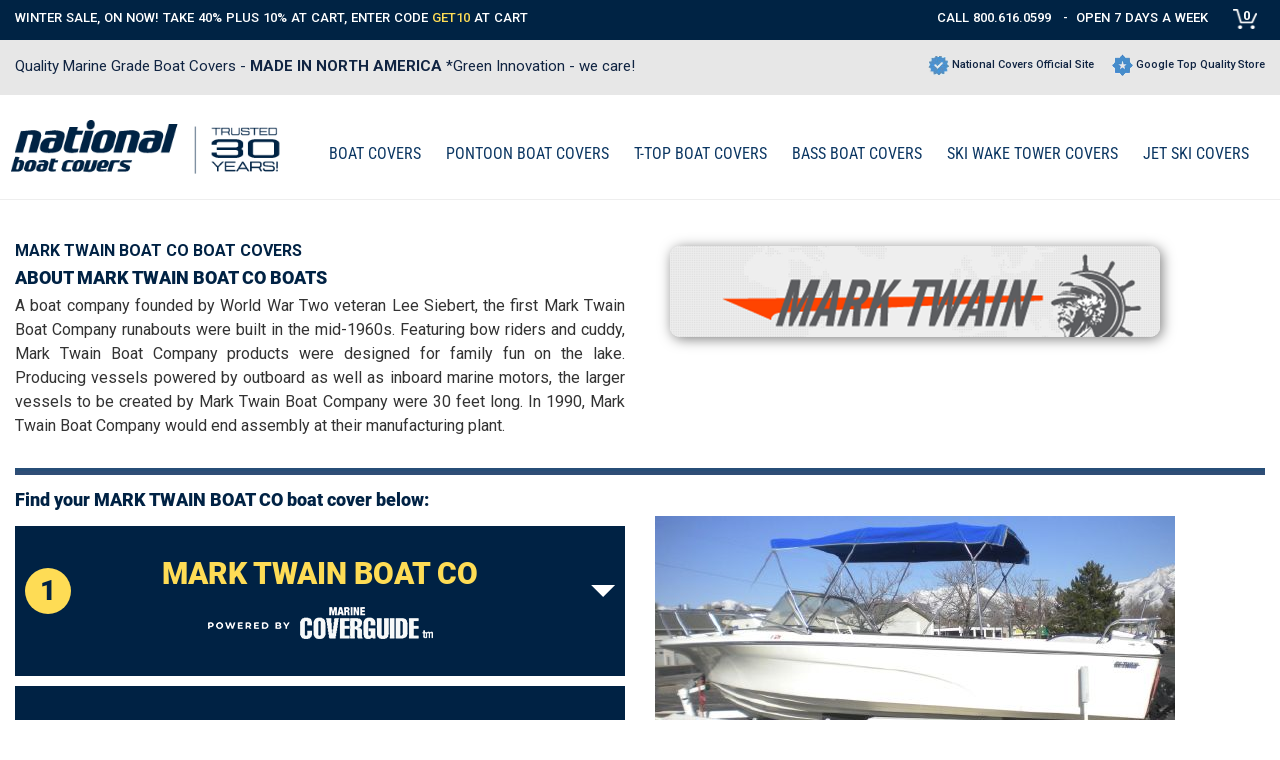

--- FILE ---
content_type: text/html; charset=UTF-8
request_url: https://www.nationalboatcovers.com/m/mark--twain--boat--co--boat--covers.html
body_size: 19455
content:
<!DOCTYPE html><html lang="en-US"><head><meta charset="UTF-8"><meta name="viewport" content="width=device-width, initial-scale=1"><meta name="eevelle-environment" content="production"><meta name="csrf-param" content="_csrf"><meta name="csrf-token" content="MU50S0M2MmxfBTwyEEFdO3YeHHMAWX4hXhcOABBTSxRuJRweMXdFNA=="><title>Mark Twain Boat Co Boat Covers</title><meta name="description" content="National Boat Covers carries a full line of boat covers for MARK TWAIN BOAT CO BOATS. Click here to find your cover now."><meta name="keywords" content="Mark Twain Boat Co Boat Covers"><meta name="robots" content="Index, Follow"><link rel="canonical"><link href="/web/_cache/nbc/minify/58f8263b391ff9e0aa32d051f69721d07de24679.css" rel="stylesheet"> <script async src=https://www.googletagmanager.com/gtag/js?id=AW-1069300426></script><script>
window.dataLayer = window.dataLayer || [];
function gtag(){dataLayer.push(arguments);}
gtag('js', new Date());
gtag('config','AW-1069300426', {'allow_enhanced_conversions':true});
</script><!-- Google Tag Manager --><script>(function(w,d,s,l,i){w[l]=w[l]||[];w[l].push({'gtm.start':
new Date().getTime(),event:'gtm.js'});var f=d.getElementsByTagName(s)[0],
j=d.createElement(s),dl=l!='dataLayer'?'&l='+l:'';j.async=true;j.src=
'https://www.googletagmanager.com/gtm.js?id='+i+dl;f.parentNode.insertBefore(j,f);
})(window,document,'script','dataLayer','GTM-5D6S2PF');</script><!-- End Google Tag Manager --><meta name="facebook-domain-verification" content="s9e2vgirdgvn9uks2402lg1gekom2o" /><script type="text/javascript" async="" src="https://static.klaviyo.com/onsite/js/klaviyo.js?company_id=TnyjUK"></script><script>
_affirm_config = {
public_api_key: "0JLJO5NU3IM8YG4A",
script: "https://cdn1.affirm.com/js/v2/affirm.js"
};
(function(m,g,n,d,a,e,h,c){var b=m[n]||{},k=document.createElement(e),p=document.getElementsByTagName(e)[0],l=function(a,b,c){return function(){a[b]._.push([c,arguments])}};b[d]=l(b,d,"set");var f=b[d];b[a]={};b[a]._=[];f._=[];b._=[];b[a][h]=l(b,a,h);b[c]=function(){b._.push([h,arguments])};a=0;for(c="set add save post open empty reset on off trigger ready setProduct".split(" ");a<c.length;a++)f[c[a]]=l(b,d,c[a]);a=0;for(c=["get","token","url","items"];a<c.length;a++)f[c[a]]=function(){};k.async=
!0;k.src=g[e];p.parentNode.insertBefore(k,p);delete g[e];f(g);m[n]=b})(window,_affirm_config,"affirm","checkout","ui","script","ready","jsReady");
</script><style>
#frontend_v2 .product-select-page .spage-wrap .spage-item,
#ocd .product-select-page .spage-wrap .spage-item {
margin: 0;
border-bottom: 0px solid #052344;
margin-bottom: 30px;
padding: 10px 0px 10px 0px;
/*cursor: pointer;*/
text-align: right;
border: 2px solid #d4d7dd;
border-radius: 4px;
}
.one-size>.col-sm-5.block-details.hidden-sm.hidden-xs {
border-right: 0px !important;
border-left: 0px !important;
}
.style-image-box.hidden-sm.hidden-xs {
text-align: center;
}
.style-image-box.hidden-sm.hidden-xs>img {
border: 2px solid #d4d7dd;
padding: 0px 8px 0px 6px;
margin-top: 16px;
}
.theme-wrap.page-caption-wrap {
background-color: #fff;
color: #002244;
padding: 30px 0px 0px 10px;
}
.theme-wrap.page-caption-wrap>.theme-container>.content-wrap>.row.product-select-page-caption-wrap>.col-md-12.caption-wrap {
padding: 0px;
}
.theme-wrap.page-caption-wrap>.theme-container>.content-wrap>.row.product-select-page-caption-wrap>.col-md-12.caption-wrap>.row>.col-md-12.col-sm-12.col-xs-12.column {
padding: 0px;
}
/* .page-caption {
color: #002244 !important;
font-weight: bold !important;
width: 45%
}*/
.col-sm-3.block-price {
border: 1px solid #fff;
border-radius: 8px;
background-color: #fff;
box-shadow: 0px 2px 8px rgba(0, 0, 0, 0.03),
0px -2px 8px rgba(0, 0, 0, 0.03),
2px 0px 8px rgba(0, 0, 0, 0.03),
-2px 0px 8px rgba(0, 0, 0, 0.03);
text-align: left;
padding: 16px 0px 0px 16px !important;
margin-right: 20px;
}
.sale-wrap.bold {
display: none;
}
#frontend_v2 .product-select-page .spage-wrap .spage-item .part-discount .part-discount-percent {
padding: 6px;
}
.part-discount-percent {
border-radius: 20px;
letter-spacing: 1px;
padding: 4px 9px 4px 9px !important;
background-color: #9e140f;
color: #fff !important;
font-size: 16px !important;
}
.sale-wrap.bold {
display: none;
}
#frontend_v2 .product-select-page .spage-wrap .spage-item .part-discount .part-discount-percent {
padding: 6px;
}
.part-discount {
padding-bottom: 20px !important;
display: flex;
align-items: center;
}
.part-discount-percent {
border-radius: 20px;
padding: 10px 10px 10px 10xp;
background-color: #9e140f;
color: #fff !important;
}
#frontend_v2 .product-select-page .spage-wrap .spage-item .block-price .btn {
width: 95%;
font-size: 20px;
padding: 18px 0px;
font-weight: bold;
letter-spacing: 1px;
margin-top: 25px;
}
.part-discount>span {
padding: 0px 10px;
}
.theme-content-wrap .product-select-page .ge-content hr,
.theme-content-wrap .product-select-page .ge-content hr+p {
display: none;
}
.box-image {
display: inline;
}
.affirm-modal-trigger {
display: block;
text-decoration: underline;
margin-top: 4px;
font-size: 15px;
color: #0d4f91;
}
.page-image {
width: 100%;
/* Make sure the container takes up the full width */
}
.page-image .carousel-item {
width: 100%;
/* Ensure each carousel item takes up the full width */
display: flex;
justify-content: center;
/* Center the image */
}
.page-image .owl-carousel .owl-item {
display: flex;
justify-content: center;
}
/* Ensure owl-prev and owl-next are visible on all screen sizes */
.owl-carousel .owl-nav {
display: block !important;
}
.owl-carousel .owl-prev,
.owl-carousel .owl-next {
display: inline-block !important;
}
.owl-prev,
.owl-next {
display: block;
position: absolute;
top: 50%;
transform: translateY(-50%);
font-size: 30px;
color: black;
z-index: 10;
}
.owl-prev {
left: 10px;
}
.owl-next {
right: 10px;
}
.part-discount-sale.font-sm {
padding-left: 0px;
}
.part-discount-save {
color: grey !important;
font-size: 16px !important;
}
.affirm-as-low-as {
color: grey;
font-weight: 400 !important;
}
.inventory-desc>button {
color: grey;
font-weight: 400;
background-color: #fff;
border: 1px solid #ececec;
padding: 6px;
}
.inventory-desc>button>img {
margin-top: -1px !important;
}
.colors-container>.available-text {
color: grey;
margin-bottom: 8px;
}
.box-image {
display: inline-block;
padding: 3px;
}
.box-image>img {
max-width: 25px;
}
.item-delivery {
color: #0d4f91 !important;
margin-left: 8px;
padding-bottom: 0px;
font-size: 14px !important;
}
.carousel-balloon.c-b-top {
display: none !important;
}
.carousel-balloon.c-b-middle {
display: none !important;
}
/* Ensure the carousel container takes full width and adjusts automatically */
.owl-carousel {
width: 100%;
height: auto;
/* Allow height to adjust with content */
}
/* Style for the owl-prev and owl-next buttons */
.owl-prev,
.owl-next {
display: flex;
/* Make sure buttons use flexbox for centering content */
justify-content: center;
/* Center the button content horizontally */
align-items: center;
/* Center the button content vertically */
width: 50px;
/* Set a width for the button */
height: 50px;
/* Set a height for the button */
background-color: transparent;
/* Make button background transparent */
border: none;
/* Remove button border */
cursor: pointer;
/* Show pointer on hover */
}
/* Style for the button content (SVG inside the button) */
.owl-prev svg,
.owl-next svg {
width: 30px;
/* Adjust the width of the SVG icon */
height: 30px;
/* Adjust the height of the SVG icon */
}
/* Ensure the button does not shrink and is displayed correctly */
.owl-prev,
.owl-next {
flex-shrink: 0;
/* Prevent the button from shrinking */
}
/* Style the .btn-next and .btn-prev (SVG icon containers) */
.btn-next,
.btn-prev {
display: flex;
justify-content: center;
align-items: center;
width: 100%;
height: 100%;
}
/* Ensure no overflow issues */
.owl-prev,
.owl-next {
overflow: visible;
}
/* Responsive styling for buttons in larger screens */
@media (min-width: 992px) {
.owl-prev,
.owl-next {
display: flex;
/* Ensure buttons are visible on larger screens */
}
}
/* Optional: Hide or modify other carousel elements like the counter */
.carousel-balloon {
display: none;
/* Hide the balloon counter (if not needed) */
}
/* Optional: Adjust the carousel for responsiveness */
@media (max-width: 992px) {
.owl-prev,
.owl-next {
width: 40px;
/* Smaller buttons on mobile */
height: 40px;
}
.owl-prev svg,
.owl-next svg {
width: 20px;
/* Smaller SVGs on mobile */
height: 20px;
}
}
.carousel-wrap .owl-nav .owl-prev {
margin-left: 0px;
}
.carousel-wrap .owl-nav .owl-prev,
.carousel-wrap .owl-nav .owl-next {
top: 130px !important;
background: transparent;
padding: 0px 10px 0px 0px;
height: auto;
}
.carousel-wrap .owl-nav button.owl-prev,
.carousel-wrap .owl-nav button.owl-next {
top: 50% !important;
transform: translateY(-50%) !important;
}
.inventory-desc>button>img {
margin-right: 6px;
}
.owl-prev svg,
.owl-next svg {
width: 28px;
height: 34px;
viewBox: 20 20 160 160;
}
.cls-2 {
stroke: lightgray;
stroke-width: 2px;
border: 3px solid black !important;
fill: #fff !important;
}
.cls-1 {
fill: grey !important;
}
@media (max-width: 1100px) and (min-width: 993px) {
.part-discount-percent {
padding: 5px 0px 5px 1px !important;
}
.part-discount>span {
padding: 0px 6px;
}
}
#frontend_v2 .product-select-page .spage-wrap .spage-item .block-details {
border-right: 0px;
border-left: 0px;
}
@media (max-width: 992px) and (min-width: 768px) {
#frontend_v2 #styleppc-data .product-select-page .spage-wrap .spage-item .block-price {
margin-top: 4px !important;
margin-left: 12px;
}
#frontend_v2 .product-select-page .spage-wrap .spage-item .part-discount .font-sm {
font-size: 20px;
}
.part-discount-save {
font-size: 14px !important;
}
.part-discount>span {
padding: 0px 6px;
}
.col-sm-4.block-image {
width: 36% !important;
}
.special-features {
font-size: 12px;
}
}
@media (min-width: 768px) {
.col-sm-3.block-price {
width: 27%;
}
#frontend_v2 .product-select-page .spage-wrap .spage-item .block-price .btn {
font-size: 16px;
padding: 12px 0px;
margin-top: 50px;
}
.top-header-wrap__top-header-container .mark-placement {
display: flex;
align-items: center;
justify-content: space-between;
width: 100%;
}
.top-header-wrap__top-header-container .editor-inline {
padding-left: 0px !important;
/*padding-top: 30px;*/
}
}
@media (max-width: 768px) {
.page-caption {
width: 100% !important;
font-size: 20px !important
}
.owl-nav>.owl-prev,
.owl-nav>.owl-next {
display: none !important;
}
#frontend_v2 .product-select-page .spage-wrap .spage-item {
padding: 0px;
}
.owl-image-wrap {
width: 75%;
margin: auto
}
#frontend_v2 .style-colors-images-experiment {
margin-top: 0px;
}
#frontend_v2 .product-select-page .spage-wrap .spage-item .inventory-wrap,
#ocd .product-select-page .spage-wrap .spage-item .inventory-wrap {
padding-bottom: 10px !important
}
#frontend_v2 .product-select-page .spage-wrap .spage-item .block-price .btn {
font-size: 16px;
padding: 10px 0px;
margin-top: 16px;
width: 97%;
}
.col-sm-3.block-price {
border: 0px solid #fff;
border-radius: 8px;
background-color: #fff;
box-shadow: none;
padding: 0px 0px 10px 16px !important;
margin-right: auto !important;
}
.style-image-box.hidden-sm.hidden-xs {
display: none !important;
}
.part-discount {
padding-top: 0px !important;
}
#frontend_v2 .product-select-page .spage-wrap .spage-item {
border: 1px solid #f0f0f0;
}
/* body {
background-color: #f4f4f4;
} */
.one-size {
background-color: #fff
}
.col-sm-5.block-details.hidden-lg.hidden-md>.image-content>img {
width: 100%
}
/*height: ;.col-sm-5.block-details.hidden-sm.hidden-xs {
display: none !important;
}*/
.colors-container {
align-items: center;
}
.available-text {
padding-right: 10px;
margin-top: 6px;
}
}
@media (max-width: 992px) and (min-width: 768px) {
.carousel-wrap .owl-nav .owl-prev,
.carousel-wrap .owl-nav .owl-next {
top: 50px !important;
}
div#img-carousel-pform-1-99123_productform>.owl-stage-outer>.owl-stage>.owl-item>div>.owl-image-wrap>img {
width: 60%;
}
}
@media (width: 768px) {
.special-features {
width: 90%;
}
}
@media (max-width: 767px) {
/*.hidden-xs {
display: block !important;
}*/
#frontend_v2 .product-select-page .spage-wrap .spage-item .block-price {
width: 100%;
}
#frontend_v2 .product-select-page .spage-wrap .spage-item .block-price .hidden-xs {
display: block !important;
}
.visible-xs {
display: none !important;
}
.theme-wrap.upper-footer-wrap>.theme-container>.row:nth-of-type(2)>.col-md-12.col-sm-12.column>.ge-content.ge-content-type-tinymce {
width: 100% !important;
}
#frontend_v2 .product-select-page .spage-wrap .spage-item .block-details.hidden-lg.hidden-md .logo {
display: none;
}
.owl-carousel .owl-item img {
object-fit: cover !important;
}
div#product-layout {
margin-top: 40px;
}
}
@media (min-width: 480px) {
#frontend_v2 .block-image {
width: 100%;
}
}
@media (min-width: 769px) {
.owl-dots {
display: none;
}
}
.owl-dots .owl-dot span {
background-color: #7d7d7d !important;
width: 7px !important;
height: 7px !important;
border: none !important;
}
.owl-dots .owl-dot.active span {
background-color: #094f90 !important;
width: 12px !important;
height: 12px !important;
position: relative;
top: -2px;
border: none;
}
.owl-dots .owl-dot {
margin: 4px;
}
.style-image-box.hidden-sm.hidden-xs img {
display: none;
}
.style-image-box.hidden-sm.hidden-xs:before {
content: "* Fits your selected boat";
display: block;
color: grey;
box-shadow: inset 0 0 1px rgba(0, 0, 0, 0.2);
border: 1px solid #d4d7dd;
padding: 5px 0px 5px 0px;
position: relative;
border-radius: 2px;
top: 15px;
width: 28%;
margin: auto;
font-size: 14px;
margin-bottom: 10px;
}
#frontend_v2 .product-select-page .spage-wrap .spage-item .block-image .page-image .owl-carousel .owl-item .owl-image-wrap {
height: 100%;
}
#frontend_v2 .product-select-page .spage-wrap .spage-item .block-image .page-image .owl-carousel .owl-item {
height: 400px;
}
.theme-wrap.upper-footer-wrap>.theme-container>.row:nth-of-type(1)>.col-md-12.col-sm-12.col-xs-12.column>.ge-content.ge-content-type-tinymce>hr {
border: 1px solid #d4d7dd !important;
}
.theme-wrap.upper-footer-wrap>.theme-container>.row:nth-of-type(2)>.col-md-12.col-sm-12.column>.ge-content.ge-content-type-tinymce {
text-align: left;
width: 50%;
margin: auto;
}
.theme-wrap.upper-footer-wrap>.theme-container>.row:nth-of-type(2)>.col-md-12.col-sm-12.column>.ge-content.ge-content-type-tinymce>.editor-paragraph1 {
display: none;
}
.theme-wrap.upper-footer-wrap>.theme-container>.row:nth-of-type(2)>.col-md-12.col-sm-12.column>.ge-content.ge-content-type-tinymce>.editor-inline {
border-bottom: 2px solid #d4d7dd;
padding-bottom: 20px;
}
.theme-wrap.upper-footer-wrap>.theme-container>.row:nth-of-type(2)>.col-md-12.col-sm-12.column>.ge-content.ge-content-type-tinymce p:has(br:only-child) {
display: none;
}
.theme-wrap.upper-footer-wrap>.theme-container>.row:nth-of-type(2)>.col-md-12.col-sm-12.column>.ge-content.ge-content-type-tinymce p:nth-of-type(even) {
border-bottom: 2px solid #d4d7dd;
padding: 12px 0px 12px 0px;
margin-bottom: 10px;
}
.theme-wrap.upper-footer-wrap>.theme-container>.row:nth-of-type(2)>.col-md-12.col-sm-12.column>.ge-content.ge-content-type-tinymce p:nth-of-type(2) {
display: none;
}
.special-features {
margin: auto auto 10px;
font-size: 14px;
display: flex;
justify-content: space-between;
align-items: center;
border: 1px solid #d4d7dd;
padding: 6px;
width: 66%;
color: grey;
box-shadow: 0 0 2px #d4d7dd;
}
.special-features img {
width: auto !important;
margin-left: 0 !important;
}
#frontend_v2 .product-select-page .spage-wrap .spage-item .block-image .page-image {
max-height: 400px;
overflow: hidden;
margin-bottom: 25px;
}
#frontend_v2 .product-select-page .spage-wrap .spage-item .block-image {
width: 40.67%;
display: flex;
flex-direction: column;
}
.dealer-preferred {
color: #0d4f91;
vertical-align: middle;
margin-left: 3px;
}
@media (min-width: 991px) and (max-width: 1305px) {
.special-features {
width: 91% !important;
}
}
@media (min-width: 768px) and (max-width: 990px) {
.special-features {
font-size: 10px;
width: 49%;
gap: 0px !important;
}
}
@media (min-width: 600px) and (max-width: 768px) {
.special-features {
width: 72%;
}
}
@media (min-width: 400px) and (max-width: 540px) {
.special-features {
width: 83%;
}
}
@media (min-width: 300px) and (max-width: 400px) {
.special-features {
width: 100%;
gap: 0px;
}
}
@media (max-width: 768px) {
.special-features {
margin-top: 8px;
}
}
.carousel-wrap .owl-dots {
position: relative;
}
@media (min-width: 768px) {
div#img-carousel-pform-1-99123_productform>.owl-stage-outer>.owl-stage>.owl-item>div>.owl-image-wrap>img {
width: 544px;
margin: auto;
}
}
@media (min-width: 768px) {
.owl-dots {
display: none;
}
}
@media (width: 768px) {
.owl-nav>.owl-prev,
.owl-nav>.owl-next {
display: block !important;
}
}
@media (min-width: 768px) {
#frontend_v2 {
width: 100% !important;
}
/* #frontend_v2 .product-select-page .spage-wrap .spage-item, */
#ocd .product-select-page .spage-wrap .spage-item {
width: 1560px;
}
#frontend_v2 #styleppc-data .product-select-page .spage-wrap .spage-item .block-price {
width: 348px;
margin-top: 10px !important;
margin-left: 10px;
margin-bottom: 8px;
}
#frontend_v2 #styleppc-data .product-select-page .spage-wrap .spage-item .block-details .image-content img {
width: 525px;
}
div#img-carousel-pform-1-99123_productform>.owl-stage-outer>.owl-stage>.owl-item>div>.owl-image-wrap>img {
width: 544px;
}
#frontend_v2 #styleppc-data .product-select-page .spage-wrap .spage-item .block-details {
width: 34.33%;
}
#frontend_v2 #styleppc-data .product-select-page .spage-wrap .spage-item .block-image {
width: 41.67%;
}
.theme-wrap .theme-container {
max-width: 1560px;
}
.theme-wrap.promo-banner>.row.hidden-phone.hidden-tablet {
max-width: 1560px !important;
}
.row.header-logo-menu {
max-width: 1560px;
}
.col-xs-12.container-header-logo-menu>.container.no-padding {
max-width: 1560px;
margin: 0px auto;
}
.col-xs-12.col-md-3.logo,
.col-xs-12.col-md-3.logo>.row.hidden-phone.hidden-tablet>.col-md-12.col-sm-12.column {
padding: 0px;
}
.carousel-wrap .owl-nav .owl-next {
padding: 0px 30px 0px 0px;
background: none;
}
.theme-wrap.promo-banner>.row.hidden-phone.hidden-tablet>.col-md-12.col-sm-12.column>.ge-content.ge-content-type-tinymce>div:nth-of-type(1)>span {
font-size: 19px;
font-weight: 400;
}
.top-header-wrap__top-header-container .editor-inline:nth-of-type(1) {
margin-right: auto !important;
}
.col-xs-12.col-md-9.header-menu {
margin-left: 20px;
width: 73%;
}
.collapse.collapsing.menu-container__navbar-collapse.navbar-collapse>.nav.navbar-nav>li>span,
.collapse.collapsing.menu-container__navbar-collapse.navbar-collapse>.nav.navbar-nav>li>a {
font-size: 20px !important;
}
}
@media (max-width: 1550px) {
.style-image-box.hidden-sm.hidden-xs:before {
width: 30%;
}
}
@media (max-width: 1320px) {
.style-image-box.hidden-sm.hidden-xs:before {
width: 36%;
}
}
@media (max-width: 1380px) {
.special-features {
font-size: 12px;
}
}
@media (max-width: 1100px) {
.style-image-box.hidden-sm.hidden-xs:before {
width: 46%;
}
.special-features {
font-size: 10px;
}
}
@media (max-width: 991px) {
.special-features {
width: 100% !important;
font-size: 8px !important;
}
}
@media (max-width: 768px) {
.special-features {
width: 50% !important;
font-size: 11px !important;
}
}
@media (max-width: 634px) {
.special-features {
width: 60% !important;
font-size: 11px !important;
}
}
@media (max-width: 544px) {
.special-features {
width: 75% !important;
font-size: 10px !important;
}
}
@media (max-width: 419px) {
.special-features {
width: 95% !important;
font-size: 9px !important;
}
}
@media (width: 768px) {
.col-sm-5.block-details.hidden-lg.hidden-md>div>.row>.col-md-12.col-sm-12.column.hidden-phone {
display: block !important;
}
}
.logoTagwrap {
display: flex;
display: -ms-flexbox;
align-items: center;
justify-content: space-between;
gap: 5px;
}
.logoTagwrap>img {
max-width: 240px !important;
}
@media (max-width: 1366px) {
.logoTagwrap {
flex-wrap: wrap;
}
}
.special-features.sf3 {
max-width: 400px;
}
.special-features.sf2 {
max-width: 250px;
}
.special-features span img {
vertical-align: middle;
}
.carousel-wrap .carousel-data .owl-dots {
padding: 15px 10px 0;
}
.second-caption-wrap select#ddlSize {
width: auto !important;
margin-left: auto;
}
.product-title-wrap .caption-wrap {
float: none;
width: unset;
padding: 0;
flex: 1;
}
.product-title-wrap .row>[class^="col-"] {
padding: 0;
width: unset;
}
.product-title-wrap h1.page-caption {
width: 100%;
padding: 0 !important;
}
.product-title-wrap .second-caption-wrap {
width: unset;
}
.product-title-wrap .caption-wrap .row .col-md-12 {
width: 100%;
padding-right: 40px;
}
@media (max-width: 767px) {
.product-title-wrap .product-select-page-caption-wrap {
flex-direction: column;
align-items: flex-start;
gap: 10px;
}
.product-title-wrap .second-caption-wrap {
padding: 0;
}
}
@media (max-width: 1200px) {
.special-features.sf4 {
flex-wrap: wrap;
}
}
.special-features.sf4 {
max-width: 500px;
width: 85%;
font-size: 13px;
}
.description {
display: none;
}
@media (max-width: 767.98px) {
#frontend_v2 .product-select-page .spage-wrap .spage-item .block-details.hidden-lg.hidden-md,
#frontend_v2 .product-select-page .spage-wrap .spage-item .block-image {
width: 100% !important;
}
#frontend_v2 .product-select-page .spage-wrap .spage-item .block-image .page-image .owl-carousel .owl-item {
height: 100% !important;
}
}
.product-form .product-page-images-wrap.show-color-images .main-image-wrap {
display: inline !important;
/* or 'inline-block' if needed */
}
@media (max-width: 768px) {
/*.caption-search {
display: none !important;
}*/
#frontend_v2 .page-header-images-wrap,
#ocd .page-header-images-wrap {
padding-bottom: 10px;
}
div.row>div.col-md-5.col-lg-5.caption-manufacturer,
div.row>div.col-md-2.col-lg-2.caption-or,
div.row>div.col-md-7.col-lg-7.caption-styles {
display: none !important;
}
.caption-search.hidden-sm.hidden-xs {
display: none !important;
}
}
/*.owl-image-wrap {
width: 383px;
height: auto !important;
}*/
.carousel-wrap .owl-nav button.owl-next {
right: 2%;
}
</style></head><body id="frontend_v2" class="container-fluid no-padding"><!-- Google Tag Manager (noscript) --><noscript><iframe src="https://www.googletagmanager.com/ns.html?id=GTM-5D6S2PF"
height="0" width="0" style="display:none;visibility:hidden"></iframe></noscript><!-- End Google Tag Manager (noscript) --><div class="theme-wrap top-header-wrap"><div class="theme-container top-header-wrap__top-header-container"><div class="row hidden-phone"><div class="col-md-12 col-sm-12 col-xs-12 column"><div class="ge-content ge-content-type-tinymce" data-ge-content-type="tinymce"><div class="mark-placement" style="text-align: right;" data-mce-style="text-align: right;"><p class="editor-inline"><span style="font-size: 16px;" data-mce-style="font-size: 16px;">WINTER SALE, ON NOW! TAKE 40% PLUS 10% AT CART, ENTER CODE <span style="color: rgb(254, 220, 85);" data-mce-style="color: #fedc55;">GET10</span> AT CART                </span></p><p class="editor-inline"><span style="font-size: 16px;" data-mce-style="font-size: 16px;"><a style="text-decoration: none;" href="tel:+18006160599" data-mce-href="tel:+18006160599" data-mce-style="text-decoration: none;">CALL 800.616.0599</a>   -  OPEN 7 DAYS A WEEK</span>     </p><div class="item-list-cartlink"><a class="order-item-cartlink-ico" href="/cart.html"><span class="cart-icon">0</span></a> <div class="notification text-center">your cart is empty</div></div></div></div></div></div> <div class="row hidden-tablet hidden-desktop"><div class="column col-md-12 col-sm-12 col-xs-12" style="display: block;"><div class="ge-content ge-content-type-tinymce" data-ge-content-type="tinymce"><div class="mark-placement" style="text-align: center; font-size: 11px; font-size: 2.64vw;" data-mce-style="text-align: center; font-size: 11px; font-size: 2.64vw;"><p class="editor-inline" style="vertical-align: middle;line-height: 1;padding-top: 0.15vh;" data-mce-style="vertical-align: middle;line-height: 1;padding-top: 0.15vh;"><a style="text-decoration: none;" href="tel:+18006160599" target="_blank" rel="noopener" data-mce-href="tel:+18006160599" data-mce-style="text-decoration: none;" data-mce-selected="inline-boundary">CALL 800.616.0599</a> | OPEN 7 DAYS A WEEK | <a href="https://www.nationalcovers.com/orderstatus/" target="_blank" rel="noopener" data-mce-href="https://www.nationalcovers.com/orderstatus/" style="text-decoration: none; vertical-align: baseline; color: inherit;"><span>ORDER STATUS</span></a></p><div class="item-list-cartlink"><a class="order-item-cartlink-ico" href="/cart.html"><span class="cart-icon">0</span></a> <div class="notification text-center">your cart is empty</div></div></div></div></div></div> </div></div><div class="theme-wrap promo-banner"><div class="row hidden-phone hidden-tablet" style="max-width: 1330px; margin: 0 auto; height: 100%; align-items: center;"><div class="col-md-12 col-sm-12 column"><div class="ge-content ge-content-type-tinymce" data-ge-content-type="tinymce"><div style="float: left;" data-mce-style="float: left;"><span style="color: rgb(0, 34, 68); font-size: 16px;" data-mce-style="color: #002244; font-size: 16px;">Quality Marine Grade Boat Covers - <strong>MADE IN NORTH AMERICA </strong>*Green Innovation - we care!</span></div><div style="float: right;" data-mce-style="float: right;"><span style="color: rgb(0, 34, 68);" data-mce-style="color: #002244;"><img style="margin-top: -3px;" src="/web/source/dflc/uploads/tinymce/files/Check.png" alt="BlueCheck" width="21" height="19" data-mce-src="/web/source/dflc/uploads/tinymce/files/Check.png" data-mce-style="margin-top: -3px;"> National Covers Official Site      <img style="margin-top: -5px;" src="/web/source/dflc/uploads/tinymce/files/Star.png" alt="BlueCheck" width="21" height="22" data-mce-src="/web/source/dflc/uploads/tinymce/files/Star.png" data-mce-style="margin-top: -5px;"> Google Top Quality Store</span></div><div style="float: right;" data-mce-style="float: right;"><br></div></div></div></div><div class="row hidden-desktop" style="margin: 0 auto;"><div class="col-md-12 col-sm-12 column" style="width: 100%;"><div class="ge-content ge-content-type-tinymce" data-ge-content-type="tinymce"><p style="text-align: center;" data-mce-style="text-align: center;"><span style="color: #002244;" data-mce-style="color: #002244;"><span style="font-size: 12px;" data-mce-style="font-size: 12px;">Quality Marine Grade Boat Covers - </span><strong><span style="font-size: 12px;" data-mce-style="font-size: 12px;">MADE IN NORTH AMERICA</span><br></strong></span></p></div></div></div> </div><div class="container-fluid no-padding"><div class="row"><div class="col-xs-12 container-header-logo-menu"><div class="container no-padding"><div class="row header-logo-menu"><div class="col-xs-12 col-md-3 logo"><div class="row hidden-phone hidden-tablet"><div class="col-md-12 col-sm-12 column"><div class="ge-content ge-content-type-tinymce" data-ge-content-type="tinymce"><p><a href="https://www.nationalboatcovers.com/" class="desktop" data-mce-href="https://www.nationalboatcovers.com/" data-mce-selected="inline-boundary"><img src="/web/source/nbc/uploads/tinymce/files/no%20NBC%20Logo%20no%20Bug.png" alt="logofork" data-mce-src="/web/source/nbc/uploads/tinymce/files/no%20NBC%20Logo%20no%20Bug.png" width="270" height="54"></a></p></div></div></div>	<div class="row hidden-desktop hidden-print"><div class="col-md-12 col-sm-12 column"><div class="ge-content ge-content-type-tinymce" data-ge-content-type="tinymce"><p><a href="https://www.nationalboatcovers.com/" class="mobile" data-mce-href="https://www.nationalboatcovers.com/" data-mce-selected="inline-boundary"><img src="/web/source/nbc/uploads/tinymce/files/NBC_Logo_no_Bug_mobile%20(1).png" alt="NBC_Logo_no_Bug_mobile (1)" data-mce-src="/web/source/nbc/uploads/tinymce/files/NBC_Logo_no_Bug_mobile%20(1).png"></a></p></div></div></div> <div class="cart-mobile"><div class="item-list-cartlink"><a class="order-item-cartlink-ico" href="/cart.html"><span class="cart-icon">0</span></a> <div class="notification text-center">your cart is empty</div></div> </div><div class="navbar-toggle-wrap"><button type="button" class="navbar-toggle btn-navbar" data-toggle="collapse"
data-target=".header-menu .navbar-collapse"><span class="text">Menu</span><span class="icon-bar"></span><span class="icon-bar"></span><span class="icon-bar"></span></button></div></div><div class="col-xs-12 col-md-9 header-menu"><div class="menu-wrap"><div class="menu-container__navbar navbar" role="navigation"><nav class="collapse collapsing menu-container__navbar-collapse navbar-collapse"><ul class="nav navbar-nav"><li class="parent first" title="BOAT COVERS"><a href="/boat-all.html">BOAT COVERS</a></li><li class="parent" title="PONTOON BOAT COVERS"><a href="/boat-covers/pontoon-rails.html">PONTOON BOAT COVERS</a></li><li class="parent" title="T-TOP BOAT COVERS"><a href="/boat-covers/t-top-boats.html">T-TOP BOAT COVERS</a><div class="dropdown-toggle" data-toggle="dropdown" role="button" aria-haspopup="true" aria-expanded="false"><span class="caret"></span></div><ul class="sub"><li class="parent first" title="T-TOP BOAT COVERS"><a href="/boat-covers/t-top-boats.html"><img loading="lazy" src="https://www.nationalboatcovers.com/source/nbc/uploads/Image/10238/NBC_Boat_Cover_Nav_Bar_Images_T_Top_boat_cover.png" alt="T-TOP BOAT COVERS">T-TOP BOAT COVERS</a></li><li class="parent" title="T-TOP CENTER CONSOLE"><a href="/c/t-top-covers/t-top--console--covers.html"><img loading="lazy" src="https://www.nationalboatcovers.com/source/nbc/uploads/Image/10219/NBC_Boat_Cover_Nav_Bar_Images_T_Top_console_boat_cover.png" alt="T-TOP CENTER CONSOLE">T-TOP CENTER CONSOLE</a></li><li class="parent" title="CENTER CONSOLE BOAT COVERS"><a href="/c/t-top-covers/center--console--covers.html"><img loading="lazy" src="https://www.nationalboatcovers.com/source/nbc/uploads/Image/10220/NBC_Boat_Cover_Nav_Bar_Images_console_boat_cover.png" alt="CENTER CONSOLE BOAT COVERS">CENTER CONSOLE BOAT COVERS</a></li></ul></li><li class="parent" title="BASS BOAT COVERS"><a href="https://www.nationalboatcovers.com/boat-covers/bass-boat-wide.html">BASS BOAT COVERS</a></li><li class="parent" title="Ski Wake Tower COVERS"><span class="label-item">Ski Wake Tower COVERS</span><div class="dropdown-toggle" data-toggle="dropdown" role="button" aria-haspopup="true" aria-expanded="false"><span class="caret"></span></div><ul class="sub"><li class="parent first" title="DECK BOAT with Modern Arch Wake / Ski Tower"><a href="/a/deck-boat-with-modern-arch-wake-ski-tower.html"><img loading="lazy" src="https://www.nationalboatcovers.com/source/nbc/uploads/Image/37713/Deck%20Boat%20with%20Modern%20Tower%20Cover%20National%20Boat%20Covers%20Admiral%20Navy%20800x514.png" alt="DECK BOAT with Modern Arch Wake / Ski Tower">DECK BOAT with Modern Arch Wake / Ski Tower</a></li><li class="parent" title="DECK BOAT with Traditional 4 point Wake / Ski Tower"><a href="/a/deck-boat-with-traditional-arch-wake-ski-tower.html"><img loading="lazy" src="https://www.nationalboatcovers.com/source/nbc/uploads/Image/37718/Deck_Boat_Ski_Tower_550x350_Navy.jpg" alt="DECK BOAT with Traditional 4 point Wake / Ski Tower">DECK BOAT with Traditional 4 point Wake / Ski Tower</a></li><li class="parent" title="V-HULL with Modern Arch Wake / Ski Tower"><a href="/a/v-hull--boat-with-modern-arch-wake-ski-tower.html"><img loading="lazy" src="https://www.nationalboatcovers.com/source/nbc/uploads/Image/37714/Windstorm%20Vhull%20Boat%20w%20New%20Tower%20National%20Boat%20Covers%20Admiral%20Navy%20800x514.png" alt="V-HULL with Modern Arch Wake / Ski Tower">V-HULL with Modern Arch Wake / Ski Tower</a></li><li class="parent" title="V-HULL BOAT with Traditional 4 point Wake / Ski Tower"><a href="/a/v-hull-boat-with-traditional-arch-wake-ski-tower.html"><img loading="lazy" src="https://www.nationalboatcovers.com/source/nbc/uploads/Image/37719/Deck_Boat_Ski_Tower_550x350_Navy.jpg" alt="V-HULL BOAT with Traditional 4 point Wake / Ski Tower">V-HULL BOAT with Traditional 4 point Wake / Ski Tower</a></li><li class="parent" title="TOURNAMENT SKI BOAT with Modern Arch Wake / Ski Tower"><a href="/a/tournament-ski-boat-with-modern-arch-wake-ski-tower.html"><img loading="lazy" src="https://www.nationalboatcovers.com/source/nbc/uploads/Image/37715/Tournament%20Ski%20Boat%20with%20Tower%20Cover%20National%20Boat%20Covers%20Admiral%20Navy%20800x514.png" alt="TOURNAMENT SKI BOAT with Modern Arch Wake / Ski Tower">TOURNAMENT SKI BOAT with Modern Arch Wake / Ski Tower</a></li><li class="parent" title="TOURNAMENT SKI BOAT with Traditional 4 point Wake / Ski Tower"><a href="/a/tournament-ski-boat-with-traditional-arch-wake-ski-tower.html"><img loading="lazy" src="https://www.nationalboatcovers.com/source/nbc/uploads/Image/37720/Deck_Boat_Ski_Tower_550x350_Navy.jpg" alt="TOURNAMENT SKI BOAT with Traditional 4 point Wake / Ski Tower">TOURNAMENT SKI BOAT with Traditional 4 point Wake / Ski Tower</a></li><li class="parent" title="WAKE BOAT with Modern Arch Wake / Ski Tower"><a href="/a/wake-boat-with-modern-arch-wake-ski-tower.html"><img loading="lazy" src="https://www.nationalboatcovers.com/source/nbc/uploads/Image/37716/Deck%20Boat%20with%20Modern%20Tower%20Cover%20National%20Boat%20Covers%20Admiral%20Navy%20800x514.png" alt="WAKE BOAT with Modern Arch Wake / Ski Tower">WAKE BOAT with Modern Arch Wake / Ski Tower</a></li><li class="parent" title="WAKE BOAT with Traditional 4 point Wake / Ski Tower"><a href="/a/wake-boat-with-traditional-arch-wake-ski-tower.html"><img loading="lazy" src="https://www.nationalboatcovers.com/source/nbc/uploads/Image/37717/Deck_Boat_Ski_Tower_550x350_Navy.jpg" alt="WAKE BOAT with Traditional 4 point Wake / Ski Tower">WAKE BOAT with Traditional 4 point Wake / Ski Tower</a></li></ul></li><li class="parent" title="JET SKI COVERS"><a href="/boat-covers/personal-watercraft.html">JET SKI COVERS</a></li></ul> </nav></div></div></div></div></div></div></div></div><div class="clearfix"></div><div class="clearfix"></div><div class="theme-wrap page-caption-wrap"><div class="theme-container"><div class="content-wrap"><div class="product-title-wrap"><div class="row product-select-page-caption-wrap"><!-- Left Caption --><div class="col-md-8 caption-wrap"><div class="ge-content ge-content-type-tinymce" data-ge-content-type="tinymce"><h1 class="page-caption"></h1></div></div><!-- Right Caption / Dropdown --><!-- <div class="col-md-4 second-caption-wrap"><div class="text-right"></div></div>--></div></div></div></div></div><div class="theme-wrap theme-content-wrap"><div><div class="manufacturer-page"><div class="content-wrap"><div class="row"><div class="col-sm-6 col-xs-6 column col-md-6"><div class="ge-content ge-content-type-tinymce" data-ge-content-type="tinymce"><p><h1 class="editor-h1">MARK TWAIN BOAT CO BOAT COVERS</h1><h2 class="editor-h2">ABOUT MARK TWAIN BOAT CO BOATS</h2><p style="text-align: justify;">A boat company founded by World War Two veteran Lee Siebert, the first Mark Twain Boat Company runabouts were built in the mid-1960s. Featuring bow riders and cuddy, Mark Twain Boat Company products were designed for family fun on the lake. Producing vessels powered by outboard as well as inboard marine motors, the larger vessels to be created by Mark Twain Boat Company were 30 feet long. In 1990, Mark Twain Boat Company would end assembly at their manufacturing plant.&nbsp;</p></p></div></div><div class="col-sm-6 col-xs-6 column col-md-6"><div class="ge-content ge-content-type-tinymce" data-ge-content-type="tinymce"><div class="huge-sale-image"><img loading="lazy" loading="lazy" src="/web/source/nbc/uploads/tinymce/files/manufacturerpage/images/MARK_TWAIN.png" alt="MARK_TWAIN" data-mce-loading="lazy" loading="lazy" src="/web/source/nbc/uploads/tinymce/files/manufacturerpage/images/MARK_TWAIN.png"></div></div></div></div><div class="row" style="display: block;"><div class="col-md-12 col-sm-12 col-xs-12 column"><div class="ge-content ge-content-type-tinymce" data-ge-content-type="tinymce"><p><div class="spacer"></div></p><h2 class="caption editor-h2">Find your MARK TWAIN BOAT CO boat cover below:</h2></div></div></div><div class="row"><div class="col-sm-6 col-xs-6 column col-md-6"><div class="ge-content ge-content-type-tinymce" data-ge-content-type="tinymce"><p><div class="main-search-ddl "><div class="ddl-popup"><div class="search-wrap"><input class="search-field" type="search" tabindex="0" autocomplete="off" autocorrect="off" autocapitalize="off" spellcheck="false" role="textbox" placeholder="SEARCH"/></div><div class="dll-popup-close"><button type="button" class="dll-close-btn">×</button></div><span id="showAllLink"></span><div class="results"><div class="caption"></div><ul class="items"></ul><ul class="not-found"><li>No results found</li></ul><ul class="loading-please-wait"><li>Loading... Please wait.</li></ul></div></div><div id="item-Manufacturer" class="item load-data active main-item-search-nbc" field="Manufacturer" next="Year"><div class="item-container item-container-nbc"><div class="item-icon-wrapper item-ico-wrap"><div class="item-ico">1</div></div><div class="item-text" default="MARK TWAIN BOAT CO">MARK TWAIN BOAT CO</div><div class="item-arrow-wrapper"><div class="item-arrow"></div></div><input type="hidden" class="hfUrl" name="hfUrl" value="/product-search-d-d-l2/Manufacturer/MARK+TWAIN+BOAT+CO.html"><input type="hidden" class="hfCaption" name="hfCaption" value=""><input type="hidden" class="hfSelected" name="hfSelected" value="MARK TWAIN BOAT CO"><select class="ddlData" name="ddlData"></select></div></div><div id="item-Year" class="item main-item-search-nbc" field="Year" next="Type"><div class="item-container item-container-nbc"><div class="item-icon-wrapper item-ico-wrap"><div class="item-ico">2</div></div><div class="item-text" default="Select Year">Select Year</div><div class="item-arrow-wrapper"><div class="item-arrow"></div></div><input type="hidden" class="hfUrl" name="hfUrl" value="/product-search-d-d-l2/Year/.html"><input type="hidden" class="hfCaption" name="hfCaption" value=""><input type="hidden" class="hfSelected" name="hfSelected"><select class="ddlData" name="ddlData"></select></div></div><div id="item-Type" class="item last main-item-search-nbc" field="Type" next="redirect"><div class="item-container item-container-nbc"><div class="item-icon-wrapper item-ico-wrap"><div class="item-ico">3</div></div><div class="item-text" default="Select Model">Select Model</div><div class="item-arrow-wrapper"><div class="item-arrow"></div></div><input type="hidden" class="hfUrl" name="hfUrl" value="/product-search-d-d-l2/Type/.html"><input type="hidden" class="hfCaption" name="hfCaption" value=""><input type="hidden" class="hfSelected" name="hfSelected"><select class="ddlData" name="ddlData"></select></div></div><input type="hidden" id="hfProductSaveLogUrl" name="hfProductSaveLogUrl" value="/search-d-d-l2-save-log"></div></p></div></div><div class="col-sm-6 col-xs-6 column col-md-6"><div class="ge-content ge-content-type-tinymce" data-ge-content-type="tinymce"><p><img loading="lazy" loading="lazy" src="/web/source/nbc/uploads/tinymce/files/manufacturerpage/images/MARK_TWIAN.png" alt="MARK_TWIAN" data-mce-loading="lazy" loading="lazy" src="/web/source/nbc/uploads/tinymce/files/manufacturerpage/images/MARK_TWIAN.png"></p></div></div></div><div class="row" style="display: block;"><div class="col-md-12 col-sm-12 col-xs-12 column"><div class="ge-content ge-content-type-tinymce" data-ge-content-type="tinymce"><p><div class="spacer"></div></p></div></div></div><div class="row"><div class="col-sm-6 col-xs-6 column col-md-6"><div class="ge-content ge-content-type-tinymce" data-ge-content-type="tinymce"><h2 class="caption editor-h2">Popular Mark Twain Boat Co&nbsp;&nbsp;Boat Models:</h2><p><p>&nbsp;</p><table style="width: 663px;" border="0" cellspacing="0" cellpadding="0"><colgroup><col style="mso-width-source: userset; mso-width-alt: 8594; width: 176pt;" width="235" /><col style="mso-width-source: userset; mso-width-alt: 7241; width: 149pt;" width="198" /><col style="mso-width-source: userset; mso-width-alt: 8411; width: 173pt;" width="230" /></colgroup><tbody><tr style="height: 15.0pt;"><td style="height: 15.0pt; width: 176pt;" width="235" height="20">MARK 170 BR</td><td style="width: 149pt;" width="198">150V</td><td style="width: 173pt;" width="230">MARK 186 SPORTDECK</td></tr><tr style="height: 15.0pt;"><td style="height: 15.0pt;" height="20">MARK 170 BR SPORT</td><td>160T</td><td>MARK 190 BR</td></tr><tr style="height: 15.0pt;"><td style="height: 15.0pt;" height="20">MARK 170 S CB</td><td>160V</td><td>MARK 190 BR SPORT</td></tr><tr style="height: 15.0pt;"><td style="height: 15.0pt;" height="20">MARK 170 SPORT</td><td>162T</td><td>MARK 190 S CB</td></tr><tr style="height: 15.0pt;"><td style="height: 15.0pt;" height="20">MARK 170 T</td><td>180T</td><td>MARK 190 SPORT</td></tr><tr style="height: 15.0pt;"><td style="height: 15.0pt;" height="20">MARK 170 T &amp; VBR</td><td>180V</td><td>MARK 190 XL</td></tr><tr style="height: 15.0pt;"><td style="height: 15.0pt;" height="20">MARK 170 V</td><td>200 SS</td><td>MARK 195 BOWRIDER</td></tr><tr style="height: 15.0pt;"><td style="height: 15.0pt;" height="20">MARK 170 VBR</td><td>HARD TOP</td><td>MARK 195 VBR</td></tr><tr style="height: 15.0pt;"><td style="height: 15.0pt;" height="20">MARK 175</td><td>MARK 152 T</td><td>MARK 200 T</td></tr><tr style="height: 15.0pt;"><td style="height: 15.0pt;" height="20">MARK 175 BOWRIDER</td><td>MARK 160 BR</td><td>MARK 200 T JET</td></tr><tr style="height: 15.0pt;"><td style="height: 15.0pt;" height="20">MARK 175 HUCK FINN</td><td>MARK 160 T</td><td>MARK 200 V</td></tr><tr style="height: 15.0pt;"><td style="height: 15.0pt;" height="20">MARK 175 VBR</td><td>MARK 160 V</td><td>MARK 200 V JET</td></tr><tr style="height: 15.0pt;"><td style="height: 15.0pt;" height="20">MARK 180 T</td><td>MARK 160 VBR</td><td>MARK 200 VBR</td></tr><tr style="height: 15.0pt;"><td style="height: 15.0pt;" height="20">MARK 180 T JET</td><td>MARK 162 T</td><td>MARK 210 BR</td></tr><tr style="height: 15.0pt;"><td style="height: 15.0pt;" height="20">MARK 180 V</td><td>MARK 162 T CUSTOM</td><td>MARK 210 E ESCAPE</td></tr><tr style="height: 15.0pt;"><td style="height: 15.0pt;" height="20">MARK 180 V W/T</td><td>MARK 162 T DLX</td><td>MARK 210 ESCAPE</td></tr><tr style="height: 15.0pt;"><td style="height: 15.0pt;" height="20">MARK 180 VBR</td><td>MARK 169 BOWRIDER</td><td>MARK 210 SD</td></tr><tr style="height: 15.0pt;"><td style="height: 15.0pt;" height="20">MARK 186 BOWRIDER</td><td>MARK 169 BR</td><td>MARK 210 SF</td></tr><tr style="height: 15.0pt;"><td style="height: 15.0pt;" height="20">MARK 186 BR</td><td>MARK 169 S SPORTDECK</td><td>MARK 210 SFO</td></tr><tr style="height: 15.0pt;"><td style="height: 15.0pt;" height="20">MARK 186 S SPORTDECK</td><td>MARK 169 SPORTDECK</td><td>MARK 210 SFV</td></tr></tbody></table></p></div></div><div class="col-sm-6 col-xs-6 column col-md-6"><div class="ge-content ge-content-type-tinymce" data-ge-content-type="tinymce"><h2 class="caption editor-h2">Mark Twain Boat Co Photo:</h2><p><p><img style="display: block; margin-left: auto; margin-right: auto;" title="mark twain" loading="lazy" src="/web/source/nbc/uploads/tinymce/files/manufacturerpage/content/MARK_TWAIN_001.png" alt="mark twain " width="193" height="115" /></p></p></div></div></div></div></div> </div></div><div class="theme-wrap upper-footer-wrap"><div class="theme-container"><div class="row" style="display: block;"><div class="col-md-12 col-sm-12 column"><div class="ge-content ge-content-type-tinymce" data-ge-content-type="tinymce"><div class="editor-inline editor-paragraph1" data-mce-style="text-align: left;" style="text-align: left;"><div class="editor-paragraph1" style="text-align: left;" data-mce-style="text-align: left;"><br></div><div class="editor-paragraph1" style="text-align: left;" data-mce-style="text-align: left;"><span style="color: #002244; font-size: 18px;" data-mce-style="color: #002244; font-size: 18px;"><strong><br data-mce-bogus="1"></strong></span></div><div class="editor-paragraph1" style="text-align: left;" data-mce-style="text-align: left;"><span style="color: #002244; font-size: 18px;" data-mce-style="color: #002244; font-size: 18px;"><strong><br data-mce-bogus="1"></strong></span></div><div class="editor-paragraph1" style="text-align: left;" data-mce-style="text-align: left;"><span style="color: #002244; font-size: 18px;" data-mce-style="color: #002244; font-size: 18px;"><strong><br data-mce-bogus="1"></strong></span></div><div class="editor-paragraph1" style="text-align: left;" data-mce-style="text-align: left;"><span style="color: #002244; font-size: 18px;" data-mce-style="color: #002244; font-size: 18px;"><strong><br data-mce-bogus="1"></strong></span></div><div class="editor-paragraph1" style="text-align: left;" data-mce-style="text-align: left;"><span style="color: #002244; font-size: 18px;" data-mce-style="color: #002244; font-size: 18px;"><strong>WE LOVE OUR CUSTOMERS! Thank you for making us #1</strong></span></div><div class="editor-paragraph1"><br></div><div class="editor-paragraph1"><img src="/web/source/nbc/uploads/tinymce/files/bcr1.png" alt="bcr1" data-mce-src="/web/source/nbc/uploads/tinymce/files/bcr1.png"></div><div class="editor-paragraph1"><br></div></div><div class="editor-inline editor-paragraph1" data-mce-style="text-align: left;" style="text-align: left;"><span style="font-size: 14px; color: #002244;" data-mce-style="font-size: 14px; color: #002244;"><em>Best Boat Covers Ever! </em></span></div><div class="editor-inline editor-paragraph1" data-mce-style="text-align: left;" style="text-align: left;"><span style="font-size: 14px; color: #002244;" data-mce-style="font-size: 14px; color: #002244;">Hi Guys:</span><br><span style="font-size: 14px; color: #002244;" data-mce-style="font-size: 14px; color: #002244;">Last month I bought a bass boat cover over the internet from in East Tennessee. Just wanted you to know that I'm thrilled with the quality and design of your cover. It's the best I've ever owned, by far. I've previously used several before bu not as good as this one. Nice fit guys!</span><br><span style="font-size: 14px; color: #002244;" data-mce-style="font-size: 14px; color: #002244;">At first, I wondered about the individual strap-downs you provide. But, I now understand that's a much better system than fixed-position tie-downs. You can move your tie-downs to areas where they are needed most. Good idea to go wIth pro style straps</span><br><br><span style="font-size: 14px; color: #002244;" data-mce-style="font-size: 14px; color: #002244;">Thanks. Don't mean to be a pest. Just thought you'd appreciate a little feedback.</span><br><span style="font-size: 14px; color: #002244;" data-mce-style="font-size: 14px; color: #002244;">All the best,</span><br><span style="font-size: 14px; color: #002244;" data-mce-style="font-size: 14px; color: #002244;">Jan </span><br><span style="font-size: 14px; color: #002244;" data-mce-style="font-size: 14px; color: #002244;">Kingston, TN</span></div><div class="editor-inline editor-paragraph1" data-mce-style="text-align: left;" style="text-align: left;"><div class="editor-paragraph1"><br></div><div class="editor-paragraph1"><br></div><div class="editor-paragraph1"><img src="/web/source/nbc/uploads/tinymce/files/bcr4.png" alt="bcr4" data-mce-src="/web/source/nbc/uploads/tinymce/files/bcr4.png"></div></div><div class="editor-inline editor-paragraph1" data-mce-style="text-align: left;" style="text-align: left;"><br><span style="font-size: 14px; color: #002244;" data-mce-style="font-size: 14px; color: #002244;"><em>Quick and easy!</em></span></div><div class="editor-inline editor-paragraph1" data-mce-style="text-align: left;" style="text-align: left;"><span style="font-size: 14px; color: #002244;" data-mce-style="font-size: 14px; color: #002244;">My buddy turned me on to you guys. I purchased about a year ago still looks and acts as new. This is one of the best things I have bought in a long time. It is just so durable that I don't ever think it will give out. I would recommend a Windstorm cover to anyone who has the chance to get one. Thank you so much for a great product.</span><br><br><span style="font-size: 14px; color: #002244;" data-mce-style="font-size: 14px; color: #002244;">Jon T.</span><br><span style="font-size: 14px; color: #002244;" data-mce-style="font-size: 14px; color: #002244;">Colorado</span></div><div class="editor-inline editor-paragraph1" data-mce-style="text-align: left;" style="text-align: left;"><div class="editor-paragraph1"><br></div><div class="editor-paragraph1"><br></div><div class="editor-paragraph1"><img src="/web/source/nbc/uploads/tinymce/files/bcr9.png" alt="bcr9" data-mce-src="/web/source/nbc/uploads/tinymce/files/bcr9.png"></div><div class="editor-paragraph1"><br></div><div class="editor-paragraph1"><span style="font-size: 14px; color: #002244;" data-mce-style="font-size: 14px; color: #002244;"><em>Most Satisfied.</em></span></div><div class="editor-paragraph1"><span style="font-size: 14px; color: #002244;" data-mce-style="font-size: 14px; color: #002244;">I am most satisfied thus far with this product.</span><br><span style="font-size: 14px; color: #002244;" data-mce-style="font-size: 14px; color: #002244;">Great products and service from National Boat Covers. I had no problems what so ever getting and putting on my cover. I don't think you can beat its durability and resistance to weather. I love my cover and hope to get one for my other boat as well.</span><br><br><span style="font-size: 14px; color: #002244;" data-mce-style="font-size: 14px; color: #002244;">Bill Schwarts</span><br><span style="font-size: 14px; color: #002244;" data-mce-style="font-size: 14px; color: #002244;">Salt Lake City, Utah</span><br><br></div><div class="editor-paragraph1"><br></div><div class="editor-paragraph1"><img src="/web/source/nbc/uploads/tinymce/files/bcr8.png" alt="bcr8" data-mce-src="/web/source/nbc/uploads/tinymce/files/bcr8.png"></div><div class="editor-paragraph1"><br></div><div class="editor-paragraph1"><span style="font-size: 14px; color: #002244;" data-mce-style="font-size: 14px; color: #002244;"><em>It fits great!</em></span></div><div class="editor-paragraph1"><span style="font-size: 14px; color: #002244;" data-mce-style="font-size: 14px; color: #002244;">The water resistance is great for where I am located. I live in Florida and it rains so much. The way the material breathes is great because I have had no mold what so ever. Great Cover!</span><br><br><span style="font-size: 14px; color: #002244;" data-mce-style="font-size: 14px; color: #002244;">Mike C.</span><br><br></div><div class="editor-paragraph1"><br></div><div class="editor-paragraph1"><span style="font-size: 14px; color: #002244;" data-mce-style="font-size: 14px; color: #002244;"><img src="/web/source/nbc/uploads/tinymce/files/bcr12.png" alt="bcr12" data-mce-src="/web/source/nbc/uploads/tinymce/files/bcr12.png"></span></div><div class="editor-paragraph1"><br></div><div class="editor-paragraph1"><div class="editor-paragraph1"><span style="font-size: 14px; color: #002244;" data-mce-style="font-size: 14px; color: #002244;"><em>Got a winner - nice material</em></span></div><div class="editor-paragraph1"><span style="font-size: 14px; color: #002244;" data-mce-style="font-size: 14px; color: #002244;">Saws these at my local dealer but decided to go online to national and see if they had them. thanks again </span><br></div><div class="editor-paragraph1"><br><span style="font-size: 14px; color: #002244;" data-mce-style="font-size: 14px; color: #002244;">Walter Mills</span></div><div class="editor-paragraph1"><span style="font-size: 14px; color: #002244;" data-mce-style="font-size: 14px; color: #002244;">California</span></div><div class="editor-paragraph1"><br></div><div class="editor-paragraph1"><br></div></div><div class="editor-paragraph1"><img src="/web/source/nbc/uploads/tinymce/files/bcr10.png" alt="bcr10" data-mce-src="/web/source/nbc/uploads/tinymce/files/bcr10.png"></div><div class="editor-paragraph1"><br></div><div class="editor-paragraph1"><span style="font-size: 14px; color: #002244;" data-mce-style="font-size: 14px; color: #002244;"><em>Greatest pontoon cover I've ever owned</em></span></div><div class="editor-paragraph1"><span style="font-size: 14px; color: #002244;" data-mce-style="font-size: 14px; color: #002244;">After receiving my cover it was very hard and awkward to make it fit. But with the great customer service from national boat covers they talked me right through it and in a matter of minutes my boat was securely covered and ready for the off season.</span><br><br><span style="font-size: 14px; color: #002244;" data-mce-style="font-size: 14px; color: #002244;">Abraham Jackson</span><br><span style="font-size: 14px; color: #002244;" data-mce-style="font-size: 14px; color: #002244;">Seattle, Washington</span><br><br></div><div class="editor-paragraph1"><br></div><div class="editor-paragraph1"><img src="/web/source/nbc/uploads/tinymce/files/bcr3.png" alt="bcr3" data-mce-src="/web/source/nbc/uploads/tinymce/files/bcr3.png"></div><div class="editor-paragraph1"><br></div><div class="editor-paragraph1"><span style="font-size: 14px; color: #002244;" data-mce-style="font-size: 14px; color: #002244;"><em>Nice boat cover, fits like a glove, good quality.</em></span></div><div class="editor-paragraph1"><span style="font-size: 14px; color: #002244;" data-mce-style="font-size: 14px; color: #002244;">My semi-custom cover is absolutely the best cover I have ever bought for my boat.  I have been through a couple covers before purchasing a windstorm cover and nothing even comes close to its durability. I recommend getting one as soon as possible.</span><br><br><span style="font-size: 14px; color: #002244;" data-mce-style="font-size: 14px; color: #002244;">Marcus Brown</span><br><span style="font-size: 14px; color: #002244;" data-mce-style="font-size: 14px; color: #002244;">Fort Lauderdale, FL </span><br><br></div><div class="editor-paragraph1"><br></div><div class="editor-paragraph1"><img src="/web/source/nbc/uploads/tinymce/files/bcr7.png" alt="bcr7" data-mce-src="/web/source/nbc/uploads/tinymce/files/bcr7.png"></div><div class="editor-paragraph1"><br></div><div class="editor-paragraph1"><span style="font-size: 14px; color: #002244;" data-mce-style="font-size: 14px; color: #002244;"><em>Cover is nice</em></span></div><div class="editor-paragraph1"><span style="font-size: 14px; color: #002244;" data-mce-style="font-size: 14px; color: #002244;">The friendly staff at National Boat Covers made my choice easy in selecting the perfect cover for my boat. I cannot thank you enough for the great product you have provided me with. Thank you so much.</span><br><br><span style="font-size: 14px; color: #002244;" data-mce-style="font-size: 14px; color: #002244;">Melissa Gates</span><br><span style="font-size: 14px; color: #002244;" data-mce-style="font-size: 14px; color: #002244;">San Diego, California</span></div><div class="editor-paragraph1"><br></div><div class="editor-paragraph1"><br></div><div class="editor-paragraph1"><img src="/web/source/nbc/uploads/tinymce/files/bcr6.png" alt="bcr6" data-mce-src="/web/source/nbc/uploads/tinymce/files/bcr6.png"></div><div class="editor-paragraph1"><br></div><div class="editor-paragraph1"><span style="font-size: 14px; color: #002244;" data-mce-style="font-size: 14px; color: #002244;"><em>The cover is well worth the money</em></span></div><div class="editor-paragraph1"><span style="font-size: 14px; color: #002244;" data-mce-style="font-size: 14px; color: #002244;">I could not be any more satisfied with my boat cover I purchased from National Boat Covers. They helped me understand how important it is to have a sound cover that will protect my investment and provided me with the perfect cover to with stand the harsh weather it goes through. Thank you greatly appreciated.</span><br><br><span style="font-size: 14px; color: #002244;" data-mce-style="font-size: 14px; color: #002244;">Joshua Barnes</span><br><span style="font-size: 14px; color: #002244;" data-mce-style="font-size: 14px; color: #002244;">Lake Oswego, Oregon </span><br><br></div><div class="editor-paragraph1"><br><br></div></div><div class="editor-inline" data-mce-style="text-align: left;" style="text-align: left;"><span style="font-size: 20px; color: rgb(0, 34, 68);" data-mce-style="font-size: 20px; color: #002244;"><strong>MORE REVIEWS</strong></span></div><p><span style="color: rgb(0, 34, 68); font-size: 14px;" data-mce-style="color: #002244; font-size: 14px;">156K+ 98% of customers rate this company 4-or 5 stars</span></p><p><span style="color: rgb(0, 34, 68);" data-mce-style="color: #002244;"><strong> </strong></span></p><p><br></p><p><span style="color: rgb(0, 34, 68);" data-mce-style="color: #002244;"><strong>Randy H. ★★★★★ <span style="font-size: 12px;" data-mce-style="font-size: 12px;">Verified Customer</span></strong></span></p><p><span style="color: rgb(0, 34, 68);" data-mce-style="color: #002244;">Very quick and easy, great boat cover</span></p><p><br></p><p><br></p><p><span style="color: rgb(0, 34, 68);" data-mce-style="color: #002244;"><strong>Dave D.  ★★★★★ <span style="font-size: 12px;" data-mce-style="font-size: 12px;">Verified Customer</span></strong></span></p><p><span style="color: rgb(0, 34, 68);" data-mce-style="color: #002244;">second time I first one is holding up great ordered 2 different boats- strong material</span></p><p><br></p><p><br></p><p><span style="color: rgb(0, 34, 68);" data-mce-style="color: #002244;"><strong>James B.  ★★★★★  <span style="font-size: 12px;" data-mce-style="font-size: 12px;">Verified Customer</span></strong></span></p><p><span style="color: rgb(0, 34, 68);" data-mce-style="color: #002244;">Super smooth, and love the fit for my ranger boat</span></p><p><br></p><p><br></p><p><span style="color: rgb(0, 34, 68);" data-mce-style="color: #002244;"><strong>Timothy M.  ★★★★★ <span style="font-size: 12px;" data-mce-style="font-size: 12px;">Verified Customer</span></strong></span></p><p><span style="color: rgb(0, 34, 68);" data-mce-style="color: #002244;">Help was all good- nice product</span></p><p><br></p><p><br></p><p><span style="color: rgb(0, 34, 68);" data-mce-style="color: #002244;"><strong>Dan C.  ★★★★★  <span style="font-size: 12px;" data-mce-style="font-size: 12px;">Verified Customer</span></strong></span></p><p><span style="color: rgb(0, 34, 68);" data-mce-style="color: #002244;">Christopher in customer service was helpful with looking up previous order to get the dimensions need for the exact fix of this new boat cover.</span></p><p><br></p><p><br></p><p><span style="color: rgb(0, 34, 68);" data-mce-style="color: #002244;"><strong>Robert F.  ★★★★★  <span style="font-size: 12px;" data-mce-style="font-size: 12px;">Verified Customer</span></strong></span></p><p><span style="color: rgb(0, 34, 68);" data-mce-style="color: #002244;">Called to get 10% military discount, guy on phone, thank you! Fabric good</span></p><p><br></p><p><span style="color: rgb(0, 34, 68);" data-mce-style="color: #002244;">    </span></p><p><span style="color: rgb(0, 34, 68);" data-mce-style="color: #002244;"><strong>David M.  ★★★★★  <span style="font-size: 12px;" data-mce-style="font-size: 12px;">Verified Customer</span></strong></span></p><p><span style="color: rgb(0, 34, 68);" data-mce-style="color: #002244;">I don’t know if it covers the motors.</span></p><p><br></p><p><br></p><p><span style="color: rgb(0, 34, 68);" data-mce-style="color: #002244;"><strong>Brent N.  ★★★★  <span style="font-size: 12px;" data-mce-style="font-size: 12px;">Verified Customer</span></strong></span></p><p><span style="color: rgb(0, 34, 68);" data-mce-style="color: #002244;">Very smooth procedure . Seems like a great product for the price. Love the Winstorm</span></p><p><br></p><p><br></p><p><span style="color: rgb(0, 34, 68);" data-mce-style="color: #002244;"><strong>Jeff G.  ★★★★★  <span style="font-size: 12px;" data-mce-style="font-size: 12px;">Verified Customer</span></strong></span></p><p><span style="color: rgb(0, 34, 68);" data-mce-style="color: #002244;"> Called customer service for help – and they did</span></p><p><br></p><p><br></p><p><span style="color: rgb(0, 34, 68);" data-mce-style="color: #002244;"><strong>Leon L.  ★★★★★  <span style="font-size: 12px;" data-mce-style="font-size: 12px;">Verified Customer</span></strong></span></p><p><span style="color: rgb(0, 34, 68);" data-mce-style="color: #002244;">It does not get easier than this!</span></p><p><br></p><p><br></p><p><span style="color: rgb(0, 34, 68);" data-mce-style="color: #002244;"><strong>Julianne S.  ★★★★★  <span style="font-size: 12px;" data-mce-style="font-size: 12px;">Verified Customer</span></strong></span></p><p><span style="color: rgb(0, 34, 68);" data-mce-style="color: #002244;">Easy to use web site with the correct information, got the cover thank you fits great</span></p><p><br></p><p><br></p><p><span style="color: rgb(0, 34, 68);" data-mce-style="color: #002244;"><strong>Karen B.  ★★★★★  <span style="font-size: 12px;" data-mce-style="font-size: 12px;">Verified Customer</span></strong></span></p><p><span style="color: rgb(0, 34, 68);" data-mce-style="color: #002244;">Glad you had my older model JC pontoon boat as a choice. No other online sites had it!</span></p><p><br></p><p><br></p><p><span style="color: rgb(0, 34, 68);" data-mce-style="color: #002244;"><strong>Mike J.  ★★★★★  <span style="font-size: 12px;" data-mce-style="font-size: 12px;">Verified Customer</span></strong></span></p><p><span style="color: rgb(0, 34, 68);" data-mce-style="color: #002244;">I bought from here before very easy also good product</span></p><p><br></p><p><br></p><p><span style="color: rgb(0, 34, 68);" data-mce-style="color: #002244;"><strong>Dale E.  ★★★★★  <span style="font-size: 12px;" data-mce-style="font-size: 12px;">Verified Customer</span></strong></span></p><p><span style="color: rgb(0, 34, 68);" data-mce-style="color: #002244;">Quick and easy</span></p><p><br></p><p><br></p><p><span style="color: rgb(0, 34, 68);" data-mce-style="color: #002244;"><strong>RAYMOND J.  ★★★★★  <span style="font-size: 12px;" data-mce-style="font-size: 12px;">Verified Customer</span></strong></span></p><p><span style="color: rgb(0, 34, 68);" data-mce-style="color: #002244;">Description of my boat hard to distinguish on site. Otherwise, great experience.</span></p><p><br></p><p><br></p><p><span style="color: rgb(0, 34, 68);" data-mce-style="color: #002244;"><strong>Michael R.  ★★★★★  <span style="font-size: 12px;" data-mce-style="font-size: 12px;">Verified Customer</span></strong></span></p><p><span style="color: rgb(0, 34, 68);" data-mce-style="color: #002244;">North American made and a good warranty, that is what we're looking for.</span></p><p><br></p><p><br></p><p><span style="color: rgb(0, 34, 68);" data-mce-style="color: #002244;"><strong>Phyllis L.  ★★★★★  <span style="font-size: 12px;" data-mce-style="font-size: 12px;">Verified Customer</span></strong></span></p><p><span style="color: rgb(0, 34, 68);" data-mce-style="color: #002244;">Very easy, glad we went with National</span></p><p><br></p><p><br></p><p><span style="color: rgb(0, 34, 68);" data-mce-style="color: #002244;"><strong>Sonny S.  ★★★★★  <span style="font-size: 12px;" data-mce-style="font-size: 12px;">Verified Customer</span></strong></span></p><p><span style="color: rgb(0, 34, 68);" data-mce-style="color: #002244;">Ordering processs was super easy and had my exact boat in the files. Outstanding price as well.</span></p><p><br></p><p><br></p><p><span style="color: rgb(0, 34, 68);" data-mce-style="color: #002244;"><strong>Steve S.  ★★★★★  <span style="font-size: 12px;" data-mce-style="font-size: 12px;">Verified Customer</span></strong></span></p><p><span style="color: rgb(0, 34, 68);" data-mce-style="color: #002244;">this works! Great fit</span></p><p><br></p><p><br></p><p><span style="color: rgb(0, 34, 68);" data-mce-style="color: #002244;"><strong>Lael S.  ★★★★★  <span style="font-size: 12px;" data-mce-style="font-size: 12px;">Verified Customer</span></strong></span></p><p><span style="color: rgb(0, 34, 68);" data-mce-style="color: #002244;">Easy selection process, great options- nice materials</span></p><p><br></p><p><br></p><p><span style="color: rgb(0, 34, 68);" data-mce-style="color: #002244;"><strong>Michael L.  ★★★★★  <span style="font-size: 12px;" data-mce-style="font-size: 12px;">Verified Customer</span></strong></span></p><p><span style="color: rgb(0, 34, 68);" data-mce-style="color: #002244;">Could not find code for checkout, then I called customer service</span></p><p><br></p><p><br></p><p><span style="color: rgb(0, 34, 68);" data-mce-style="color: #002244;"><strong>Bret B.  ★★★★★  <span style="font-size: 12px;" data-mce-style="font-size: 12px;">Verified Customer</span></strong></span></p><p><span style="color: rgb(0, 34, 68);" data-mce-style="color: #002244;">The shopping experience was quick and easy. Great rating for the delivery and quality of material and workmanship upon receiving.</span></p><p><br></p><p><br></p><p><span style="color: rgb(0, 34, 68);" data-mce-style="color: #002244;"><strong>Walter P.  ★★★★★  <span style="font-size: 12px;" data-mce-style="font-size: 12px;">Verified Customer</span></strong></span></p><p><span style="color: rgb(0, 34, 68);" data-mce-style="color: #002244;">we are a camper boat repair facility- we use national covers</span></p><p><br></p><p><br></p><p><span style="color: rgb(0, 34, 68);" data-mce-style="color: #002244;"><strong>Michael B.  ★★★★★  <span style="font-size: 12px;" data-mce-style="font-size: 12px;">Verified Customer</span></strong></span></p><p><span style="color: rgb(0, 34, 68);" data-mce-style="color: #002244;">having the boat listings down to the model number was extremely helpful. We got the  perfect fit.</span></p><p><br></p><p><br></p><p><span style="color: rgb(0, 34, 68);" data-mce-style="color: #002244;"><strong>Aaron B.  ★★★★★  <span style="font-size: 12px;" data-mce-style="font-size: 12px;">Verified Customer</span></strong></span></p><p><span style="color: rgb(0, 34, 68);" data-mce-style="color: #002244;">Thank you</span></p><p><br></p><p><br></p><p><span style="color: rgb(0, 34, 68);" data-mce-style="color: #002244;"><strong>Dennis J.  ★★★★★  <span style="font-size: 12px;" data-mce-style="font-size: 12px;">Verified Customer</span></strong></span></p><p><span style="color: rgb(0, 34, 68);" data-mce-style="color: #002244;">Easy to manage Website- fast delivery for custom work and color I wanted</span></p><p><br></p><p><br></p><p><span style="color: rgb(0, 34, 68);" data-mce-style="color: #002244;"><strong>Gary C.  ★★★★★  <span style="font-size: 12px;" data-mce-style="font-size: 12px;">Verified Customer</span></strong></span></p><p><span style="color: rgb(0, 34, 68);" data-mce-style="color: #002244;">Great Web Site and products – got the word from a friend</span></p><p><br></p><p><br></p><p><span style="color: rgb(0, 34, 68);" data-mce-style="color: #002244;"><strong>JOHN S.  ★★★★★  <span style="font-size: 12px;" data-mce-style="font-size: 12px;">Verified Customer</span></strong></span></p><p><span style="color: rgb(0, 34, 68);" data-mce-style="color: #002244;">very easy, I picked the wrong fit and they helped at no charge</span></p><p><br></p><p><br></p><p><span style="color: rgb(0, 34, 68);" data-mce-style="color: #002244;"><strong>Zack T.  ★★★★★ <span style="font-size: 12px;" data-mce-style="font-size: 12px;">Verified Customer</span></strong></span></p><p><span style="color: rgb(0, 34, 68);" data-mce-style="color: #002244;">placed my order. I'll check back when I know its correct and delivered on time</span></p><p><br></p><p><br></p><p><span style="color: rgb(0, 34, 68);" data-mce-style="color: #002244;"><strong>B.D. M.  ★★★★★  <span style="font-size: 12px;" data-mce-style="font-size: 12px;">Verified Customer</span></strong></span></p><p><span style="color: rgb(0, 34, 68);" data-mce-style="color: #002244;">I worked via email with them to ensure I was getting the correct size cover for my Creekboat. They asked for some very specific measurements which I provided. They then recommended the type and size of cover whih I ordered. It fits like a glove, and looks very professional.</span></p><p><span style="color: rgb(0, 34, 68);" data-mce-style="color: #002244;"><strong> </strong></span></p><p><br></p><p><span style="color: rgb(0, 34, 68);" data-mce-style="color: #002244;"><strong>David C.  ★★★★★ <span style="font-size: 12px;" data-mce-style="font-size: 12px;">Verified Customer</span></strong></span></p><p><span style="color: rgb(0, 34, 68);" data-mce-style="color: #002244;">Very easy ordering</span></p><p><br></p><p><br></p><p><span style="color: rgb(0, 34, 68);" data-mce-style="color: #002244;"><strong>James B.  ★★★★★  <span style="font-size: 12px;" data-mce-style="font-size: 12px;">Verified Customer</span></strong></span></p><p><span style="color: rgb(0, 34, 68);" data-mce-style="color: #002244;">can I confirm the warranty of the product -good</span></p><p><br></p><p><br></p><p><span style="color: rgb(0, 34, 68);" data-mce-style="color: #002244;"><strong>Ralph H.  ★★★★★  <span style="font-size: 12px;" data-mce-style="font-size: 12px;">Verified Customer</span></strong></span></p><p><span style="color: rgb(0, 34, 68);" data-mce-style="color: #002244;">Great service, easy to order! Will use again!</span></p><p><br></p><p><br></p><p><span style="color: rgb(0, 34, 68);" data-mce-style="color: #002244;"><strong>Will M.  ★★★★★  <span style="font-size: 12px;" data-mce-style="font-size: 12px;">Verified Customer</span></strong></span></p><p><span style="color: rgb(0, 34, 68);" data-mce-style="color: #002244;">The selection was great and I love the fact that the covers were specifically selected for my boat.</span></p><p><br></p><p><br></p><p><span style="color: rgb(0, 34, 68);" data-mce-style="color: #002244;"><strong>Evelyn C.  ★★★★★  <span style="font-size: 12px;" data-mce-style="font-size: 12px;">Verified Customer</span></strong></span></p><p><span style="color: rgb(0, 34, 68);" data-mce-style="color: #002244;">Great fit</span></p><p><br></p><p><br></p><p><span style="color: rgb(0, 34, 68);" data-mce-style="color: #002244;"><strong>Paul K.  ★★★★★  <span style="font-size: 12px;" data-mce-style="font-size: 12px;">Verified Customer</span></strong></span></p><p><span style="color: rgb(0, 34, 68);" data-mce-style="color: #002244;">Everything to this point has been great. great boat cover fit.</span></p><p><br></p><p><br></p><p><span style="color: rgb(0, 34, 68);" data-mce-style="color: #002244;"><strong>George W.  ★★★★★  <span style="font-size: 12px;" data-mce-style="font-size: 12px;">Verified Customer</span></strong></span></p><p><span style="color: rgb(0, 34, 68);" data-mce-style="color: #002244;">Painless and a great cover</span></p><p><br></p><p><br></p><div class="editor-paragraph1"><br></div><div class="editor-paragraph1"><br></div></div></div></div><div class="row" style="display: block;"></div><div class="row hidden-phone"><div class="col-md-12 col-sm-12 column"><div class="ge-content ge-content-type-tinymce" data-ge-content-type="tinymce"><p></p><p style="text-align: center;" data-mce-style="text-align: center;"><span style="font-size: 24px;" data-mce-style="font-size: 24px;"><strong><span style="color: #002244;" data-mce-style="color: #002244;">        <span style="font-size: 10px;" data-mce-style="font-size: 10px;"><img src="/web/source/ncc/uploads/tinymce/files/65.jpg" alt="65" width="19" height="19" data-mce-src="/web/source/ncc/uploads/tinymce/files/65.jpg"> WARNING: Cancer and Reproductive Harm California Prop 65 - <a href="https://www.p65warnings.ca.gov/" target="_blank" rel="noopener" data-mce-href="https://www.p65warnings.ca.gov/">https://wwwp65warnings.ca.gov/</a></span> </span></strong></span></p><p style="text-align: center;" data-mce-style="text-align: center;"><span style="font-size: 24px;" data-mce-style="font-size: 24px;"><strong><span style="color: #002244;" data-mce-style="color: #002244;">    </span></strong></span><img src="/web/source/ncc/uploads/tinymce/files/pay%20bar.webp" alt="pay bar" width="811" height="67" data-mce-src="/web/source/ncc/uploads/tinymce/files/pay%20bar.webp"></p><p><br data-mce-bogus="1"></p></div></div></div> <div class="row hidden-desktop hidden-tablet"><div class="col-md-12 col-sm-12 column"><div class="ge-content ge-content-type-tinymce" data-ge-content-type="tinymce"><p><img src="/web/source/nbc/uploads/tinymce/files/pay%20bar.webp" alt="pay bar" data-mce-src="/web/source/nbc/uploads/tinymce/files/pay%20bar.webp" width="521" height="43" style="display: block; margin-left: auto; margin-right: auto;" data-mce-style="display: block; margin-left: auto; margin-right: auto;"></p><p><br data-mce-bogus="1"></p></div></div></div> </div></div><div class="theme-wrap footer-wrap"><div class="theme-container"><div style="display: block;" class="row"><div class="column col-sm-5 col-xs-12 col-md-12 hidden-phone" style="display: block;"><div class="ge-content ge-content-type-tinymce" data-ge-content-type="tinymce"><div class="hidden-phone hidden-tablet"><p style="text-align: center;" data-mce-style="text-align: center;"><br></p><p style="text-align: center;" data-mce-style="text-align: center;"><a href="http://www.nationalcovers.com" target="_blank" rel="noopener" data-mce-href="http://www.nationalcovers.com"><img src="/web/source/dflc/uploads/tinymce/files/01%20National%20Covers%20Footer%20Logo.png" alt="01 National Covers Footer Logo" data-mce-src="/web/source/dflc/uploads/tinymce/files/01%20National%20Covers%20Footer%20Logo.png"></a></p><p style="color: rgb(255, 255, 255); margin-top: 20px; text-align: center;" data-mce-style="color: #ffffff; margin-top: 20px; text-align: center;">  <img src="/web/source/dflc/uploads/tinymce/files/01%20Footer%20bar.png" alt="01 Footer bar" data-mce-src="/web/source/dflc/uploads/tinymce/files/01%20Footer%20bar.png"></p><p style="color: rgb(255, 255, 255); margin-top: 20px; text-align: center;" data-mce-style="color: #ffffff; margin-top: 20px; text-align: center;"><br></p></div><div class="hidden-desktop"><p style="text-align: center;" data-mce-style="text-align: center;"><br></p></div></div></div><div class="col-sm-3 column col-md-12 hidden-desktop" style="display: block;"><div class="ge-content ge-content-type-tinymce" data-ge-content-type="tinymce"><p style="text-align: center;" data-mce-style="text-align: center;"><a href="http://www.nationalcovers.com" target="_blank" rel="noopener" data-mce-href="http://www.nationalcovers.com"><img src="/web/source/dflc/uploads/tinymce/files/01%20National%20Covers%20Footer%20Logo.png" alt="01 National Covers Footer Logo" data-mce-src="/web/source/dflc/uploads/tinymce/files/01%20National%20Covers%20Footer%20Logo.png"></a></p><p style="color: #ffffff; margin-top: 20px; text-align: center;" data-mce-style="color: #ffffff; margin-top: 20px; text-align: center;"> <img src="/web/source/nbt/uploads/tinymce/files/01%20Footer%20bar%20mobile.png" alt="01 Footer bar mobile" data-mce-src="/web/source/nbt/uploads/tinymce/files/01%20Footer%20bar%20mobile.png"></p><p style="color: #ffffff; margin-top: 20px; text-align: center;" data-mce-style="color: #ffffff; margin-top: 20px; text-align: center;"><br></p></div></div><div class="col-sm-3 column col-xs-12 col-md-12" style="display: block;"><div class="ge-content ge-content-type-tinymce" data-ge-content-type="tinymce"><div class="mark-placement"><ul class="footer-menu footer-wrap__footer-nav"><li class="parent" title="CUSTOMER SERVICE"><a href="#" >CUSTOMER SERVICE</a><ul class="footer-wrap__footer-nav__sub"><li class="parent" title="Order Status"><a href="https://www.nationalcovers.com/orderstatus/" >Order Status</a></li><li class="parent" title="Shopping Cart"><a href="/cart.html" >Shopping Cart</a></li></ul></li><li class="parent" title="COMPANY INFO"><a href="#" >COMPANY INFO</a><ul class="footer-wrap__footer-nav__sub"><li class="parent" title="About Us"><a href="/a/aboutus.html" >About Us</a></li><li class="parent" title="Shipping/Tracking"><a href="/a/tracking-and-shipping.html" >Shipping/Tracking</a></li><li class="parent" title="Return Policy"><a href="/a/return-policy.html" >Return Policy</a></li><li class="parent" title="Warranty"><a href="/a/warranty.html" >Warranty</a></li><li class="parent" title="Contact Us"><a href="/a/contact.html" >Contact Us</a></li><li class="parent" title="Privacy Policy"><a href="/a/privacy-policy.html" >Privacy Policy</a></li><li class="parent" title="Terms and Conditions"><a href="/a/terms.html" >Terms and Conditions</a></li></ul></li><li class="parent" title="RESOURCES"><a href="#" >RESOURCES</a><ul class="footer-wrap__footer-nav__sub"><li class="parent" title="Sitemap"><a href="/a/sitemap.html" >Sitemap</a></li><li class="parent" title="Articles"><a href="/a/blog.html" >Articles</a></li><li class="parent" title="FAQ"><a href="/a/faq.html" >FAQ</a></li><li class="parent" title="How To Measure"><a href="/a/how-to-measure-boat-cover-size.html" >How To Measure</a></li><li class="parent" title="Boat Cover Brands"><a href="/a/boat-cover-brands.html" >Boat Cover Brands</a></li><li class="parent" title="Choosing A Cover"><a href="/a/choosing-a-boat-cover.html" >Choosing A Cover</a></li><li class="parent" title="Boat Accessories"><a href="https://www.nationalboatcovers.com/accessories.html" >Boat Accessories</a></li><li class="parent" title="Proud Dealer of Eevelle Products"><a href="https://eevelle.com/" target="_blank">Proud Dealer of Eevelle Products</a></li></ul></li></ul></div></div></div><div class="column col-sm-4 col-xs-12 col-md-12 hidden-phone hidden-tablet" style=""><div class="ge-content ge-content-type-tinymce" data-ge-content-type="tinymce"><p><br></p><p><br></p></div></div><div class="col-sm-3 column col-md-7" style="position: static; display: block;"><div class="ge-content ge-content-type-tinymce" data-ge-content-type="tinymce"><div class="hidden-phone hidden-tablet" style="text-align: right;" data-mce-style="text-align: right;"><p style="color: #ffffff; text-align: right; line-height: 32px; font-weight: 900;" data-mce-style="color: #ffffff; text-align: right; line-height: 32px; font-weight: 900;">FOLLOW US <a href="https://www.facebook.com/nationalcovers/" target="_blank" rel="noopener" data-mce-href="https://www.facebook.com/nationalcovers/"><img style="margin: 0 2px;" src="/web/source/nbc/uploads/tinymce/files/social/icon-facebook.png" alt="National Covers Facebook" width="32" height="32" data-mce-src="/web/source/nbc/uploads/tinymce/files/social/icon-facebook.png" data-mce-style="margin: 0 2px;"></a><a href="https://www.youtube.com/channel/UCnWMiKueRuA33NPBQEBwgWw" target="_blank" rel="noopener" data-mce-href="https://www.youtube.com/channel/UCnWMiKueRuA33NPBQEBwgWw"><img style="margin: 0 2px;" src="/web/source/nbc/uploads/tinymce/files/social/icon-youtube.png" alt="National Covers Youtube" width="32" height="32" data-mce-src="/web/source/nbc/uploads/tinymce/files/social/icon-youtube.png" data-mce-style="margin: 0 2px;"></a><a href="https://www.pinterest.com/nationalcovers/" target="_blank" rel="noopener" data-mce-href="https://www.pinterest.com/nationalcovers/" style="display: inline-flex; align-items: center; justify-content: center; width: 32px !important; height: 32px !important; padding: 0 !important; background-color: #fedc55 !important; color: #ffffff; border-radius: 50%; margin: 0 2px;" data-mce-style="display: inline-flex; align-items: center; justify-content: center; width: 32px !important; height: 32px !important; padding: 0 !important; background-color: #fedc55 !important; color: #ffffff; border-radius: 50%; margin: 0 2px;"><img style="width: 18px;" src="/web/source/nbc/uploads/tinymce/files/pinterest-brands.png" alt="National Covers Instagram" width="32" height="32" data-mce-src="/web/source/nbc/uploads/tinymce/files/pinterest-brands.png" data-mce-style="margin: 0 2px;"></a><a href="https://www.instagram.com/nationalcovers_/" target="_blank" rel="noopener" data-mce-href="https://www.instagram.com/nationalcovers_/" style="display: inline-flex; align-items: center; justify-content: center; width: 32px !important; height: 32px !important; padding: 0 !important; background-color: #fedc55 !important; color: #ffffff; border-radius: 50%; margin: 0 2px;" data-mce-style="display: inline-flex; align-items: center; justify-content: center; width: 32px !important; height: 32px !important; padding: 0 !important; background-color: #fedc55 !important; color: #ffffff; border-radius: 50%; margin: 0 2px;" data-mce-selected="inline-boundary"><img style="width: 18px;" src="/web/source/nbc/uploads/tinymce/files/instagram-brands.png" alt="National Covers Instagram" width="32" height="32" data-mce-src="/web/source/nbc/uploads/tinymce/files/instagram-brands.png" data-mce-style="margin: 0 2px;"></a></p></div><div class="hidden-desktop" style="text-align: center;" data-mce-style="text-align: center;"><p style="color: #ffffff; text-align: center; line-height: 32px; font-weight: 900;" data-mce-style="color: #ffffff; text-align: center; line-height: 32px; font-weight: 900;">FOLLOW US <a href="https://www.facebook.com/nationalcovers/" target="_blank" rel="noopener" data-mce-href="https://www.facebook.com/nationalcovers/"><img style="margin: 0 2px;" src="/web/source/nbc/uploads/tinymce/files/social/icon-facebook.png" alt="National Covers Facebook" width="32" height="32" data-mce-src="/web/source/nbc/uploads/tinymce/files/social/icon-facebook.png" data-mce-style="margin: 0 2px;"></a><a href="https://www.youtube.com/channel/UCnWMiKueRuA33NPBQEBwgWw" target="_blank" rel="noopener" data-mce-href="https://www.youtube.com/channel/UCnWMiKueRuA33NPBQEBwgWw"><img style="margin: 0 2px;" src="/web/source/nbc/uploads/tinymce/files/social/icon-youtube.png" alt="National Covers Youtube" width="32" height="32" data-mce-src="/web/source/nbc/uploads/tinymce/files/social/icon-youtube.png" data-mce-style="margin: 0 2px;"></a><a href="https://www.pinterest.com/nationalcovers/" target="_blank" rel="noopener" data-mce-href="https://www.pinterest.com/nationalcovers/" style="display: inline-flex; align-items: center; justify-content: center; width: 32px !important; height: 32px !important; padding: 0 !important; background-color: #fedc55 !important; color: #ffffff; border-radius: 50%; margin: 0 2px;" data-mce-style="display: inline-flex; align-items: center; justify-content: center; width: 32px !important; height: 32px !important; padding: 0 !important; background-color: #fedc55 !important; color: #ffffff; border-radius: 50%; margin: 0 2px;"><img style="width: 18px;" src="/web/source/nbc/uploads/tinymce/files/pinterest-brands.png" alt="National Covers Instagram" width="32" height="32" data-mce-src="/web/source/nbc/uploads/tinymce/files/pinterest-brands.png" data-mce-style="margin: 0 2px;"></a><a href="https://www.instagram.com/nationalcovers_/" target="_blank" rel="noopener" data-mce-href="https://www.instagram.com/nationalcovers_/" style="display: inline-flex; align-items: center; justify-content: center; width: 32px !important; height: 32px !important; padding: 0 !important; background-color: #fedc55 !important; color: #ffffff; border-radius: 50%; margin: 0 2px;" data-mce-style="display: inline-flex; align-items: center; justify-content: center; width: 32px !important; height: 32px !important; padding: 0 !important; background-color: #fedc55 !important; color: #ffffff; border-radius: 50%; margin: 0 2px;" data-mce-selected="inline-boundary"><img style="width: 18px;" src="/web/source/nbc/uploads/tinymce/files/instagram-brands.png" alt="National Covers Instagram" width="32" height="32" data-mce-src="/web/source/nbc/uploads/tinymce/files/instagram-brands.png" data-mce-style="margin: 0 2px;"></a></p></div></div></div><div class="col-sm-3 column col-md-12" style="display: block;"><div class="ge-content ge-content-type-tinymce" data-ge-content-type="tinymce"><p><br></p><p><br data-mce-bogus="1"></p></div></div><div class="col-sm-3 column hidden-print col-md-12" style=""><div class="ge-content ge-content-type-tinymce" data-ge-content-type="tinymce"><p style="text-align: center;" data-mce-style="text-align: center;"><span style="font-size: 10px; color: rgb(255, 255, 255);" data-mce-style="font-size: 10px; color: #ffffff;">Copyright 2024</span></p><p style="text-align: center;" data-mce-style="text-align: center;"><span style="font-size: 10px; color: rgb(255, 255, 255);" data-mce-style="font-size: 10px; color: #ffffff;"><span style="font-size: 10px;" data-mce-style="font-size: 10px;">National Covers: <a style="color: rgb(255, 255, 255);" title="Boat Covers" href="https://nationalboatcovers.com" target="_blank" rel="noopener" data-mce-href="https://nationalboatcovers.com" data-mce-style="color: #ffffff;">Boat Covers</a>, <a style="color: rgb(255, 255, 255);" title="Bimini Tops" href="https://www.nationalbiminitops.com" target="_blank" rel="noopener" data-mce-href="https://www.nationalbiminitops.com" data-mce-style="color: #ffffff;">Bimini Tops,</a> <a style="color: rgb(255, 255, 255);" title="Patio Furniture Covers" href="https://www.nationalpatiocovers.com" target="_blank" rel="noopener" data-mce-href="https://www.nationalpatiocovers.com" data-mce-style="color: #ffffff;">Patio Furniture Covers</a>, <a style="color: rgb(255, 255, 255);" title="Golf Cart Covers" href="https://www.nationalgolfcartcovers.com" target="_blank" rel="noopener" data-mce-href="https://www.nationalgolfcartcovers.com" data-mce-style="color: #ffffff;">Golf Cart Covers</a>, <a style="color: rgb(255, 255, 255);" title="Car Covers" href="https://www.nationalcarcovers.com" target="_blank" rel="noopener" data-mce-href="https://www.nationalcarcovers.com" data-mce-style="color: #ffffff;">Car Covers,</a> <a style="color: rgb(255, 255, 255);" title="RV Covers" href="https://www.nationalrvcovers.com" target="_blank" rel="noopener" data-mce-href="https://www.nationalrvcovers.com" data-mce-style="color: #ffffff;">RV Covers</a></span><br>All Rights Reserved</span></p><p style="text-align: center;" data-mce-style="text-align: center;"><br></p><p style="text-align: center;" data-mce-style="text-align: center;"><br></p></div></div></div> </div></div><style>
@media (max-width: 1920px) and (min-width: 1760px) {
.top-header-wrap {
height: 42px;
}
.theme-wrap.top-header-wrap>.theme-container.top-header-wrap__top-header-container>.row.hidden-phone>.col-md-12.col-sm-12.col-xs-12.column>.ge-content.ge-content-type-tinymce>.mark-placement {
padding: 0px !important;
}
.top-header-wrap__top-header-container .editor-inline:nth-of-type(1) {
margin-right: 20px;
}
.item-list-cartlink {
font-size: 14px;
}
.item-list-cartlink .cart-icon {
height: 22px;
width: 26px;
}
.col-md-12.col-sm-12>.ge-content.ge-content-type-tinymce>div:nth-of-type(2) {
margin-right: 0px;
}
}
@media (max-width: 1920px) and (min-width: 1366px) {
.top-header-wrap__top-header-container .editor-inline span {
font-size: 15px !important;
}
.theme-wrap.promo-banner>.row.hidden-phone.hidden-tablet>.col-md-12.col-sm-12.column {
padding-left: 11px;
padding-right: 10px;
}
}
.theme-wrap.top-header-wrap {
background-color: #002344;
}
@media (min-width: 768px) {
.theme-wrap .theme-container {
max-width: 1572px;
}
}
.theme-wrap.promo-banner>.row.hidden-phone.hidden-tablet>.col-md-12.col-sm-12.column>.ge-content.ge-content-type-tinymce>div:nth-of-type(1)>span {
color: #102442 !important;
}
.theme-wrap.promo-banner>.row.hidden-phone.hidden-tablet>.col-md-12.col-sm-12.column>.ge-content.ge-content-type-tinymce>div:nth-of-type(2)>span {
color: #102442 !important;
font-size: 15px;
}
@media (min-width: 1440px) {
.collapse.collapsing.menu-container__navbar-collapse.navbar-collapse>.nav.navbar-nav>li>span,
.collapse.collapsing.menu-container__navbar-collapse.navbar-collapse>.nav.navbar-nav>li>a {
font-size: 21px !important;
}
}
.collapse.collapsing.menu-container__navbar-collapse.navbar-collapse>.nav.navbar-nav>li>span,
.collapse.collapsing.menu-container__navbar-collapse.navbar-collapse>.nav.navbar-nav>li>a {
font-weight: 400 !important;
}
.col-xs-12.col-md-9.header-menu {
padding-right: 0px;
}
@media (max-width: 1440px) and (min-width: 990px) {
.collapse.collapsing.menu-container__navbar-collapse.navbar-collapse>.nav.navbar-nav>li>span,
.collapse.collapsing.menu-container__navbar-collapse.navbar-collapse>.nav.navbar-nav>li>a {
font-size: 17px !important;
}
}
@media (max-width: 1366px) {
.theme-wrap.promo-banner>.row.hidden-phone.hidden-tablet>.col-md-12.col-sm-12.column>.ge-content.ge-content-type-tinymce>div:nth-of-type(1)>span {
font-size: 15px !important;
}
.theme-wrap.promo-banner>.row.hidden-phone.hidden-tablet>.col-md-12.col-sm-12.column>.ge-content.ge-content-type-tinymce>div:nth-of-type(2)>span {
font-size: 11px;
}
.theme-wrap.top-header-wrap>.theme-container.top-header-wrap__top-header-container>.row.hidden-phone>.col-md-12.col-sm-12.col-xs-12.column>.ge-content.ge-content-type-tinymce>.mark-placement {
padding: 0px;
}
.col-md-12.col-sm-12>.ge-content.ge-content-type-tinymce>div:nth-of-type(2) {
margin-right: 0px;
}
.top-header-wrap__top-header-container .editor-inline:nth-of-type(1) {
margin-right: 40px;
}
}
@media (max-width: 1314px) {
.collapse.collapsing.menu-container__navbar-collapse.navbar-collapse>.nav.navbar-nav>li>span,
.collapse.collapsing.menu-container__navbar-collapse.navbar-collapse>.nav.navbar-nav>li>a {
font-size: 16px !important;
}
.col-xs-12.col-md-3.logo {
width: 22%;
}
.col-xs-12.col-md-9.header-menu {
width: 75% !important;
}
}
@media (max-width: 1184px) {
.collapse.collapsing.menu-container__navbar-collapse.navbar-collapse>.nav.navbar-nav>li>span,
.collapse.collapsing.menu-container__navbar-collapse.navbar-collapse>.nav.navbar-nav>li>a {
font-size: 15px !important;
}
.col-xs-12.col-md-9.header-menu {
width: 76% !important;
}
.top-header-wrap__top-header-container .editor-inline:nth-of-type(1)>span {
font-size: 11px !important;
}
.top-header-wrap__top-header-container .editor-inline:nth-of-type(2)>span {
font-size: 12px !important;
}
.theme-wrap.promo-banner>.row.hidden-phone.hidden-tablet>.col-md-12.col-sm-12.column>.ge-content.ge-content-type-tinymce>div:nth-of-type(2)>span {
font-size: 12px
}
.theme-wrap.promo-banner>.row.hidden-phone.hidden-tablet>.col-md-12.col-sm-12.column>.ge-content.ge-content-type-tinymce>div:nth-of-type(1)>span {
font-size: 16px !important;
}
.promo-banner {
height: 45px;
}
}
@media (max-width: 970px) and (min-width: 768px) {
.theme-wrap.top-header-wrap>.theme-container.top-header-wrap__top-header-container>.row.hidden-phone>.col-md-12.col-sm-12.col-xs-12.column>.ge-content.ge-content-type-tinymce>.mark-placement>.editor-inline>span {
font-size: 10px !important;
}
.top-header-wrap {
height: 20px;
}
.item-list-cartlink .cart-icon {
height: 15px;
width: 21px;
}
}
@media (max-width: 992px) {
.promo-banner {
height: 18px;
}
}
@media (max-width: 992px) and (min-width:767px) {
.row.header-logo-menu {
height: 30px;
}
}
@media (width: 992px) {
.promo-banner {
height: 26px;
}
}
@media (max-width: 998px) {
.collapse.collapsing.menu-container__navbar-collapse.navbar-collapse>.nav.navbar-nav>li>span,
.collapse.collapsing.menu-container__navbar-collapse.navbar-collapse>.nav.navbar-nav>li>a {
font-size: 13px !important;
}
.col-xs-12.col-md-3.logo {
width: 21%;
}
.menu-wrap .menu-container__navbar-collapse .navbar-nav {
margin-top: 0px !important;
}
}
@media (max-width: 768px) {
.col-xs-12.col-md-3.logo {
width: 100%;
}
#frontend_v2>.container-fluid.no-padding>.row {
background-color: #fff;
}
}
@media (max-width: 1024px) and (min-width: 993px) {
.collapse.collapsing.menu-container__navbar-collapse.navbar-collapse>.nav.navbar-nav>li>span,
.collapse.collapsing.menu-container__navbar-collapse.navbar-collapse>.nav.navbar-nav>li>a {
font-size: 14px !important;
}
.top-header-wrap {
height: 38px;
}
}
@media (max-width: 992px) {
.top-header-wrap__top-header-container .editor-inline:nth-of-type(1) {
margin-right: 20px
}
}
@media (max-width: 768px) and (min-width: 551px) {
.theme-wrap.top-header-wrap>.theme-container.top-header-wrap__top-header-container>.row.hidden-tablet.hidden-desktop>.column.col-md-12.col-sm-12.col-xs-12>.ge-content.ge-content-type-tinymce>.mark-placement>p>a,
.theme-wrap.top-header-wrap>.theme-container.top-header-wrap__top-header-container>.row.hidden-tablet.hidden-desktop>.column.col-md-12.col-sm-12.col-xs-12>.ge-content.ge-content-type-tinymce>.mark-placement>p {
font-size: 13px !important;
}
}
@media (max-width: 550px) {
.theme-wrap.top-header-wrap>.theme-container.top-header-wrap__top-header-container>.row.hidden-tablet.hidden-desktop>.column.col-md-12.col-sm-12.col-xs-12>.ge-content.ge-content-type-tinymce>.mark-placement>p>a,
.theme-wrap.top-header-wrap>.theme-container.top-header-wrap__top-header-container>.row.hidden-tablet.hidden-desktop>.column.col-md-12.col-sm-12.col-xs-12>.ge-content.ge-content-type-tinymce>.mark-placement>p {
font-size: 13px !important;
}
.theme-wrap.top-header-wrap {
height: 20px
}
}
@media (max-width: 456px) {
.theme-wrap.top-header-wrap>.theme-container.top-header-wrap__top-header-container>.row.hidden-tablet.hidden-desktop>.column.col-md-12.col-sm-12.col-xs-12>.ge-content.ge-content-type-tinymce>.mark-placement>p>a,
.theme-wrap.top-header-wrap>.theme-container.top-header-wrap__top-header-container>.row.hidden-tablet.hidden-desktop>.column.col-md-12.col-sm-12.col-xs-12>.ge-content.ge-content-type-tinymce>.mark-placement>p {
font-size: 12px !important;
}
.theme-wrap.top-header-wrap {
height: 20px;
}
.theme-wrap.promo-banner>.row.hidden-desktop>.col-md-12.col-sm-12.column>.ge-content.ge-content-type-tinymce>p>span>span {
font-size: 11px !important;
}
.theme-wrap.promo-banner>.row.hidden-desktop>.col-md-12.col-sm-12.column>.ge-content.ge-content-type-tinymce>p>span>strong>span {
font-size: 11px !important;
}
.theme-wrap.promo-banner {
height: 16px;
}
}
@media (max-width: 429px) {
.theme-wrap.top-header-wrap>.theme-container.top-header-wrap__top-header-container>.row.hidden-tablet.hidden-desktop>.column.col-md-12.col-sm-12.col-xs-12>.ge-content.ge-content-type-tinymce>.mark-placement>p>a,
.theme-wrap.top-header-wrap>.theme-container.top-header-wrap__top-header-container>.row.hidden-tablet.hidden-desktop>.column.col-md-12.col-sm-12.col-xs-12>.ge-content.ge-content-type-tinymce>.mark-placement>p {
font-size: 10px !important;
}
.theme-wrap.promo-banner>.row.hidden-desktop>.col-md-12.col-sm-12.column>.ge-content.ge-content-type-tinymce>p>span>span {
font-size: 9px !important;
}
.theme-wrap.promo-banner>.row.hidden-desktop>.col-md-12.col-sm-12.column>.ge-content.ge-content-type-tinymce>p>span>strong>span {
font-size: 9px !important;
}
.theme-wrap.promo-banner {
height: 14px;
}
.theme-wrap.top-header-wrap>.theme-container.top-header-wrap__top-header-container>.row.hidden-tablet.hidden-desktop>.column.col-md-12.col-sm-12.col-xs-12 {
padding-left: 0px;
padding-right: 0px;
}
.top-header-wrap__top-header-container .editor-inline:nth-of-type(1) {
margin-right: 0px;
}
.top-header-wrap__top-header-container .editor-inline {
padding-left: 0px;
}
}
.row.header-logo-menu>.col-xs-12.col-md-3.logo>.row.hidden-phone.hidden-tablet>.col-md-12.col-sm-12.column>.ge-content.ge-content-type-tinymce>p>a>img {
margin-left: 11px;
}
@media (max-width: 930px) {
.collapse.collapsing.menu-container__navbar-collapse.navbar-collapse>.nav.navbar-nav>li>span,
.collapse.collapsing.menu-container__navbar-collapse.navbar-collapse>.nav.navbar-nav>li>a {
font-size: 11.5px !important;
}
}
@media (max-width: 865px) {
.collapse.collapsing.menu-container__navbar-collapse.navbar-collapse>.nav.navbar-nav>li>span,
.collapse.collapsing.menu-container__navbar-collapse.navbar-collapse>.nav.navbar-nav>li>a {
font-size: 11.5px !important;
}
}
@media (max-width: 800px) {
.collapse.collapsing.menu-container__navbar-collapse.navbar-collapse>.nav.navbar-nav>li>span,
.collapse.collapsing.menu-container__navbar-collapse.navbar-collapse>.nav.navbar-nav>li>a {
font-size: 10px !important;
}
}
@media (min-width: 733px) and (max-width: 992px) {
.menu-wrap .menu-container__navbar-collapse .navbar-nav>.parent {
margin-right: 0px !important;
}
}
@media (min-width: 768px) {
.col-xs-12.container-header-logo-menu>.container.no-padding {
max-width: 1572px;
}
}
@media (min-width: 768px) {
.theme-wrap.promo-banner>.row.hidden-phone.hidden-tablet {
max-width: 1572px !important;
}
.col-xs-12.col-md-3.logo,
.col-xs-12.col-md-3.logo>.row.hidden-phone.hidden-tablet>.col-md-12.col-sm-12.column {
padding: 0px;
}
}
div#update-cart h2 {
padding-left: 0px;
}
.item-list-cartlink {
padding-right: 8px;
}
@media (max-width: 991px) and (min-width: 768px) {
.header-logo-menu .logo .mobile {
display: block;
}
}
@media (max-width: 768px) {
.item-list-cartlink {
display: none;
}
.top-header-wrap__top-header-container .editor-inline:nth-of-type(1) {
margin-right: 0px;
}
}
@media(width: 768px) {
.theme-wrap.top-header-wrap>.theme-container.top-header-wrap__top-header-container>.hidden-tablet {
display: block !important;
}
}
@media (min-width: 733px) and (max-width: 768px) {
/* .container-header-logo-menu .header-logo-menu .navbar-collapse.collapse {
display: none !important;
} */
.navbar-toggle-wrap {
display: block !important;
}
}
.t-popup .popup-content .popup-header {
height: 30px;
}
.popup-body>.row>.col-md-5>.btn-wrap>a,
.popup-body>.row>.col-md-7>.btn-wrap>.btn.btn-yellow.continue-btn {
font-size: 27px !important;
}
.popup-body>.row>.col-md-7 {
padding-right: 23px !important;
padding-left: 1px !important;
}
@media (max-width: 1308px) {
.top-header-wrap__top-header-container .editor-inline span {
font-size: 13px !important;
}
}
@media (max-width: 1040px) {
.top-header-wrap__top-header-container .editor-inline span {
font-size: 12px !important;
}
.top-header-wrap__top-header-container .editor-inline:nth-of-type(2)>span {
font-size: 10px !important;
}
}
@media (max-width: 1060px) {
.theme-wrap.promo-banner>.row.hidden-phone.hidden-tablet>.col-md-12.col-sm-12.column>.ge-content.ge-content-type-tinymce>div:nth-of-type(1)>span {
font-size: 14px !important;
}
.theme-wrap.promo-banner>.row.hidden-phone.hidden-tablet>.col-md-12.col-sm-12.column>.ge-content.ge-content-type-tinymce>div:nth-of-type(2)>span {
font-size: 10px;
}
}
@media (max-width: 2160px) {
.theme-wrap.promo-banner>.row.hidden-phone.hidden-tablet>.col-md-12.col-sm-12.column>.ge-content.ge-content-type-tinymce>div:nth-of-type(1)>span {
font-size: 19px;
}
}
.content-wrap>.row.hidden-phone>.col-sm-12.column.col-md-4>.ge-content.ge-content-type-tinymce>p>span>.iframe-poster>img {
height: 89.5%;
}
span.selection>span>span>span.description {
display: none;
}
.select2-container>span>.select2-results>ul>li>span.description {
visibility: hidden;
}
.ddl-product-form-wrap .select2-selection__rendered span.instock::after,
.ddl-product-form-wrap .select2-selection__rendered .row div.instock::after,
.ddl-product-form-wrap .select2-selection__rendered span.outofstock::after,
.ddl-product-form-wrap .select2-selection__rendered .row div.outofstock::after,
.ddl-product-form-wrap .select2-selection__rendered span.madetoorder::after,
.ddl-product-form-wrap .select2-selection__rendered .row div.madetoorder::after,
.ddl-product-form-wrap .select2-selection__rendered span.specialorder::after,
.ddl-product-form-wrap .select2-selection__rendered .row div.specialorder::after,
.ddl-product-form-wrap .select2-selection__rendered span.backorder::after,
.ddl-product-form-wrap .select2-selection__rendered .row div.backorder::after {
display: none;
}
@media(max-width: 992px) {
.content-wrap>.row.hidden-phone>.col-sm-12.column.col-md-4>.ge-content.ge-content-type-tinymce>p>span>.iframe-poster>img {
height: auto;
}
}
@media (min-width: 992px) {
.theme-wrap.theme-content-wrap>.theme-container>.content-wrap>.row.hidden-phone>.col-sm-12.column.col-md-4 {
width: 27%;
margin-left: 132px;
}
.theme-wrap.theme-content-wrap>.theme-container>.content-wrap>.row.hidden-phone>.col-sm-3.column.col-md-8 {
width: 60%;
}
}
@media only screen and (min-width: 992px) {
.App-Footer.is-darkBackground .Text-color--gray400 {
color: #8f8f8f !important;
}
}
.select2-container>span>.select2-results>ul>li>span.description {
display: none;
}
</style><style>
@media (min-width: 992px) {
.theme-wrap.theme-content-wrap>.theme-container>.content-wrap>.row.hidden-phone>.col-sm-3.column.col-md-8>div>p>img {
height: 250px;
}
}
</style><script>
(function(d) {
var cm = d.createElement('scr' + 'ipt');
cm.type = 'text/javascript';
cm.async = true;
cm.src = 'https://sm52ylbhwh.chat.digital.ringcentral.com/chat/b6f4914b39358c38e7090121/loader.js';
var s = d.getElementsByTagName('scr' + 'ipt')[0];
s.parentNode.insertBefore(cm, s);
}(document));
</script><script>
var SnapEngageLog = {
url: ""
};
(function() {
var se = document.createElement('script');
se.type = 'text/javascript';
se.async = true;
se.src = '//storage.googleapis.com/code.snapengage.com/js/a6b24c43-5165-4798-bfdb-889583295403.js';
var done = false;
se.onload = se.onreadystatechange = function() {
if (!done && (!this.readyState || this.readyState === 'loaded' || this.readyState === 'complete')) {
done = true;
SnapEngage.setCallback('ChatMessageReceived', function(agent, msg) {
var cookiename = 'chat_agent_name';
var exdays = 3;
var date = new Date();
date.setTime(date.getTime() + (exdays * 24 * 60 * 60 * 1000)); // 30 Days in the future.
document.cookie = cookiename + '=' + encodeURIComponent(agent) + '; expires=' + date.toGMTString() + '; path=/;'; //Create cookie.
$.post(SnapEngageLog.url, {
agent: agent,
message: msg,
type: 'Agent'
}, function(data) {
});
});
SnapEngage.setCallback('ChatMessageSent', function(msg) {
$.post(SnapEngageLog.url, {
agent: '',
message: msg,
type: 'Visitor'
}, function(data) {});
});
}
};
var s = document.getElementsByTagName('script')[0];
s.parentNode.insertBefore(se, s);
})();
</script><!-- Facebook Pixel Code --><script>
!function(f,b,e,v,n,t,s)
{if(f.fbq)return;n=f.fbq=function(){n.callMethod?
n.callMethod.apply(n,arguments):n.queue.push(arguments)};
if(!f._fbq)f._fbq=n;n.push=n;n.loaded=!0;n.version='2.0';
n.queue=[];t=b.createElement(e);t.async=!0;
t.src=v;s=b.getElementsByTagName(e)[0];
s.parentNode.insertBefore(t,s)}(window, document,'script',
'https://connect.facebook.net/en_US/fbevents.js');
fbq('init', '3935900816466148');
fbq('track', 'PageView');
</script><noscript><img height="1" width="1" style="display:none"
src="https://www.facebook.com/tr?id=3935900816466148&ev=PageView&noscript=1"
/></noscript><!-- End Facebook Pixel Code --><div id="cart-menu-main-wrap"><div class="item-list-cartmenu"><div class="notification text-center">your cart is empty</div></div></div> <div id="form-add-on-essentials" class="product-form ap-product-modal t-popup t-modal gray fade backdrop"><div class="popup-dialog popup-lg"><div class="popup-content"><div class="popup-header"><div class="row"><div class="col-md-6 text-left"><div class="caption">ADD ON ESSENTIALS</div><div>Other Customers Also Purchased...</div></div><div class="col-md-6 text-right"><span class="ap-popup-continue-btn btn btn-yellow">CONTINUE TO CART</span></div></div></div> <div class="popup-body"></div> <div class="popup-footer"><span class="ap-popup-continue-btn btn btn-yellow">CONTINUE TO CART</span></div> </div></div></div><div id="page_preloader"></div><script src="/web/_cache/nbc/minify/115ef45bc1595fc2cfb0898893b6948ef3078508.js"></script><script type="text/javascript">jQuery(document).ready(function () {
WOrderDisplay.CartMenu.init("update-cartmenu","CartMenu")
WOrderDisplay.CartLink.init("update-cartlink","CartLink")
jQuery("#owc0").owlCarousel(
{"items":1,"loop":true,"autoplay":true,"nav":true}
);
jQuery(document).pjax("#cart-menu-main-wrap a", "#cart-menu-main-wrap", {"push":true,"replace":false,"timeout":1000,"scrollTo":false});
jQuery(document).on('submit', "#cart-menu-main-wrap form[data-pjax]", function (event) {jQuery.pjax.submit(event, '#cart-menu-main-wrap', {"push":true,"replace":false,"timeout":1000,"scrollTo":false});});
});</script> <script defer src="https://static.cloudflareinsights.com/beacon.min.js/vcd15cbe7772f49c399c6a5babf22c1241717689176015" integrity="sha512-ZpsOmlRQV6y907TI0dKBHq9Md29nnaEIPlkf84rnaERnq6zvWvPUqr2ft8M1aS28oN72PdrCzSjY4U6VaAw1EQ==" data-cf-beacon='{"version":"2024.11.0","token":"1f7b125cd5d043298bfa7f1743e91971","r":1,"server_timing":{"name":{"cfCacheStatus":true,"cfEdge":true,"cfExtPri":true,"cfL4":true,"cfOrigin":true,"cfSpeedBrain":true},"location_startswith":null}}' crossorigin="anonymous"></script>
</body><style>
@media (max-width:420px) {
#frontend_v2 .back-btn-wrap {
margin-bottom: 22px !important;
}
}
@media (max-width: 400px) {
#frontend_v2 .back-btn-wrap .backBtn .back-text,
#ocd .back-btn-wrap .backBtn .back-text {
font-size: 14px;
}
#frontend_v2 .back-btn-wrap .backBtn .back-icon,
#ocd .back-btn-wrap .backBtn .back-icon {
font-size: 16px;
padding-left: 30px;
}
}
@media (max-width: 348px) {
#frontend_v2 .back-btn-wrap .backBtn .back-text,
#ocd .back-btn-wrap .backBtn .back-text {
font-size: 11px;
}
#frontend_v2 .back-btn-wrap .backBtn .back-icon,
#ocd .back-btn-wrap .backBtn .back-icon {
font-size: 13px;
}
}
.ge-content.ge-content-type-tinymce hr {
border-color: #d4d7dd;
}
.spage-item .npc-one-size .col-sm-3.block-price {
padding: 16px !important;
}
.special-features.sf3 {
max-width: 400px;
width: 100%;
}
.special-features.sf4 {
max-width: 500px;
width: 100%;
font-size: 13px;
}
.product-form .product-page-images-wrap.show-color-images .main-image-wrap {
display: none !important;
}
@media (max-width: 767.98px) {
#frontend_v2 .layout-wrap.mainpage .tab-wrap {
padding-right: 15px;
margin-bottom: 10px;
width: 100%;
}
#frontend_v2 .layout-wrap.mainpage .content-wrap {
padding-left: 5px;
padding-right: 5px;
margin-bottom: 20px;
}
#frontend_v2 .layout-wrap.mainpage .tab-wrap .gmenu-tab .li-mob-tab {
font-size: 17px;
}
#frontend_v2 .layout-wrap.mainpage .tab-wrap .gmenu-tab .li-mob-tab span {
border-width: 10px 10px 0 0;
}
#frontend_v2 .layout-wrap.mainpage .tab-wrap .gmenu-tab li {
font-size: 17px;
}
#frontend_v2 .product-select-page .spage-wrap .spage-item .style-colors-images-mobile .colors-container {
padding: 0 15px !important;
}
#frontend_v2 .product-select-page .spage-wrap .spage-item .style-colors-images-mobile .colors-container .box-image {
width: 30px !important;
}
#frontend_v2 .product-select-page .spage-wrap .spage-item .style-colors-images-mobile .colors-container .box-image img {
max-width: 25px !important;
}
#form-added-cart-popup.t-popup .popup-dialog {
width: 90% !important;
margin: 30px auto;
}
}
.npc-one-size {
background-color: #fff;
}
.small-color-list {
margin-top: 12px !important;
}
@media (max-width: 767.98px) {
.product-form .product-page-images-wrap .carousel-wrap .carousel-data {
max-width: 320px;
}
}
.theme-wrap.upper-footer-wrap>.theme-container>.row:nth-of-type(2)>.col-md-12.col-sm-12.column>.ge-content.ge-content-type-tinymce>.editor-paragraph1 {
display: block !important;
}
.page-caption-wrap .product-page #page-header-price {
display: block !important;
}
.theme-wrap.upper-footer-wrap .theme-container .row:nth-of-type(2)>.col-md-12.col-sm-12.column>.ge-content.ge-content-type-tinymce {
width: 100% !important;
}
.theme-wrap.upper-footer-wrap>.theme-container>.row:nth-of-type(2)>.col-md-12.col-sm-12.column>.ge-content.ge-content-type-tinymce>.editor-inline {
border-bottom: none !important;
padding-bottom: 0 !important;
}
@media screen and (max-width: 767px) {
#frontend_v2 .layout-wrap .layout-item .product-list {
margin: 0px !important;
}
#frontend_v2 .layout-wrap .layout-item .product-list .product-item {
width: 100%;
padding: 0px !important;
margin-bottom: 15px;
}
}
@media screen and (max-width: 480px) {
.gmenu-carousel .layout-item .product-list {
margin: 0px !important;
}
}
@media(min-width: 320px) and (max-width: 768px) {
.theme-wrap .theme-container {
padding: 0 1px !important;
}
.product-layout-wrap {
padding-left: 0px !important;
padding-right: 0px !important;
}
.row.layout-item>.col-sm-12 {
padding-left: 0px !important;
padding-right: 0px !important;
}
}
.main-search-wrap .editor-paragraph1 span:has(br) {
display: none;
}
.main-search-wrap p span:has(br) {
display: none;
}
.main-search-wrap p:empty {
display: none;
}
@media(min-width: 320px) and (max-width: 992px) {
.main-search-wrap .ddl-wrap .system-item {
padding: 0 1px !important;
}
}
@media screen and (max-width: 767px) {
.owl-carousel .owl-item .row {
display: block !important;
}
}
@media (min-width: 320px) and (max-width: 992px) {
.main-search-wrap .caption-search.visible-sm,
.main-search-wrap .caption-search .visible-xs {
margin: 7px 15px 2px !important;
}
.main-search-wrap .caption-search.visible-sm,
.main-search-wrap .caption-search .visible-xs {
margin-left: 1px !important;
}
}
@media (min-width: 320px) and (max-width: 768px) {
.theme-wrap .theme-container {
padding: 0 15px !important;
}
}
@media (max-width: 768px) {
.layout-wrap.boatall .layout-item .product-list .product-item .name .name-content {
max-width: 100% !important;
line-height: 1.5 !important;
margin: 20px auto !important;
}
#frontend_v2 .layout-wrap .layout-name::before {
left: 11px;
}
}
@media (max-width: 768px) {
.layout-wrap.boatall .layout-item .product-list .product-item .name .name-content {
max-width: 100% !important;
line-height: 1.5 !important;
margin: 20px auto !important;
}
#frontend_v2 .layout-wrap .layout-name::before {
left: 11px;
}
}
.gmenu-carousel .layout-item .product-list .product-item a img {
height: 60px;
object-fit: contain;
}
.t-popup.gray .popup-content .popup-header {
min-height: 45px;
}
@media (max-width: 768px) {
.t-popup.gray .popup-content .popup-header {
min-height: 35px;
}
}
@media (max-width: 767px) {
form#w4 .owl-dots {
margin-top: -55px;
}
.row .logoTagwrap {
display: flex !important;
width: 100% !important;
flex-direction: row;
align-items: center;
margin-top: 15px;
justify-content: space-between;
}
.row .logoTagwrap>img {
max-width: 50% !important;
}
.owl-image-wrap {
width: auto;
height: 360px !important;
display: flex;
align-items: center;
}
.logoTagwrap+div+div span {
font-size: 12px !important;
}
#frontend_v2 .layout-wrap .layout-name,
#ocd .layout-wrap .layout-name {
height: auto !important;
}
}
/*@media (min-width:1400px) and (max-width:1500px) {
.collapse.collapsing.menu-container__navbar-collapse.navbar-collapse>.nav.navbar-nav>li>span,
.collapse.collapsing.menu-container__navbar-collapse.navbar-collapse>.nav.navbar-nav>li>a {
font-size: 14px !important;
}
}*/
.menu-wrap .menu-container__navbar-collapse .navbar-nav>.parent:last-child::after {
border: none !important;
width: auto !important;
height: auto !important;
}
@media (min-width: 768px) {
.navbar-collapse.collapse {
display: inline-flex !important;
}
}
#frontend_v2 .page-header-images-wrap .name,
#ocd .page-header-images-wrap .name {
display: none;
}
.owl-image-wrap {
width: auto !important;
height: 360px !important;
display: flex;
align-items: center;
}
@media (min-width: 360px) and (max-width: 767px) {
.product-form>.row>div {
padding: 0 !important;
}
}
@media (min-width: 416px) and (max-width: 640px) {
.custom-carousel-container .carousel-wrap {
position: relative;
width: calc(100%) !important;
left: -15px;
}
.custom-carousel-container .owl-carousel .owl-item img {
display: block;
width: 99.8%;
height: 280px !important;
}
.custom-carousel-container .owl-image-wrap {
width: calc(95.5vw + 30px) !important;
height: auto !important;
max-height: max-content !important;
}
}
.product-form .product-page-images-wrap #owl-thumb-container .owl-thumbs .owl-thumb-item {
background-color: #fff;
}
@media (min-width: 1441px) {
.product-form .product-page-images-wrap .carousel-wrap .carousel-data {
margin: 0 !important;
}
.owl-prev,
.owl-next {
display: flex !important;
height: 100%;
justify-content: center;
align-items: center;
margin: 0 !important;
}
.owl-next {
right: 0px !important;
}
.custom-carousel-container {
width: 93% !important;
margin: 0 auto;
}
}
@media (min-width: 1441px) {
.product-form .product-page-images-wrap .carousel-wrap .carousel-data .owl-item .owl-image-wrap {
width: 800px !important;
height: 510px !important;
text-align: center !important;
display: flex;
justify-content: center;
}
}
.main-search-wrap .caption-search .caption-manufacturer,
.main-search-wrap .caption-search .caption-styles,
.main-search-wrap .caption-search .caption-or {
color: #fff;
letter-spacing: 2px;
font-size: inherit;
font-weight: inherit;
text-align: center;
text-transform: uppercase;
}
.owl-image-wrap {
justify-content: center;
}
</style></html><script>
document.addEventListener('DOMContentLoaded', () => {
const switcherItems = document.querySelectorAll('.fabric-image-list .color-switcher-item');
switcherItems.forEach(item => {
item.addEventListener('click', () => {
switcherItems.forEach(el => el.classList.remove('active'));
item.classList.add('active');
});
});
const colorItems = document.querySelectorAll('.color-switcher-item');
const colorIds = new Set();
colorItems.forEach(item => {
const colorId = item.getAttribute('color-id');
if (colorId) {
colorIds.add(colorId);
}
});
if (colorIds.size == 1 || colorIds.size == 0) {
$('.color-selection').css('display', 'block');
}
console.log("Number of unique color-id values:", colorIds.size);
});
const nav = document.querySelector('.navbar-nav');
const items = nav.querySelectorAll('li>a');
if (items.length >= 4) {
nav.classList.add('many-links');
}
</script><style>
.navbar-nav.many-links a {
font-size: 19px !important;
}
</style><!--- 26thnov new css for product detail page slider---><style>
@media (min-width:1441px) {
.product-page-images-wrap .carousel-wrap {
position: relative !important;
width: 900px !important;
height: 510px !important;
}
.product-form .product-page-images-wrap .carousel-wrap .carousel-data {
margin: 0 auto !important;
max-width: 900px !important;
text-align: center !important;
}
/* Slider Nav */
#frontend_v2 .carousel-wrap .carousel-data .owl-nav .owl-prev,
.ncc#ocd .carousel-wrap .carousel-data .owl-nav .owl-prev {
width: 35px;
background: none;
padding: 0;
margin: 0 0 0 10px;
}
.product-form .product-page-images-wrap .carousel-wrap .carousel-data .owl-item .owl-image-wrap {
width: 900px !important
}
.product-title-wrap h1.page-caption {
width: 100% !important;
}
}
@media (max-width: 480px) {
.custom-carousel-container .carousel-wrap {
width: calc(100% + 30px) !important;
left: -16px;
}
.custom-carousel-container .owl-carousel .owl-item img {
height: auto !important;
}
.custom-carousel-container .carousel-wrap+.row {
margin-top: -200px;
}
.price-wrap-container .anchor-link {
display: none !important;
}
}
@media (min-width: 768px) {
.carousel-wrap .owl-nav .owl-next {
padding: 0px !important;
background: none;
}
}
</style>

--- FILE ---
content_type: text/css
request_url: https://www.nationalboatcovers.com/web/_cache/nbc/minify/58f8263b391ff9e0aa32d051f69721d07de24679.css
body_size: 45712
content:
@charset "UTF-8";
@font-face{font-family:'Glyphicons Halflings';src:url('/web/_cache/nbc/9cd73e64/css/../fonts/glyphicons-halflings-regular.eot');src:url('/web/_cache/nbc/9cd73e64/css/../fonts/glyphicons-halflings-regular.eot?#iefix') format('embedded-opentype'),url('/web/_cache/nbc/9cd73e64/css/../fonts/glyphicons-halflings-regular.woff2') format('woff2'),url('/web/_cache/nbc/9cd73e64/css/../fonts/glyphicons-halflings-regular.woff') format('woff'),url('/web/_cache/nbc/9cd73e64/css/../fonts/glyphicons-halflings-regular.ttf') format('truetype'),url('/web/_cache/nbc/9cd73e64/css/../fonts/glyphicons-halflings-regular.svg#glyphicons_halflingsregular') format('svg')}
@font-face{font-family:'Roboto';font-style:italic;font-weight:100;font-display:swap;src:url('https://fonts.gstatic.com/s/roboto/v32/KFOiCnqEu92Fr1Mu51QrEz0dL_nz.woff2') format('woff2');unicode-range:U+0460-052F,U+1C80-1C88,U+20B4,U+2DE0-2DFF,U+A640-A69F,U+FE2E-FE2F}
@font-face{font-family:'Roboto';font-style:italic;font-weight:100;font-display:swap;src:url('https://fonts.gstatic.com/s/roboto/v32/KFOiCnqEu92Fr1Mu51QrEzQdL_nz.woff2') format('woff2');unicode-range:U+0301,U+0400-045F,U+0490-0491,U+04B0-04B1,U+2116}
@font-face{font-family:'Roboto';font-style:italic;font-weight:100;font-display:swap;src:url('https://fonts.gstatic.com/s/roboto/v32/KFOiCnqEu92Fr1Mu51QrEzwdL_nz.woff2') format('woff2');unicode-range:U+1F00-1FFF}
@font-face{font-family:'Roboto';font-style:italic;font-weight:100;font-display:swap;src:url('https://fonts.gstatic.com/s/roboto/v32/KFOiCnqEu92Fr1Mu51QrEzMdL_nz.woff2') format('woff2');unicode-range:U+0370-0377,U+037A-037F,U+0384-038A,U+038C,U+038E-03A1,U+03A3-03FF}
@font-face{font-family:'Roboto';font-style:italic;font-weight:100;font-display:swap;src:url('https://fonts.gstatic.com/s/roboto/v32/KFOiCnqEu92Fr1Mu51QrEz8dL_nz.woff2') format('woff2');unicode-range:U+0102-0103,U+0110-0111,U+0128-0129,U+0168-0169,U+01A0-01A1,U+01AF-01B0,U+0300-0301,U+0303-0304,U+0308-0309,U+0323,U+0329,U+1EA0-1EF9,U+20AB}
@font-face{font-family:'Roboto';font-style:italic;font-weight:100;font-display:swap;src:url('https://fonts.gstatic.com/s/roboto/v32/KFOiCnqEu92Fr1Mu51QrEz4dL_nz.woff2') format('woff2');unicode-range:U+0100-02AF,U+0304,U+0308,U+0329,U+1E00-1E9F,U+1EF2-1EFF,U+2020,U+20A0-20AB,U+20AD-20C0,U+2113,U+2C60-2C7F,U+A720-A7FF}
@font-face{font-family:'Roboto';font-style:italic;font-weight:100;font-display:swap;src:url('https://fonts.gstatic.com/s/roboto/v32/KFOiCnqEu92Fr1Mu51QrEzAdLw.woff2') format('woff2');unicode-range:U+0000-00FF,U+0131,U+0152-0153,U+02BB-02BC,U+02C6,U+02DA,U+02DC,U+0304,U+0308,U+0329,U+2000-206F,U+2074,U+20AC,U+2122,U+2191,U+2193,U+2212,U+2215,U+FEFF,U+FFFD}
@font-face{font-family:'Roboto';font-style:italic;font-weight:300;font-display:swap;src:url('https://fonts.gstatic.com/s/roboto/v32/KFOjCnqEu92Fr1Mu51TjASc3CsTKlA.woff2') format('woff2');unicode-range:U+0460-052F,U+1C80-1C88,U+20B4,U+2DE0-2DFF,U+A640-A69F,U+FE2E-FE2F}
@font-face{font-family:'Roboto';font-style:italic;font-weight:300;font-display:swap;src:url('https://fonts.gstatic.com/s/roboto/v32/KFOjCnqEu92Fr1Mu51TjASc-CsTKlA.woff2') format('woff2');unicode-range:U+0301,U+0400-045F,U+0490-0491,U+04B0-04B1,U+2116}
@font-face{font-family:'Roboto';font-style:italic;font-weight:300;font-display:swap;src:url('https://fonts.gstatic.com/s/roboto/v32/KFOjCnqEu92Fr1Mu51TjASc2CsTKlA.woff2') format('woff2');unicode-range:U+1F00-1FFF}
@font-face{font-family:'Roboto';font-style:italic;font-weight:300;font-display:swap;src:url('https://fonts.gstatic.com/s/roboto/v32/KFOjCnqEu92Fr1Mu51TjASc5CsTKlA.woff2') format('woff2');unicode-range:U+0370-0377,U+037A-037F,U+0384-038A,U+038C,U+038E-03A1,U+03A3-03FF}
@font-face{font-family:'Roboto';font-style:italic;font-weight:300;font-display:swap;src:url('https://fonts.gstatic.com/s/roboto/v32/KFOjCnqEu92Fr1Mu51TjASc1CsTKlA.woff2') format('woff2');unicode-range:U+0102-0103,U+0110-0111,U+0128-0129,U+0168-0169,U+01A0-01A1,U+01AF-01B0,U+0300-0301,U+0303-0304,U+0308-0309,U+0323,U+0329,U+1EA0-1EF9,U+20AB}
@font-face{font-family:'Roboto';font-style:italic;font-weight:300;font-display:swap;src:url('https://fonts.gstatic.com/s/roboto/v32/KFOjCnqEu92Fr1Mu51TjASc0CsTKlA.woff2') format('woff2');unicode-range:U+0100-02AF,U+0304,U+0308,U+0329,U+1E00-1E9F,U+1EF2-1EFF,U+2020,U+20A0-20AB,U+20AD-20C0,U+2113,U+2C60-2C7F,U+A720-A7FF}
@font-face{font-family:'Roboto';font-style:italic;font-weight:300;font-display:swap;src:url('https://fonts.gstatic.com/s/roboto/v32/KFOjCnqEu92Fr1Mu51TjASc6CsQ.woff2') format('woff2');unicode-range:U+0000-00FF,U+0131,U+0152-0153,U+02BB-02BC,U+02C6,U+02DA,U+02DC,U+0304,U+0308,U+0329,U+2000-206F,U+2074,U+20AC,U+2122,U+2191,U+2193,U+2212,U+2215,U+FEFF,U+FFFD}
@font-face{font-family:'Roboto';font-style:italic;font-weight:400;font-display:swap;src:url('https://fonts.gstatic.com/s/roboto/v32/KFOkCnqEu92Fr1Mu51xFIzIFKw.woff2') format('woff2');unicode-range:U+0460-052F,U+1C80-1C88,U+20B4,U+2DE0-2DFF,U+A640-A69F,U+FE2E-FE2F}
@font-face{font-family:'Roboto';font-style:italic;font-weight:400;font-display:swap;src:url('https://fonts.gstatic.com/s/roboto/v32/KFOkCnqEu92Fr1Mu51xMIzIFKw.woff2') format('woff2');unicode-range:U+0301,U+0400-045F,U+0490-0491,U+04B0-04B1,U+2116}
@font-face{font-family:'Roboto';font-style:italic;font-weight:400;font-display:swap;src:url('https://fonts.gstatic.com/s/roboto/v32/KFOkCnqEu92Fr1Mu51xEIzIFKw.woff2') format('woff2');unicode-range:U+1F00-1FFF}
@font-face{font-family:'Roboto';font-style:italic;font-weight:400;font-display:swap;src:url('https://fonts.gstatic.com/s/roboto/v32/KFOkCnqEu92Fr1Mu51xLIzIFKw.woff2') format('woff2');unicode-range:U+0370-0377,U+037A-037F,U+0384-038A,U+038C,U+038E-03A1,U+03A3-03FF}
@font-face{font-family:'Roboto';font-style:italic;font-weight:400;font-display:swap;src:url('https://fonts.gstatic.com/s/roboto/v32/KFOkCnqEu92Fr1Mu51xHIzIFKw.woff2') format('woff2');unicode-range:U+0102-0103,U+0110-0111,U+0128-0129,U+0168-0169,U+01A0-01A1,U+01AF-01B0,U+0300-0301,U+0303-0304,U+0308-0309,U+0323,U+0329,U+1EA0-1EF9,U+20AB}
@font-face{font-family:'Roboto';font-style:italic;font-weight:400;font-display:swap;src:url('https://fonts.gstatic.com/s/roboto/v32/KFOkCnqEu92Fr1Mu51xGIzIFKw.woff2') format('woff2');unicode-range:U+0100-02AF,U+0304,U+0308,U+0329,U+1E00-1E9F,U+1EF2-1EFF,U+2020,U+20A0-20AB,U+20AD-20C0,U+2113,U+2C60-2C7F,U+A720-A7FF}
@font-face{font-family:'Roboto';font-style:italic;font-weight:400;font-display:swap;src:url('https://fonts.gstatic.com/s/roboto/v32/KFOkCnqEu92Fr1Mu51xIIzI.woff2') format('woff2');unicode-range:U+0000-00FF,U+0131,U+0152-0153,U+02BB-02BC,U+02C6,U+02DA,U+02DC,U+0304,U+0308,U+0329,U+2000-206F,U+2074,U+20AC,U+2122,U+2191,U+2193,U+2212,U+2215,U+FEFF,U+FFFD}
@font-face{font-family:'Roboto';font-style:italic;font-weight:500;font-display:swap;src:url('https://fonts.gstatic.com/s/roboto/v32/KFOjCnqEu92Fr1Mu51S7ACc3CsTKlA.woff2') format('woff2');unicode-range:U+0460-052F,U+1C80-1C88,U+20B4,U+2DE0-2DFF,U+A640-A69F,U+FE2E-FE2F}
@font-face{font-family:'Roboto';font-style:italic;font-weight:500;font-display:swap;src:url('https://fonts.gstatic.com/s/roboto/v32/KFOjCnqEu92Fr1Mu51S7ACc-CsTKlA.woff2') format('woff2');unicode-range:U+0301,U+0400-045F,U+0490-0491,U+04B0-04B1,U+2116}
@font-face{font-family:'Roboto';font-style:italic;font-weight:500;font-display:swap;src:url('https://fonts.gstatic.com/s/roboto/v32/KFOjCnqEu92Fr1Mu51S7ACc2CsTKlA.woff2') format('woff2');unicode-range:U+1F00-1FFF}
@font-face{font-family:'Roboto';font-style:italic;font-weight:500;font-display:swap;src:url('https://fonts.gstatic.com/s/roboto/v32/KFOjCnqEu92Fr1Mu51S7ACc5CsTKlA.woff2') format('woff2');unicode-range:U+0370-0377,U+037A-037F,U+0384-038A,U+038C,U+038E-03A1,U+03A3-03FF}
@font-face{font-family:'Roboto';font-style:italic;font-weight:500;font-display:swap;src:url('https://fonts.gstatic.com/s/roboto/v32/KFOjCnqEu92Fr1Mu51S7ACc1CsTKlA.woff2') format('woff2');unicode-range:U+0102-0103,U+0110-0111,U+0128-0129,U+0168-0169,U+01A0-01A1,U+01AF-01B0,U+0300-0301,U+0303-0304,U+0308-0309,U+0323,U+0329,U+1EA0-1EF9,U+20AB}
@font-face{font-family:'Roboto';font-style:italic;font-weight:500;font-display:swap;src:url('https://fonts.gstatic.com/s/roboto/v32/KFOjCnqEu92Fr1Mu51S7ACc0CsTKlA.woff2') format('woff2');unicode-range:U+0100-02AF,U+0304,U+0308,U+0329,U+1E00-1E9F,U+1EF2-1EFF,U+2020,U+20A0-20AB,U+20AD-20C0,U+2113,U+2C60-2C7F,U+A720-A7FF}
@font-face{font-family:'Roboto';font-style:italic;font-weight:500;font-display:swap;src:url('https://fonts.gstatic.com/s/roboto/v32/KFOjCnqEu92Fr1Mu51S7ACc6CsQ.woff2') format('woff2');unicode-range:U+0000-00FF,U+0131,U+0152-0153,U+02BB-02BC,U+02C6,U+02DA,U+02DC,U+0304,U+0308,U+0329,U+2000-206F,U+2074,U+20AC,U+2122,U+2191,U+2193,U+2212,U+2215,U+FEFF,U+FFFD}
@font-face{font-family:'Roboto';font-style:italic;font-weight:700;font-display:swap;src:url('https://fonts.gstatic.com/s/roboto/v32/KFOjCnqEu92Fr1Mu51TzBic3CsTKlA.woff2') format('woff2');unicode-range:U+0460-052F,U+1C80-1C88,U+20B4,U+2DE0-2DFF,U+A640-A69F,U+FE2E-FE2F}
@font-face{font-family:'Roboto';font-style:italic;font-weight:700;font-display:swap;src:url('https://fonts.gstatic.com/s/roboto/v32/KFOjCnqEu92Fr1Mu51TzBic-CsTKlA.woff2') format('woff2');unicode-range:U+0301,U+0400-045F,U+0490-0491,U+04B0-04B1,U+2116}
@font-face{font-family:'Roboto';font-style:italic;font-weight:700;font-display:swap;src:url('https://fonts.gstatic.com/s/roboto/v32/KFOjCnqEu92Fr1Mu51TzBic2CsTKlA.woff2') format('woff2');unicode-range:U+1F00-1FFF}
@font-face{font-family:'Roboto';font-style:italic;font-weight:700;font-display:swap;src:url('https://fonts.gstatic.com/s/roboto/v32/KFOjCnqEu92Fr1Mu51TzBic5CsTKlA.woff2') format('woff2');unicode-range:U+0370-0377,U+037A-037F,U+0384-038A,U+038C,U+038E-03A1,U+03A3-03FF}
@font-face{font-family:'Roboto';font-style:italic;font-weight:700;font-display:swap;src:url('https://fonts.gstatic.com/s/roboto/v32/KFOjCnqEu92Fr1Mu51TzBic1CsTKlA.woff2') format('woff2');unicode-range:U+0102-0103,U+0110-0111,U+0128-0129,U+0168-0169,U+01A0-01A1,U+01AF-01B0,U+0300-0301,U+0303-0304,U+0308-0309,U+0323,U+0329,U+1EA0-1EF9,U+20AB}
@font-face{font-family:'Roboto';font-style:italic;font-weight:700;font-display:swap;src:url('https://fonts.gstatic.com/s/roboto/v32/KFOjCnqEu92Fr1Mu51TzBic0CsTKlA.woff2') format('woff2');unicode-range:U+0100-02AF,U+0304,U+0308,U+0329,U+1E00-1E9F,U+1EF2-1EFF,U+2020,U+20A0-20AB,U+20AD-20C0,U+2113,U+2C60-2C7F,U+A720-A7FF}
@font-face{font-family:'Roboto';font-style:italic;font-weight:700;font-display:swap;src:url('https://fonts.gstatic.com/s/roboto/v32/KFOjCnqEu92Fr1Mu51TzBic6CsQ.woff2') format('woff2');unicode-range:U+0000-00FF,U+0131,U+0152-0153,U+02BB-02BC,U+02C6,U+02DA,U+02DC,U+0304,U+0308,U+0329,U+2000-206F,U+2074,U+20AC,U+2122,U+2191,U+2193,U+2212,U+2215,U+FEFF,U+FFFD}
@font-face{font-family:'Roboto';font-style:italic;font-weight:900;font-display:swap;src:url('https://fonts.gstatic.com/s/roboto/v32/KFOjCnqEu92Fr1Mu51TLBCc3CsTKlA.woff2') format('woff2');unicode-range:U+0460-052F,U+1C80-1C88,U+20B4,U+2DE0-2DFF,U+A640-A69F,U+FE2E-FE2F}
@font-face{font-family:'Roboto';font-style:italic;font-weight:900;font-display:swap;src:url('https://fonts.gstatic.com/s/roboto/v32/KFOjCnqEu92Fr1Mu51TLBCc-CsTKlA.woff2') format('woff2');unicode-range:U+0301,U+0400-045F,U+0490-0491,U+04B0-04B1,U+2116}
@font-face{font-family:'Roboto';font-style:italic;font-weight:900;font-display:swap;src:url('https://fonts.gstatic.com/s/roboto/v32/KFOjCnqEu92Fr1Mu51TLBCc2CsTKlA.woff2') format('woff2');unicode-range:U+1F00-1FFF}
@font-face{font-family:'Roboto';font-style:italic;font-weight:900;font-display:swap;src:url('https://fonts.gstatic.com/s/roboto/v32/KFOjCnqEu92Fr1Mu51TLBCc5CsTKlA.woff2') format('woff2');unicode-range:U+0370-0377,U+037A-037F,U+0384-038A,U+038C,U+038E-03A1,U+03A3-03FF}
@font-face{font-family:'Roboto';font-style:italic;font-weight:900;font-display:swap;src:url('https://fonts.gstatic.com/s/roboto/v32/KFOjCnqEu92Fr1Mu51TLBCc1CsTKlA.woff2') format('woff2');unicode-range:U+0102-0103,U+0110-0111,U+0128-0129,U+0168-0169,U+01A0-01A1,U+01AF-01B0,U+0300-0301,U+0303-0304,U+0308-0309,U+0323,U+0329,U+1EA0-1EF9,U+20AB}
@font-face{font-family:'Roboto';font-style:italic;font-weight:900;font-display:swap;src:url('https://fonts.gstatic.com/s/roboto/v32/KFOjCnqEu92Fr1Mu51TLBCc0CsTKlA.woff2') format('woff2');unicode-range:U+0100-02AF,U+0304,U+0308,U+0329,U+1E00-1E9F,U+1EF2-1EFF,U+2020,U+20A0-20AB,U+20AD-20C0,U+2113,U+2C60-2C7F,U+A720-A7FF}
@font-face{font-family:'Roboto';font-style:italic;font-weight:900;font-display:swap;src:url('https://fonts.gstatic.com/s/roboto/v32/KFOjCnqEu92Fr1Mu51TLBCc6CsQ.woff2') format('woff2');unicode-range:U+0000-00FF,U+0131,U+0152-0153,U+02BB-02BC,U+02C6,U+02DA,U+02DC,U+0304,U+0308,U+0329,U+2000-206F,U+2074,U+20AC,U+2122,U+2191,U+2193,U+2212,U+2215,U+FEFF,U+FFFD}
@font-face{font-family:'Roboto';font-style:normal;font-weight:100;font-display:swap;src:url('https://fonts.gstatic.com/s/roboto/v32/KFOkCnqEu92Fr1MmgVxFIzIFKw.woff2') format('woff2');unicode-range:U+0460-052F,U+1C80-1C88,U+20B4,U+2DE0-2DFF,U+A640-A69F,U+FE2E-FE2F}
@font-face{font-family:'Roboto';font-style:normal;font-weight:100;font-display:swap;src:url('https://fonts.gstatic.com/s/roboto/v32/KFOkCnqEu92Fr1MmgVxMIzIFKw.woff2') format('woff2');unicode-range:U+0301,U+0400-045F,U+0490-0491,U+04B0-04B1,U+2116}
@font-face{font-family:'Roboto';font-style:normal;font-weight:100;font-display:swap;src:url('https://fonts.gstatic.com/s/roboto/v32/KFOkCnqEu92Fr1MmgVxEIzIFKw.woff2') format('woff2');unicode-range:U+1F00-1FFF}
@font-face{font-family:'Roboto';font-style:normal;font-weight:100;font-display:swap;src:url('https://fonts.gstatic.com/s/roboto/v32/KFOkCnqEu92Fr1MmgVxLIzIFKw.woff2') format('woff2');unicode-range:U+0370-0377,U+037A-037F,U+0384-038A,U+038C,U+038E-03A1,U+03A3-03FF}
@font-face{font-family:'Roboto';font-style:normal;font-weight:100;font-display:swap;src:url('https://fonts.gstatic.com/s/roboto/v32/KFOkCnqEu92Fr1MmgVxHIzIFKw.woff2') format('woff2');unicode-range:U+0102-0103,U+0110-0111,U+0128-0129,U+0168-0169,U+01A0-01A1,U+01AF-01B0,U+0300-0301,U+0303-0304,U+0308-0309,U+0323,U+0329,U+1EA0-1EF9,U+20AB}
@font-face{font-family:'Roboto';font-style:normal;font-weight:100;font-display:swap;src:url('https://fonts.gstatic.com/s/roboto/v32/KFOkCnqEu92Fr1MmgVxGIzIFKw.woff2') format('woff2');unicode-range:U+0100-02AF,U+0304,U+0308,U+0329,U+1E00-1E9F,U+1EF2-1EFF,U+2020,U+20A0-20AB,U+20AD-20C0,U+2113,U+2C60-2C7F,U+A720-A7FF}
@font-face{font-family:'Roboto';font-style:normal;font-weight:100;font-display:swap;src:url('https://fonts.gstatic.com/s/roboto/v32/KFOkCnqEu92Fr1MmgVxIIzI.woff2') format('woff2');unicode-range:U+0000-00FF,U+0131,U+0152-0153,U+02BB-02BC,U+02C6,U+02DA,U+02DC,U+0304,U+0308,U+0329,U+2000-206F,U+2074,U+20AC,U+2122,U+2191,U+2193,U+2212,U+2215,U+FEFF,U+FFFD}
@font-face{font-family:'Roboto';font-style:normal;font-weight:300;font-display:swap;src:url('https://fonts.gstatic.com/s/roboto/v32/KFOlCnqEu92Fr1MmSU5fCRc4EsA.woff2') format('woff2');unicode-range:U+0460-052F,U+1C80-1C88,U+20B4,U+2DE0-2DFF,U+A640-A69F,U+FE2E-FE2F}
@font-face{font-family:'Roboto';font-style:normal;font-weight:300;font-display:swap;src:url('https://fonts.gstatic.com/s/roboto/v32/KFOlCnqEu92Fr1MmSU5fABc4EsA.woff2') format('woff2');unicode-range:U+0301,U+0400-045F,U+0490-0491,U+04B0-04B1,U+2116}
@font-face{font-family:'Roboto';font-style:normal;font-weight:300;font-display:swap;src:url('https://fonts.gstatic.com/s/roboto/v32/KFOlCnqEu92Fr1MmSU5fCBc4EsA.woff2') format('woff2');unicode-range:U+1F00-1FFF}
@font-face{font-family:'Roboto';font-style:normal;font-weight:300;font-display:swap;src:url('https://fonts.gstatic.com/s/roboto/v32/KFOlCnqEu92Fr1MmSU5fBxc4EsA.woff2') format('woff2');unicode-range:U+0370-0377,U+037A-037F,U+0384-038A,U+038C,U+038E-03A1,U+03A3-03FF}
@font-face{font-family:'Roboto';font-style:normal;font-weight:300;font-display:swap;src:url('https://fonts.gstatic.com/s/roboto/v32/KFOlCnqEu92Fr1MmSU5fCxc4EsA.woff2') format('woff2');unicode-range:U+0102-0103,U+0110-0111,U+0128-0129,U+0168-0169,U+01A0-01A1,U+01AF-01B0,U+0300-0301,U+0303-0304,U+0308-0309,U+0323,U+0329,U+1EA0-1EF9,U+20AB}
@font-face{font-family:'Roboto';font-style:normal;font-weight:300;font-display:swap;src:url('https://fonts.gstatic.com/s/roboto/v32/KFOlCnqEu92Fr1MmSU5fChc4EsA.woff2') format('woff2');unicode-range:U+0100-02AF,U+0304,U+0308,U+0329,U+1E00-1E9F,U+1EF2-1EFF,U+2020,U+20A0-20AB,U+20AD-20C0,U+2113,U+2C60-2C7F,U+A720-A7FF}
@font-face{font-family:'Roboto';font-style:normal;font-weight:300;font-display:swap;src:url('https://fonts.gstatic.com/s/roboto/v32/KFOlCnqEu92Fr1MmSU5fBBc4.woff2') format('woff2');unicode-range:U+0000-00FF,U+0131,U+0152-0153,U+02BB-02BC,U+02C6,U+02DA,U+02DC,U+0304,U+0308,U+0329,U+2000-206F,U+2074,U+20AC,U+2122,U+2191,U+2193,U+2212,U+2215,U+FEFF,U+FFFD}
@font-face{font-family:'Roboto';font-style:normal;font-weight:400;font-display:swap;src:url('https://fonts.gstatic.com/s/roboto/v32/KFOmCnqEu92Fr1Mu72xKOzY.woff2') format('woff2');unicode-range:U+0460-052F,U+1C80-1C88,U+20B4,U+2DE0-2DFF,U+A640-A69F,U+FE2E-FE2F}
@font-face{font-family:'Roboto';font-style:normal;font-weight:400;font-display:swap;src:url('https://fonts.gstatic.com/s/roboto/v32/KFOmCnqEu92Fr1Mu5mxKOzY.woff2') format('woff2');unicode-range:U+0301,U+0400-045F,U+0490-0491,U+04B0-04B1,U+2116}
@font-face{font-family:'Roboto';font-style:normal;font-weight:400;font-display:swap;src:url('https://fonts.gstatic.com/s/roboto/v32/KFOmCnqEu92Fr1Mu7mxKOzY.woff2') format('woff2');unicode-range:U+1F00-1FFF}
@font-face{font-family:'Roboto';font-style:normal;font-weight:400;font-display:swap;src:url('https://fonts.gstatic.com/s/roboto/v32/KFOmCnqEu92Fr1Mu4WxKOzY.woff2') format('woff2');unicode-range:U+0370-0377,U+037A-037F,U+0384-038A,U+038C,U+038E-03A1,U+03A3-03FF}
@font-face{font-family:'Roboto';font-style:normal;font-weight:400;font-display:swap;src:url('https://fonts.gstatic.com/s/roboto/v32/KFOmCnqEu92Fr1Mu7WxKOzY.woff2') format('woff2');unicode-range:U+0102-0103,U+0110-0111,U+0128-0129,U+0168-0169,U+01A0-01A1,U+01AF-01B0,U+0300-0301,U+0303-0304,U+0308-0309,U+0323,U+0329,U+1EA0-1EF9,U+20AB}
@font-face{font-family:'Roboto';font-style:normal;font-weight:400;font-display:swap;src:url('https://fonts.gstatic.com/s/roboto/v32/KFOmCnqEu92Fr1Mu7GxKOzY.woff2') format('woff2');unicode-range:U+0100-02AF,U+0304,U+0308,U+0329,U+1E00-1E9F,U+1EF2-1EFF,U+2020,U+20A0-20AB,U+20AD-20C0,U+2113,U+2C60-2C7F,U+A720-A7FF}
@font-face{font-family:'Roboto';font-style:normal;font-weight:400;font-display:swap;src:url('https://fonts.gstatic.com/s/roboto/v32/KFOmCnqEu92Fr1Mu4mxK.woff2') format('woff2');unicode-range:U+0000-00FF,U+0131,U+0152-0153,U+02BB-02BC,U+02C6,U+02DA,U+02DC,U+0304,U+0308,U+0329,U+2000-206F,U+2074,U+20AC,U+2122,U+2191,U+2193,U+2212,U+2215,U+FEFF,U+FFFD}
@font-face{font-family:'Roboto';font-style:normal;font-weight:500;font-display:swap;src:url('https://fonts.gstatic.com/s/roboto/v32/KFOlCnqEu92Fr1MmEU9fCRc4EsA.woff2') format('woff2');unicode-range:U+0460-052F,U+1C80-1C88,U+20B4,U+2DE0-2DFF,U+A640-A69F,U+FE2E-FE2F}
@font-face{font-family:'Roboto';font-style:normal;font-weight:500;font-display:swap;src:url('https://fonts.gstatic.com/s/roboto/v32/KFOlCnqEu92Fr1MmEU9fABc4EsA.woff2') format('woff2');unicode-range:U+0301,U+0400-045F,U+0490-0491,U+04B0-04B1,U+2116}
@font-face{font-family:'Roboto';font-style:normal;font-weight:500;font-display:swap;src:url('https://fonts.gstatic.com/s/roboto/v32/KFOlCnqEu92Fr1MmEU9fCBc4EsA.woff2') format('woff2');unicode-range:U+1F00-1FFF}
@font-face{font-family:'Roboto';font-style:normal;font-weight:500;font-display:swap;src:url('https://fonts.gstatic.com/s/roboto/v32/KFOlCnqEu92Fr1MmEU9fBxc4EsA.woff2') format('woff2');unicode-range:U+0370-0377,U+037A-037F,U+0384-038A,U+038C,U+038E-03A1,U+03A3-03FF}
@font-face{font-family:'Roboto';font-style:normal;font-weight:500;font-display:swap;src:url('https://fonts.gstatic.com/s/roboto/v32/KFOlCnqEu92Fr1MmEU9fCxc4EsA.woff2') format('woff2');unicode-range:U+0102-0103,U+0110-0111,U+0128-0129,U+0168-0169,U+01A0-01A1,U+01AF-01B0,U+0300-0301,U+0303-0304,U+0308-0309,U+0323,U+0329,U+1EA0-1EF9,U+20AB}
@font-face{font-family:'Roboto';font-style:normal;font-weight:500;font-display:swap;src:url('https://fonts.gstatic.com/s/roboto/v32/KFOlCnqEu92Fr1MmEU9fChc4EsA.woff2') format('woff2');unicode-range:U+0100-02AF,U+0304,U+0308,U+0329,U+1E00-1E9F,U+1EF2-1EFF,U+2020,U+20A0-20AB,U+20AD-20C0,U+2113,U+2C60-2C7F,U+A720-A7FF}
@font-face{font-family:'Roboto';font-style:normal;font-weight:500;font-display:swap;src:url('https://fonts.gstatic.com/s/roboto/v32/KFOlCnqEu92Fr1MmEU9fBBc4.woff2') format('woff2');unicode-range:U+0000-00FF,U+0131,U+0152-0153,U+02BB-02BC,U+02C6,U+02DA,U+02DC,U+0304,U+0308,U+0329,U+2000-206F,U+2074,U+20AC,U+2122,U+2191,U+2193,U+2212,U+2215,U+FEFF,U+FFFD}
@font-face{font-family:'Roboto';font-style:normal;font-weight:700;font-display:swap;src:url('https://fonts.gstatic.com/s/roboto/v32/KFOlCnqEu92Fr1MmWUlfCRc4EsA.woff2') format('woff2');unicode-range:U+0460-052F,U+1C80-1C88,U+20B4,U+2DE0-2DFF,U+A640-A69F,U+FE2E-FE2F}
@font-face{font-family:'Roboto';font-style:normal;font-weight:700;font-display:swap;src:url('https://fonts.gstatic.com/s/roboto/v32/KFOlCnqEu92Fr1MmWUlfABc4EsA.woff2') format('woff2');unicode-range:U+0301,U+0400-045F,U+0490-0491,U+04B0-04B1,U+2116}
@font-face{font-family:'Roboto';font-style:normal;font-weight:700;font-display:swap;src:url('https://fonts.gstatic.com/s/roboto/v32/KFOlCnqEu92Fr1MmWUlfCBc4EsA.woff2') format('woff2');unicode-range:U+1F00-1FFF}
@font-face{font-family:'Roboto';font-style:normal;font-weight:700;font-display:swap;src:url('https://fonts.gstatic.com/s/roboto/v32/KFOlCnqEu92Fr1MmWUlfBxc4EsA.woff2') format('woff2');unicode-range:U+0370-0377,U+037A-037F,U+0384-038A,U+038C,U+038E-03A1,U+03A3-03FF}
@font-face{font-family:'Roboto';font-style:normal;font-weight:700;font-display:swap;src:url('https://fonts.gstatic.com/s/roboto/v32/KFOlCnqEu92Fr1MmWUlfCxc4EsA.woff2') format('woff2');unicode-range:U+0102-0103,U+0110-0111,U+0128-0129,U+0168-0169,U+01A0-01A1,U+01AF-01B0,U+0300-0301,U+0303-0304,U+0308-0309,U+0323,U+0329,U+1EA0-1EF9,U+20AB}
@font-face{font-family:'Roboto';font-style:normal;font-weight:700;font-display:swap;src:url('https://fonts.gstatic.com/s/roboto/v32/KFOlCnqEu92Fr1MmWUlfChc4EsA.woff2') format('woff2');unicode-range:U+0100-02AF,U+0304,U+0308,U+0329,U+1E00-1E9F,U+1EF2-1EFF,U+2020,U+20A0-20AB,U+20AD-20C0,U+2113,U+2C60-2C7F,U+A720-A7FF}
@font-face{font-family:'Roboto';font-style:normal;font-weight:700;font-display:swap;src:url('https://fonts.gstatic.com/s/roboto/v32/KFOlCnqEu92Fr1MmWUlfBBc4.woff2') format('woff2');unicode-range:U+0000-00FF,U+0131,U+0152-0153,U+02BB-02BC,U+02C6,U+02DA,U+02DC,U+0304,U+0308,U+0329,U+2000-206F,U+2074,U+20AC,U+2122,U+2191,U+2193,U+2212,U+2215,U+FEFF,U+FFFD}
@font-face{font-family:'Roboto';font-style:normal;font-weight:900;font-display:swap;src:url('https://fonts.gstatic.com/s/roboto/v32/KFOlCnqEu92Fr1MmYUtfCRc4EsA.woff2') format('woff2');unicode-range:U+0460-052F,U+1C80-1C88,U+20B4,U+2DE0-2DFF,U+A640-A69F,U+FE2E-FE2F}
@font-face{font-family:'Roboto';font-style:normal;font-weight:900;font-display:swap;src:url('https://fonts.gstatic.com/s/roboto/v32/KFOlCnqEu92Fr1MmYUtfABc4EsA.woff2') format('woff2');unicode-range:U+0301,U+0400-045F,U+0490-0491,U+04B0-04B1,U+2116}
@font-face{font-family:'Roboto';font-style:normal;font-weight:900;font-display:swap;src:url('https://fonts.gstatic.com/s/roboto/v32/KFOlCnqEu92Fr1MmYUtfCBc4EsA.woff2') format('woff2');unicode-range:U+1F00-1FFF}
@font-face{font-family:'Roboto';font-style:normal;font-weight:900;font-display:swap;src:url('https://fonts.gstatic.com/s/roboto/v32/KFOlCnqEu92Fr1MmYUtfBxc4EsA.woff2') format('woff2');unicode-range:U+0370-0377,U+037A-037F,U+0384-038A,U+038C,U+038E-03A1,U+03A3-03FF}
@font-face{font-family:'Roboto';font-style:normal;font-weight:900;font-display:swap;src:url('https://fonts.gstatic.com/s/roboto/v32/KFOlCnqEu92Fr1MmYUtfCxc4EsA.woff2') format('woff2');unicode-range:U+0102-0103,U+0110-0111,U+0128-0129,U+0168-0169,U+01A0-01A1,U+01AF-01B0,U+0300-0301,U+0303-0304,U+0308-0309,U+0323,U+0329,U+1EA0-1EF9,U+20AB}
@font-face{font-family:'Roboto';font-style:normal;font-weight:900;font-display:swap;src:url('https://fonts.gstatic.com/s/roboto/v32/KFOlCnqEu92Fr1MmYUtfChc4EsA.woff2') format('woff2');unicode-range:U+0100-02AF,U+0304,U+0308,U+0329,U+1E00-1E9F,U+1EF2-1EFF,U+2020,U+20A0-20AB,U+20AD-20C0,U+2113,U+2C60-2C7F,U+A720-A7FF}
@font-face{font-family:'Roboto';font-style:normal;font-weight:900;font-display:swap;src:url('https://fonts.gstatic.com/s/roboto/v32/KFOlCnqEu92Fr1MmYUtfBBc4.woff2') format('woff2');unicode-range:U+0000-00FF,U+0131,U+0152-0153,U+02BB-02BC,U+02C6,U+02DA,U+02DC,U+0304,U+0308,U+0329,U+2000-206F,U+2074,U+20AC,U+2122,U+2191,U+2193,U+2212,U+2215,U+FEFF,U+FFFD}
@font-face{font-family:'Roboto Condensed';font-style:italic;font-weight:300;font-display:swap;src:url('https://fonts.gstatic.com/s/robotocondensed/v27/ieVj2ZhZI2eCN5jzbjEETS9weq8-19eLAgM9UvI.woff2') format('woff2');unicode-range:U+0460-052F,U+1C80-1C88,U+20B4,U+2DE0-2DFF,U+A640-A69F,U+FE2E-FE2F}
@font-face{font-family:'Roboto Condensed';font-style:italic;font-weight:300;font-display:swap;src:url('https://fonts.gstatic.com/s/robotocondensed/v27/ieVj2ZhZI2eCN5jzbjEETS9weq8-19eLCwM9UvI.woff2') format('woff2');unicode-range:U+0301,U+0400-045F,U+0490-0491,U+04B0-04B1,U+2116}
@font-face{font-family:'Roboto Condensed';font-style:italic;font-weight:300;font-display:swap;src:url('https://fonts.gstatic.com/s/robotocondensed/v27/ieVj2ZhZI2eCN5jzbjEETS9weq8-19eLAwM9UvI.woff2') format('woff2');unicode-range:U+1F00-1FFF}
@font-face{font-family:'Roboto Condensed';font-style:italic;font-weight:300;font-display:swap;src:url('https://fonts.gstatic.com/s/robotocondensed/v27/ieVj2ZhZI2eCN5jzbjEETS9weq8-19eLDAM9UvI.woff2') format('woff2');unicode-range:U+0370-0377,U+037A-037F,U+0384-038A,U+038C,U+038E-03A1,U+03A3-03FF}
@font-face{font-family:'Roboto Condensed';font-style:italic;font-weight:300;font-display:swap;src:url('https://fonts.gstatic.com/s/robotocondensed/v27/ieVj2ZhZI2eCN5jzbjEETS9weq8-19eLAAM9UvI.woff2') format('woff2');unicode-range:U+0102-0103,U+0110-0111,U+0128-0129,U+0168-0169,U+01A0-01A1,U+01AF-01B0,U+0300-0301,U+0303-0304,U+0308-0309,U+0323,U+0329,U+1EA0-1EF9,U+20AB}
@font-face{font-family:'Roboto Condensed';font-style:italic;font-weight:300;font-display:swap;src:url('https://fonts.gstatic.com/s/robotocondensed/v27/ieVj2ZhZI2eCN5jzbjEETS9weq8-19eLAQM9UvI.woff2') format('woff2');unicode-range:U+0100-02AF,U+0304,U+0308,U+0329,U+1E00-1E9F,U+1EF2-1EFF,U+2020,U+20A0-20AB,U+20AD-20C0,U+2113,U+2C60-2C7F,U+A720-A7FF}
@font-face{font-family:'Roboto Condensed';font-style:italic;font-weight:300;font-display:swap;src:url('https://fonts.gstatic.com/s/robotocondensed/v27/ieVj2ZhZI2eCN5jzbjEETS9weq8-19eLDwM9.woff2') format('woff2');unicode-range:U+0000-00FF,U+0131,U+0152-0153,U+02BB-02BC,U+02C6,U+02DA,U+02DC,U+0304,U+0308,U+0329,U+2000-206F,U+2074,U+20AC,U+2122,U+2191,U+2193,U+2212,U+2215,U+FEFF,U+FFFD}
@font-face{font-family:'Roboto Condensed';font-style:italic;font-weight:400;font-display:swap;src:url('https://fonts.gstatic.com/s/robotocondensed/v27/ieVj2ZhZI2eCN5jzbjEETS9weq8-19eLAgM9UvI.woff2') format('woff2');unicode-range:U+0460-052F,U+1C80-1C88,U+20B4,U+2DE0-2DFF,U+A640-A69F,U+FE2E-FE2F}
@font-face{font-family:'Roboto Condensed';font-style:italic;font-weight:400;font-display:swap;src:url('https://fonts.gstatic.com/s/robotocondensed/v27/ieVj2ZhZI2eCN5jzbjEETS9weq8-19eLCwM9UvI.woff2') format('woff2');unicode-range:U+0301,U+0400-045F,U+0490-0491,U+04B0-04B1,U+2116}
@font-face{font-family:'Roboto Condensed';font-style:italic;font-weight:400;font-display:swap;src:url('https://fonts.gstatic.com/s/robotocondensed/v27/ieVj2ZhZI2eCN5jzbjEETS9weq8-19eLAwM9UvI.woff2') format('woff2');unicode-range:U+1F00-1FFF}
@font-face{font-family:'Roboto Condensed';font-style:italic;font-weight:400;font-display:swap;src:url('https://fonts.gstatic.com/s/robotocondensed/v27/ieVj2ZhZI2eCN5jzbjEETS9weq8-19eLDAM9UvI.woff2') format('woff2');unicode-range:U+0370-0377,U+037A-037F,U+0384-038A,U+038C,U+038E-03A1,U+03A3-03FF}
@font-face{font-family:'Roboto Condensed';font-style:italic;font-weight:400;font-display:swap;src:url('https://fonts.gstatic.com/s/robotocondensed/v27/ieVj2ZhZI2eCN5jzbjEETS9weq8-19eLAAM9UvI.woff2') format('woff2');unicode-range:U+0102-0103,U+0110-0111,U+0128-0129,U+0168-0169,U+01A0-01A1,U+01AF-01B0,U+0300-0301,U+0303-0304,U+0308-0309,U+0323,U+0329,U+1EA0-1EF9,U+20AB}
@font-face{font-family:'Roboto Condensed';font-style:italic;font-weight:400;font-display:swap;src:url('https://fonts.gstatic.com/s/robotocondensed/v27/ieVj2ZhZI2eCN5jzbjEETS9weq8-19eLAQM9UvI.woff2') format('woff2');unicode-range:U+0100-02AF,U+0304,U+0308,U+0329,U+1E00-1E9F,U+1EF2-1EFF,U+2020,U+20A0-20AB,U+20AD-20C0,U+2113,U+2C60-2C7F,U+A720-A7FF}
@font-face{font-family:'Roboto Condensed';font-style:italic;font-weight:400;font-display:swap;src:url('https://fonts.gstatic.com/s/robotocondensed/v27/ieVj2ZhZI2eCN5jzbjEETS9weq8-19eLDwM9.woff2') format('woff2');unicode-range:U+0000-00FF,U+0131,U+0152-0153,U+02BB-02BC,U+02C6,U+02DA,U+02DC,U+0304,U+0308,U+0329,U+2000-206F,U+2074,U+20AC,U+2122,U+2191,U+2193,U+2212,U+2215,U+FEFF,U+FFFD}
@font-face{font-family:'Roboto Condensed';font-style:italic;font-weight:700;font-display:swap;src:url('https://fonts.gstatic.com/s/robotocondensed/v27/ieVj2ZhZI2eCN5jzbjEETS9weq8-19eLAgM9UvI.woff2') format('woff2');unicode-range:U+0460-052F,U+1C80-1C88,U+20B4,U+2DE0-2DFF,U+A640-A69F,U+FE2E-FE2F}
@font-face{font-family:'Roboto Condensed';font-style:italic;font-weight:700;font-display:swap;src:url('https://fonts.gstatic.com/s/robotocondensed/v27/ieVj2ZhZI2eCN5jzbjEETS9weq8-19eLCwM9UvI.woff2') format('woff2');unicode-range:U+0301,U+0400-045F,U+0490-0491,U+04B0-04B1,U+2116}
@font-face{font-family:'Roboto Condensed';font-style:italic;font-weight:700;font-display:swap;src:url('https://fonts.gstatic.com/s/robotocondensed/v27/ieVj2ZhZI2eCN5jzbjEETS9weq8-19eLAwM9UvI.woff2') format('woff2');unicode-range:U+1F00-1FFF}
@font-face{font-family:'Roboto Condensed';font-style:italic;font-weight:700;font-display:swap;src:url('https://fonts.gstatic.com/s/robotocondensed/v27/ieVj2ZhZI2eCN5jzbjEETS9weq8-19eLDAM9UvI.woff2') format('woff2');unicode-range:U+0370-0377,U+037A-037F,U+0384-038A,U+038C,U+038E-03A1,U+03A3-03FF}
@font-face{font-family:'Roboto Condensed';font-style:italic;font-weight:700;font-display:swap;src:url('https://fonts.gstatic.com/s/robotocondensed/v27/ieVj2ZhZI2eCN5jzbjEETS9weq8-19eLAAM9UvI.woff2') format('woff2');unicode-range:U+0102-0103,U+0110-0111,U+0128-0129,U+0168-0169,U+01A0-01A1,U+01AF-01B0,U+0300-0301,U+0303-0304,U+0308-0309,U+0323,U+0329,U+1EA0-1EF9,U+20AB}
@font-face{font-family:'Roboto Condensed';font-style:italic;font-weight:700;font-display:swap;src:url('https://fonts.gstatic.com/s/robotocondensed/v27/ieVj2ZhZI2eCN5jzbjEETS9weq8-19eLAQM9UvI.woff2') format('woff2');unicode-range:U+0100-02AF,U+0304,U+0308,U+0329,U+1E00-1E9F,U+1EF2-1EFF,U+2020,U+20A0-20AB,U+20AD-20C0,U+2113,U+2C60-2C7F,U+A720-A7FF}
@font-face{font-family:'Roboto Condensed';font-style:italic;font-weight:700;font-display:swap;src:url('https://fonts.gstatic.com/s/robotocondensed/v27/ieVj2ZhZI2eCN5jzbjEETS9weq8-19eLDwM9.woff2') format('woff2');unicode-range:U+0000-00FF,U+0131,U+0152-0153,U+02BB-02BC,U+02C6,U+02DA,U+02DC,U+0304,U+0308,U+0329,U+2000-206F,U+2074,U+20AC,U+2122,U+2191,U+2193,U+2212,U+2215,U+FEFF,U+FFFD}
@font-face{font-family:'Roboto Condensed';font-style:normal;font-weight:300;font-display:swap;src:url('https://fonts.gstatic.com/s/robotocondensed/v27/ieVl2ZhZI2eCN5jzbjEETS9weq8-19-7DRs5.woff2') format('woff2');unicode-range:U+0460-052F,U+1C80-1C88,U+20B4,U+2DE0-2DFF,U+A640-A69F,U+FE2E-FE2F}
@font-face{font-family:'Roboto Condensed';font-style:normal;font-weight:300;font-display:swap;src:url('https://fonts.gstatic.com/s/robotocondensed/v27/ieVl2ZhZI2eCN5jzbjEETS9weq8-19a7DRs5.woff2') format('woff2');unicode-range:U+0301,U+0400-045F,U+0490-0491,U+04B0-04B1,U+2116}
@font-face{font-family:'Roboto Condensed';font-style:normal;font-weight:300;font-display:swap;src:url('https://fonts.gstatic.com/s/robotocondensed/v27/ieVl2ZhZI2eCN5jzbjEETS9weq8-1967DRs5.woff2') format('woff2');unicode-range:U+1F00-1FFF}
@font-face{font-family:'Roboto Condensed';font-style:normal;font-weight:300;font-display:swap;src:url('https://fonts.gstatic.com/s/robotocondensed/v27/ieVl2ZhZI2eCN5jzbjEETS9weq8-19G7DRs5.woff2') format('woff2');unicode-range:U+0370-0377,U+037A-037F,U+0384-038A,U+038C,U+038E-03A1,U+03A3-03FF}
@font-face{font-family:'Roboto Condensed';font-style:normal;font-weight:300;font-display:swap;src:url('https://fonts.gstatic.com/s/robotocondensed/v27/ieVl2ZhZI2eCN5jzbjEETS9weq8-1927DRs5.woff2') format('woff2');unicode-range:U+0102-0103,U+0110-0111,U+0128-0129,U+0168-0169,U+01A0-01A1,U+01AF-01B0,U+0300-0301,U+0303-0304,U+0308-0309,U+0323,U+0329,U+1EA0-1EF9,U+20AB}
@font-face{font-family:'Roboto Condensed';font-style:normal;font-weight:300;font-display:swap;src:url('https://fonts.gstatic.com/s/robotocondensed/v27/ieVl2ZhZI2eCN5jzbjEETS9weq8-19y7DRs5.woff2') format('woff2');unicode-range:U+0100-02AF,U+0304,U+0308,U+0329,U+1E00-1E9F,U+1EF2-1EFF,U+2020,U+20A0-20AB,U+20AD-20C0,U+2113,U+2C60-2C7F,U+A720-A7FF}
@font-face{font-family:'Roboto Condensed';font-style:normal;font-weight:300;font-display:swap;src:url('https://fonts.gstatic.com/s/robotocondensed/v27/ieVl2ZhZI2eCN5jzbjEETS9weq8-19K7DQ.woff2') format('woff2');unicode-range:U+0000-00FF,U+0131,U+0152-0153,U+02BB-02BC,U+02C6,U+02DA,U+02DC,U+0304,U+0308,U+0329,U+2000-206F,U+2074,U+20AC,U+2122,U+2191,U+2193,U+2212,U+2215,U+FEFF,U+FFFD}
@font-face{font-family:'Roboto Condensed';font-style:normal;font-weight:400;font-display:swap;src:url('https://fonts.gstatic.com/s/robotocondensed/v27/ieVl2ZhZI2eCN5jzbjEETS9weq8-19-7DRs5.woff2') format('woff2');unicode-range:U+0460-052F,U+1C80-1C88,U+20B4,U+2DE0-2DFF,U+A640-A69F,U+FE2E-FE2F}
@font-face{font-family:'Roboto Condensed';font-style:normal;font-weight:400;font-display:swap;src:url('https://fonts.gstatic.com/s/robotocondensed/v27/ieVl2ZhZI2eCN5jzbjEETS9weq8-19a7DRs5.woff2') format('woff2');unicode-range:U+0301,U+0400-045F,U+0490-0491,U+04B0-04B1,U+2116}
@font-face{font-family:'Roboto Condensed';font-style:normal;font-weight:400;font-display:swap;src:url('https://fonts.gstatic.com/s/robotocondensed/v27/ieVl2ZhZI2eCN5jzbjEETS9weq8-1967DRs5.woff2') format('woff2');unicode-range:U+1F00-1FFF}
@font-face{font-family:'Roboto Condensed';font-style:normal;font-weight:400;font-display:swap;src:url('https://fonts.gstatic.com/s/robotocondensed/v27/ieVl2ZhZI2eCN5jzbjEETS9weq8-19G7DRs5.woff2') format('woff2');unicode-range:U+0370-0377,U+037A-037F,U+0384-038A,U+038C,U+038E-03A1,U+03A3-03FF}
@font-face{font-family:'Roboto Condensed';font-style:normal;font-weight:400;font-display:swap;src:url('https://fonts.gstatic.com/s/robotocondensed/v27/ieVl2ZhZI2eCN5jzbjEETS9weq8-1927DRs5.woff2') format('woff2');unicode-range:U+0102-0103,U+0110-0111,U+0128-0129,U+0168-0169,U+01A0-01A1,U+01AF-01B0,U+0300-0301,U+0303-0304,U+0308-0309,U+0323,U+0329,U+1EA0-1EF9,U+20AB}
@font-face{font-family:'Roboto Condensed';font-style:normal;font-weight:400;font-display:swap;src:url('https://fonts.gstatic.com/s/robotocondensed/v27/ieVl2ZhZI2eCN5jzbjEETS9weq8-19y7DRs5.woff2') format('woff2');unicode-range:U+0100-02AF,U+0304,U+0308,U+0329,U+1E00-1E9F,U+1EF2-1EFF,U+2020,U+20A0-20AB,U+20AD-20C0,U+2113,U+2C60-2C7F,U+A720-A7FF}
@font-face{font-family:'Roboto Condensed';font-style:normal;font-weight:400;font-display:swap;src:url('https://fonts.gstatic.com/s/robotocondensed/v27/ieVl2ZhZI2eCN5jzbjEETS9weq8-19K7DQ.woff2') format('woff2');unicode-range:U+0000-00FF,U+0131,U+0152-0153,U+02BB-02BC,U+02C6,U+02DA,U+02DC,U+0304,U+0308,U+0329,U+2000-206F,U+2074,U+20AC,U+2122,U+2191,U+2193,U+2212,U+2215,U+FEFF,U+FFFD}
@font-face{font-family:'Roboto Condensed';font-style:normal;font-weight:700;font-display:swap;src:url('https://fonts.gstatic.com/s/robotocondensed/v27/ieVl2ZhZI2eCN5jzbjEETS9weq8-19-7DRs5.woff2') format('woff2');unicode-range:U+0460-052F,U+1C80-1C88,U+20B4,U+2DE0-2DFF,U+A640-A69F,U+FE2E-FE2F}
@font-face{font-family:'Roboto Condensed';font-style:normal;font-weight:700;font-display:swap;src:url('https://fonts.gstatic.com/s/robotocondensed/v27/ieVl2ZhZI2eCN5jzbjEETS9weq8-19a7DRs5.woff2') format('woff2');unicode-range:U+0301,U+0400-045F,U+0490-0491,U+04B0-04B1,U+2116}
@font-face{font-family:'Roboto Condensed';font-style:normal;font-weight:700;font-display:swap;src:url('https://fonts.gstatic.com/s/robotocondensed/v27/ieVl2ZhZI2eCN5jzbjEETS9weq8-1967DRs5.woff2') format('woff2');unicode-range:U+1F00-1FFF}
@font-face{font-family:'Roboto Condensed';font-style:normal;font-weight:700;font-display:swap;src:url('https://fonts.gstatic.com/s/robotocondensed/v27/ieVl2ZhZI2eCN5jzbjEETS9weq8-19G7DRs5.woff2') format('woff2');unicode-range:U+0370-0377,U+037A-037F,U+0384-038A,U+038C,U+038E-03A1,U+03A3-03FF}
@font-face{font-family:'Roboto Condensed';font-style:normal;font-weight:700;font-display:swap;src:url('https://fonts.gstatic.com/s/robotocondensed/v27/ieVl2ZhZI2eCN5jzbjEETS9weq8-1927DRs5.woff2') format('woff2');unicode-range:U+0102-0103,U+0110-0111,U+0128-0129,U+0168-0169,U+01A0-01A1,U+01AF-01B0,U+0300-0301,U+0303-0304,U+0308-0309,U+0323,U+0329,U+1EA0-1EF9,U+20AB}
@font-face{font-family:'Roboto Condensed';font-style:normal;font-weight:700;font-display:swap;src:url('https://fonts.gstatic.com/s/robotocondensed/v27/ieVl2ZhZI2eCN5jzbjEETS9weq8-19y7DRs5.woff2') format('woff2');unicode-range:U+0100-02AF,U+0304,U+0308,U+0329,U+1E00-1E9F,U+1EF2-1EFF,U+2020,U+20A0-20AB,U+20AD-20C0,U+2113,U+2C60-2C7F,U+A720-A7FF}
@font-face{font-family:'Roboto Condensed';font-style:normal;font-weight:700;font-display:swap;src:url('https://fonts.gstatic.com/s/robotocondensed/v27/ieVl2ZhZI2eCN5jzbjEETS9weq8-19K7DQ.woff2') format('woff2');unicode-range:U+0000-00FF,U+0131,U+0152-0153,U+02BB-02BC,U+02C6,U+02DA,U+02DC,U+0304,U+0308,U+0329,U+2000-206F,U+2074,U+20AC,U+2122,U+2191,U+2193,U+2212,U+2215,U+FEFF,U+FFFD}
/*!
 * Bootstrap v3.3.5 (http://getbootstrap.com)
 * Copyright 2011-2015 Twitter, Inc.
 * Licensed under MIT (https://github.com/twbs/bootstrap/blob/master/LICENSE)
 */
/*! normalize.css v3.0.3 | MIT License | github.com/necolas/normalize.css */
html{font-family:sans-serif;-webkit-text-size-adjust:100%;-ms-text-size-adjust:100%}body{margin:0}article,aside,details,figcaption,figure,footer,header,hgroup,main,menu,nav,section,summary{display:block}audio,canvas,progress,video{display:inline-block;vertical-align:baseline}audio:not([controls]){display:none;height:0}[hidden],template{display:none}a{background-color:transparent}a:active,a:hover{outline:0}abbr[title]{border-bottom:1px dotted}b,strong{font-weight:bold}dfn{font-style:italic}h1{margin:.67em 0;font-size:2em}mark{color:#000;background:#ff0}small{font-size:80%}sub,sup{position:relative;font-size:75%;line-height:0;vertical-align:baseline}sup{top:-.5em}sub{bottom:-.25em}img{border:0}svg:not(:root){overflow:hidden}figure{margin:1em 40px}hr{height:0;-webkit-box-sizing:content-box;-moz-box-sizing:content-box;box-sizing:content-box}pre{overflow:auto}code,kbd,pre,samp{font-family:monospace,monospace;font-size:1em}button,input,optgroup,select,textarea{margin:0;font:inherit;color:inherit}button{overflow:visible}button,select{text-transform:none}button,html input[type="button"],input[type="reset"],input[type="submit"]{-webkit-appearance:button;cursor:pointer}button[disabled],html input[disabled]{cursor:default}button::-moz-focus-inner,input::-moz-focus-inner{padding:0;border:0}input{line-height:normal}input[type="checkbox"],input[type="radio"]{-webkit-box-sizing:border-box;-moz-box-sizing:border-box;box-sizing:border-box;padding:0}input[type="number"]::-webkit-inner-spin-button,input[type="number"]::-webkit-outer-spin-button{height:auto}input[type="search"]{-webkit-box-sizing:content-box;-moz-box-sizing:content-box;box-sizing:content-box;-webkit-appearance:textfield}input[type="search"]::-webkit-search-cancel-button,input[type="search"]::-webkit-search-decoration{-webkit-appearance:none}
fieldset{padding:.35em .625em .75em;margin:0 2px;border:1px solid silver}legend{padding:0;border:0}textarea{overflow:auto}optgroup{font-weight:bold}table{border-spacing:0;border-collapse:collapse}td,th{padding:0}
/*! Source: https://github.com/h5bp/html5-boilerplate/blob/master/src/css/main.css */
@media print{*,*:before,*:after{color:#000 !important;text-shadow:none !important;background:transparent !important;-webkit-box-shadow:none !important;box-shadow:none !important}a,a:visited{text-decoration:underline}a[href]:after{content:" (" attr(href) ")"}abbr[title]:after{content:" (" attr(title) ")"}a[href^="#"]:after,a[href^="javascript:"]:after{content:""}pre,blockquote{border:1px solid #999;page-break-inside:avoid}thead{display:table-header-group}tr,img{page-break-inside:avoid}img{max-width:100% !important}p,h2,h3{orphans:3;widows:3}h2,h3{page-break-after:avoid}.navbar{display:none}.btn>.caret,.dropup>.btn>.caret{border-top-color:#000 !important}.label{border:1px solid #000}.table{border-collapse:collapse !important}.table td,.table th{background-color:#fff !important}.table-bordered th,.table-bordered td{border:1px solid #ddd !important}}.glyphicon{position:relative;top:1px;display:inline-block;font-family:'Glyphicons Halflings';font-style:normal;font-weight:normal;line-height:1;-webkit-font-smoothing:antialiased;-moz-osx-font-smoothing:grayscale}
.glyphicon-asterisk:before{content:"\2a"}.glyphicon-plus:before{content:"\2b"}.glyphicon-euro:before,.glyphicon-eur:before{content:"\20ac"}.glyphicon-minus:before{content:"\2212"}.glyphicon-cloud:before{content:"\2601"}.glyphicon-envelope:before{content:"\2709"}.glyphicon-pencil:before{content:"\270f"}.glyphicon-glass:before{content:"\e001"}.glyphicon-music:before{content:"\e002"}.glyphicon-search:before{content:"\e003"}.glyphicon-heart:before{content:"\e005"}.glyphicon-star:before{content:"\e006"}.glyphicon-star-empty:before{content:"\e007"}.glyphicon-user:before{content:"\e008"}.glyphicon-film:before{content:"\e009"}.glyphicon-th-large:before{content:"\e010"}.glyphicon-th:before{content:"\e011"}.glyphicon-th-list:before{content:"\e012"}.glyphicon-ok:before{content:"\e013"}.glyphicon-remove:before{content:"\e014"}.glyphicon-zoom-in:before{content:"\e015"}.glyphicon-zoom-out:before{content:"\e016"}.glyphicon-off:before{content:"\e017"}.glyphicon-signal:before{content:"\e018"}.glyphicon-cog:before{content:"\e019"}.glyphicon-trash:before{content:"\e020"}.glyphicon-home:before{content:"\e021"}.glyphicon-file:before{content:"\e022"}.glyphicon-time:before{content:"\e023"}.glyphicon-road:before{content:"\e024"}
.glyphicon-download-alt:before{content:"\e025"}.glyphicon-download:before{content:"\e026"}.glyphicon-upload:before{content:"\e027"}.glyphicon-inbox:before{content:"\e028"}.glyphicon-play-circle:before{content:"\e029"}.glyphicon-repeat:before{content:"\e030"}.glyphicon-refresh:before{content:"\e031"}.glyphicon-list-alt:before{content:"\e032"}.glyphicon-lock:before{content:"\e033"}.glyphicon-flag:before{content:"\e034"}.glyphicon-headphones:before{content:"\e035"}.glyphicon-volume-off:before{content:"\e036"}.glyphicon-volume-down:before{content:"\e037"}.glyphicon-volume-up:before{content:"\e038"}.glyphicon-qrcode:before{content:"\e039"}.glyphicon-barcode:before{content:"\e040"}.glyphicon-tag:before{content:"\e041"}.glyphicon-tags:before{content:"\e042"}.glyphicon-book:before{content:"\e043"}.glyphicon-bookmark:before{content:"\e044"}.glyphicon-print:before{content:"\e045"}.glyphicon-camera:before{content:"\e046"}.glyphicon-font:before{content:"\e047"}.glyphicon-bold:before{content:"\e048"}.glyphicon-italic:before{content:"\e049"}.glyphicon-text-height:before{content:"\e050"}.glyphicon-text-width:before{content:"\e051"}.glyphicon-align-left:before{content:"\e052"}.glyphicon-align-center:before{content:"\e053"}
.glyphicon-align-right:before{content:"\e054"}.glyphicon-align-justify:before{content:"\e055"}.glyphicon-list:before{content:"\e056"}.glyphicon-indent-left:before{content:"\e057"}.glyphicon-indent-right:before{content:"\e058"}.glyphicon-facetime-video:before{content:"\e059"}.glyphicon-picture:before{content:"\e060"}.glyphicon-map-marker:before{content:"\e062"}.glyphicon-adjust:before{content:"\e063"}.glyphicon-tint:before{content:"\e064"}.glyphicon-edit:before{content:"\e065"}.glyphicon-share:before{content:"\e066"}.glyphicon-check:before{content:"\e067"}.glyphicon-move:before{content:"\e068"}.glyphicon-step-backward:before{content:"\e069"}.glyphicon-fast-backward:before{content:"\e070"}.glyphicon-backward:before{content:"\e071"}.glyphicon-play:before{content:"\e072"}.glyphicon-pause:before{content:"\e073"}.glyphicon-stop:before{content:"\e074"}.glyphicon-forward:before{content:"\e075"}.glyphicon-fast-forward:before{content:"\e076"}.glyphicon-step-forward:before{content:"\e077"}.glyphicon-eject:before{content:"\e078"}.glyphicon-chevron-left:before{content:"\e079"}.glyphicon-chevron-right:before{content:"\e080"}.glyphicon-plus-sign:before{content:"\e081"}.glyphicon-minus-sign:before{content:"\e082"}.glyphicon-remove-sign:before{content:"\e083"}
.glyphicon-ok-sign:before{content:"\e084"}.glyphicon-question-sign:before{content:"\e085"}.glyphicon-info-sign:before{content:"\e086"}.glyphicon-screenshot:before{content:"\e087"}.glyphicon-remove-circle:before{content:"\e088"}.glyphicon-ok-circle:before{content:"\e089"}.glyphicon-ban-circle:before{content:"\e090"}.glyphicon-arrow-left:before{content:"\e091"}.glyphicon-arrow-right:before{content:"\e092"}.glyphicon-arrow-up:before{content:"\e093"}.glyphicon-arrow-down:before{content:"\e094"}.glyphicon-share-alt:before{content:"\e095"}.glyphicon-resize-full:before{content:"\e096"}.glyphicon-resize-small:before{content:"\e097"}.glyphicon-exclamation-sign:before{content:"\e101"}.glyphicon-gift:before{content:"\e102"}.glyphicon-leaf:before{content:"\e103"}.glyphicon-fire:before{content:"\e104"}.glyphicon-eye-open:before{content:"\e105"}.glyphicon-eye-close:before{content:"\e106"}.glyphicon-warning-sign:before{content:"\e107"}.glyphicon-plane:before{content:"\e108"}.glyphicon-calendar:before{content:"\e109"}.glyphicon-random:before{content:"\e110"}.glyphicon-comment:before{content:"\e111"}.glyphicon-magnet:before{content:"\e112"}.glyphicon-chevron-up:before{content:"\e113"}.glyphicon-chevron-down:before{content:"\e114"}.glyphicon-retweet:before{content:"\e115"}.glyphicon-shopping-cart:before{content:"\e116"}.glyphicon-folder-close:before{content:"\e117"}.glyphicon-folder-open:before{content:"\e118"}.glyphicon-resize-vertical:before{content:"\e119"}.glyphicon-resize-horizontal:before{content:"\e120"}.glyphicon-hdd:before{content:"\e121"}.glyphicon-bullhorn:before{content:"\e122"}.glyphicon-bell:before{content:"\e123"}.glyphicon-certificate:before{content:"\e124"}.glyphicon-thumbs-up:before{content:"\e125"}.glyphicon-thumbs-down:before{content:"\e126"}.glyphicon-hand-right:before{content:"\e127"}.glyphicon-hand-left:before{content:"\e128"}.glyphicon-hand-up:before{content:"\e129"}.glyphicon-hand-down:before{content:"\e130"}
.glyphicon-circle-arrow-right:before{content:"\e131"}.glyphicon-circle-arrow-left:before{content:"\e132"}.glyphicon-circle-arrow-up:before{content:"\e133"}.glyphicon-circle-arrow-down:before{content:"\e134"}.glyphicon-globe:before{content:"\e135"}.glyphicon-wrench:before{content:"\e136"}.glyphicon-tasks:before{content:"\e137"}.glyphicon-filter:before{content:"\e138"}.glyphicon-briefcase:before{content:"\e139"}.glyphicon-fullscreen:before{content:"\e140"}.glyphicon-dashboard:before{content:"\e141"}.glyphicon-paperclip:before{content:"\e142"}.glyphicon-heart-empty:before{content:"\e143"}.glyphicon-link:before{content:"\e144"}.glyphicon-phone:before{content:"\e145"}.glyphicon-pushpin:before{content:"\e146"}.glyphicon-usd:before{content:"\e148"}.glyphicon-gbp:before{content:"\e149"}.glyphicon-sort:before{content:"\e150"}.glyphicon-sort-by-alphabet:before{content:"\e151"}.glyphicon-sort-by-alphabet-alt:before{content:"\e152"}.glyphicon-sort-by-order:before{content:"\e153"}.glyphicon-sort-by-order-alt:before{content:"\e154"}.glyphicon-sort-by-attributes:before{content:"\e155"}.glyphicon-sort-by-attributes-alt:before{content:"\e156"}.glyphicon-unchecked:before{content:"\e157"}.glyphicon-expand:before{content:"\e158"}.glyphicon-collapse-down:before{content:"\e159"}
.glyphicon-collapse-up:before{content:"\e160"}.glyphicon-log-in:before{content:"\e161"}.glyphicon-flash:before{content:"\e162"}.glyphicon-log-out:before{content:"\e163"}.glyphicon-new-window:before{content:"\e164"}.glyphicon-record:before{content:"\e165"}.glyphicon-save:before{content:"\e166"}.glyphicon-open:before{content:"\e167"}.glyphicon-saved:before{content:"\e168"}.glyphicon-import:before{content:"\e169"}.glyphicon-export:before{content:"\e170"}.glyphicon-send:before{content:"\e171"}.glyphicon-floppy-disk:before{content:"\e172"}.glyphicon-floppy-saved:before{content:"\e173"}.glyphicon-floppy-remove:before{content:"\e174"}.glyphicon-floppy-save:before{content:"\e175"}.glyphicon-floppy-open:before{content:"\e176"}.glyphicon-credit-card:before{content:"\e177"}.glyphicon-transfer:before{content:"\e178"}.glyphicon-cutlery:before{content:"\e179"}.glyphicon-header:before{content:"\e180"}.glyphicon-compressed:before{content:"\e181"}.glyphicon-earphone:before{content:"\e182"}.glyphicon-phone-alt:before{content:"\e183"}.glyphicon-tower:before{content:"\e184"}.glyphicon-stats:before{content:"\e185"}.glyphicon-sd-video:before{content:"\e186"}.glyphicon-hd-video:before{content:"\e187"}.glyphicon-subtitles:before{content:"\e188"}.glyphicon-sound-stereo:before{content:"\e189"}.glyphicon-sound-dolby:before{content:"\e190"}.glyphicon-sound-5-1:before{content:"\e191"}
.glyphicon-sound-6-1:before{content:"\e192"}.glyphicon-sound-7-1:before{content:"\e193"}.glyphicon-copyright-mark:before{content:"\e194"}.glyphicon-registration-mark:before{content:"\e195"}.glyphicon-cloud-download:before{content:"\e197"}.glyphicon-cloud-upload:before{content:"\e198"}.glyphicon-tree-conifer:before{content:"\e199"}.glyphicon-tree-deciduous:before{content:"\e200"}.glyphicon-cd:before{content:"\e201"}.glyphicon-save-file:before{content:"\e202"}.glyphicon-open-file:before{content:"\e203"}.glyphicon-level-up:before{content:"\e204"}.glyphicon-copy:before{content:"\e205"}.glyphicon-paste:before{content:"\e206"}.glyphicon-alert:before{content:"\e209"}.glyphicon-equalizer:before{content:"\e210"}.glyphicon-king:before{content:"\e211"}.glyphicon-queen:before{content:"\e212"}.glyphicon-pawn:before{content:"\e213"}.glyphicon-bishop:before{content:"\e214"}.glyphicon-knight:before{content:"\e215"}.glyphicon-baby-formula:before{content:"\e216"}.glyphicon-tent:before{content:"\26fa"}.glyphicon-blackboard:before{content:"\e218"}.glyphicon-bed:before{content:"\e219"}.glyphicon-apple:before{content:"\f8ff"}.glyphicon-erase:before{content:"\e221"}.glyphicon-hourglass:before{content:"\231b"}.glyphicon-lamp:before{content:"\e223"}
.glyphicon-duplicate:before{content:"\e224"}.glyphicon-piggy-bank:before{content:"\e225"}.glyphicon-scissors:before{content:"\e226"}.glyphicon-bitcoin:before{content:"\e227"}.glyphicon-btc:before{content:"\e227"}.glyphicon-xbt:before{content:"\e227"}.glyphicon-yen:before{content:"\00a5"}.glyphicon-jpy:before{content:"\00a5"}.glyphicon-ruble:before{content:"\20bd"}.glyphicon-rub:before{content:"\20bd"}.glyphicon-scale:before{content:"\e230"}.glyphicon-ice-lolly:before{content:"\e231"}.glyphicon-ice-lolly-tasted:before{content:"\e232"}.glyphicon-education:before{content:"\e233"}.glyphicon-option-horizontal:before{content:"\e234"}.glyphicon-option-vertical:before{content:"\e235"}.glyphicon-menu-hamburger:before{content:"\e236"}.glyphicon-modal-window:before{content:"\e237"}.glyphicon-oil:before{content:"\e238"}.glyphicon-grain:before{content:"\e239"}.glyphicon-sunglasses:before{content:"\e240"}.glyphicon-text-size:before{content:"\e241"}.glyphicon-text-color:before{content:"\e242"}.glyphicon-text-background:before{content:"\e243"}.glyphicon-object-align-top:before{content:"\e244"}.glyphicon-object-align-bottom:before{content:"\e245"}.glyphicon-object-align-horizontal:before{content:"\e246"}.glyphicon-object-align-left:before{content:"\e247"}.glyphicon-object-align-vertical:before{content:"\e248"}.glyphicon-object-align-right:before{content:"\e249"}.glyphicon-triangle-right:before{content:"\e250"}.glyphicon-triangle-left:before{content:"\e251"}.glyphicon-triangle-bottom:before{content:"\e252"}.glyphicon-triangle-top:before{content:"\e253"}.glyphicon-console:before{content:"\e254"}.glyphicon-superscript:before{content:"\e255"}.glyphicon-subscript:before{content:"\e256"}.glyphicon-menu-left:before{content:"\e257"}.glyphicon-menu-right:before{content:"\e258"}.glyphicon-menu-down:before{content:"\e259"}.glyphicon-menu-up:before{content:"\e260"}*{-webkit-box-sizing:border-box;-moz-box-sizing:border-box;box-sizing:border-box}*:before,*:after{-webkit-box-sizing:border-box;-moz-box-sizing:border-box;box-sizing:border-box}html{font-size:10px;-webkit-tap-highlight-color:rgba(0,0,0,0)}body{font-family:"Helvetica Neue",Helvetica,Arial,sans-serif;font-size:14px;line-height:1.42857143;color:#333;background-color:#fff}input,button,select,textarea{font-family:inherit;font-size:inherit;line-height:inherit}a{color:#337ab7;text-decoration:none}a:hover,a:focus{color:#23527c;text-decoration:underline}a:focus{outline:thin dotted;outline:5px auto -webkit-focus-ring-color;outline-offset:-2px}figure{margin:0}img{vertical-align:middle}.img-responsive,.thumbnail>img,.thumbnail a>img,.carousel-inner>.item>img,.carousel-inner>.item>a>img{display:block;max-width:100%;height:auto}
.img-rounded{border-radius:6px}.img-thumbnail{display:inline-block;max-width:100%;height:auto;padding:4px;line-height:1.42857143;background-color:#fff;border:1px solid #ddd;border-radius:4px;-webkit-transition:all .2s ease-in-out;-o-transition:all .2s ease-in-out;transition:all .2s ease-in-out}.img-circle{border-radius:50%}hr{margin-top:20px;margin-bottom:20px;border:0;border-top:1px solid #eee}.sr-only{position:absolute;width:1px;height:1px;padding:0;margin:-1px;overflow:hidden;clip:rect(0,0,0,0);border:0}.sr-only-focusable:active,.sr-only-focusable:focus{position:static;width:auto;height:auto;margin:0;overflow:visible;clip:auto}[role="button"]{cursor:pointer}h1,h2,h3,h4,h5,h6,.h1,.h2,.h3,.h4,.h5,.h6{font-family:inherit;font-weight:500;line-height:1.1;color:inherit}h1 small,h2 small,h3 small,h4 small,h5 small,h6 small,.h1 small,.h2 small,.h3 small,.h4 small,.h5 small,.h6 small,h1 .small,h2 .small,h3 .small,h4 .small,h5 .small,h6 .small,.h1 .small,.h2 .small,.h3 .small,.h4 .small,.h5 .small,.h6 .small{font-weight:normal;line-height:1;color:#777}h1,.h1,h2,.h2,h3,.h3{margin-top:20px;margin-bottom:10px}h1 small,.h1 small,h2 small,.h2 small,h3 small,.h3 small,h1 .small,.h1 .small,h2 .small,.h2 .small,h3 .small,.h3 .small{font-size:65%}h4,.h4,h5,.h5,h6,.h6{margin-top:10px;margin-bottom:10px}h4 small,.h4 small,h5 small,.h5 small,h6 small,.h6 small,h4 .small,.h4 .small,h5 .small,.h5 .small,h6 .small,.h6 .small{font-size:75%}h1,.h1{font-size:36px}h2,.h2{font-size:30px}h3,.h3{font-size:24px}h4,.h4{font-size:18px}h5,.h5{font-size:14px}h6,.h6{font-size:12px}p{margin:0 0 10px}.lead{margin-bottom:20px;font-size:16px;font-weight:300;line-height:1.4}@media(min-width:768px){.lead{font-size:21px}}small,.small{font-size:85%}mark,.mark{padding:.2em;background-color:#fcf8e3}.text-left{text-align:left}.text-right{text-align:right}.text-center{text-align:center}.text-justify{text-align:justify}.text-nowrap{white-space:nowrap}.text-lowercase{text-transform:lowercase}.text-uppercase{text-transform:uppercase}
.text-capitalize{text-transform:capitalize}.text-muted{color:#777}.text-primary{color:#337ab7}a.text-primary:hover,a.text-primary:focus{color:#286090}.text-success{color:#3c763d}a.text-success:hover,a.text-success:focus{color:#2b542c}.text-info{color:#31708f}a.text-info:hover,a.text-info:focus{color:#245269}.text-warning{color:#8a6d3b}a.text-warning:hover,a.text-warning:focus{color:#66512c}.text-danger{color:#a94442}a.text-danger:hover,a.text-danger:focus{color:#843534}.bg-primary{color:#fff;background-color:#337ab7}a.bg-primary:hover,a.bg-primary:focus{background-color:#286090}.bg-success{background-color:#dff0d8}a.bg-success:hover,a.bg-success:focus{background-color:#c1e2b3}.bg-info{background-color:#d9edf7}a.bg-info:hover,a.bg-info:focus{background-color:#afd9ee}.bg-warning{background-color:#fcf8e3}a.bg-warning:hover,a.bg-warning:focus{background-color:#f7ecb5}.bg-danger{background-color:#f2dede}a.bg-danger:hover,a.bg-danger:focus{background-color:#e4b9b9}.page-header{padding-bottom:9px;margin:40px 0 20px;border-bottom:1px solid #eee}ul,ol{margin-top:0;margin-bottom:10px}ul ul,ol ul,ul ol,ol ol{margin-bottom:0}.list-unstyled{padding-left:0;list-style:none}.list-inline{padding-left:0;margin-left:-5px;list-style:none}.list-inline>li{display:inline-block;padding-right:5px;padding-left:5px}dl{margin-top:0;margin-bottom:20px}dt,dd{line-height:1.42857143}dt{font-weight:bold}dd{margin-left:0}@media(min-width:768px){.dl-horizontal dt{float:left;width:160px;overflow:hidden;clear:left;text-align:right;text-overflow:ellipsis;white-space:nowrap}.dl-horizontal dd{margin-left:180px}}abbr[title],abbr[data-original-title]{cursor:help;border-bottom:1px dotted #777}.initialism{font-size:90%;text-transform:uppercase}blockquote{padding:10px 20px;margin:0 0 20px;font-size:17.5px;border-left:5px solid #eee}blockquote p:last-child,blockquote ul:last-child,blockquote ol:last-child{margin-bottom:0}blockquote footer,blockquote small,blockquote .small{display:block;font-size:80%;line-height:1.42857143;color:#777}blockquote footer:before,blockquote small:before,blockquote .small:before{content:'\2014 \00A0'}
.blockquote-reverse,blockquote.pull-right{padding-right:15px;padding-left:0;text-align:right;border-right:5px solid #eee;border-left:0}.blockquote-reverse footer:before,blockquote.pull-right footer:before,.blockquote-reverse small:before,blockquote.pull-right small:before,.blockquote-reverse .small:before,blockquote.pull-right .small:before{content:''}.blockquote-reverse footer:after,blockquote.pull-right footer:after,.blockquote-reverse small:after,blockquote.pull-right small:after,.blockquote-reverse .small:after,blockquote.pull-right .small:after{content:'\00A0 \2014'}address{margin-bottom:20px;font-style:normal;line-height:1.42857143}code,kbd,pre,samp{font-family:Menlo,Monaco,Consolas,"Courier New",monospace}code{padding:2px 4px;font-size:90%;color:#c7254e;background-color:#f9f2f4;border-radius:4px}kbd{padding:2px 4px;font-size:90%;color:#fff;background-color:#333;border-radius:3px;-webkit-box-shadow:inset 0 -1px 0 rgba(0,0,0,.25);box-shadow:inset 0 -1px 0 rgba(0,0,0,.25)}kbd kbd{padding:0;font-size:100%;font-weight:bold;-webkit-box-shadow:none;box-shadow:none}pre{display:block;padding:9.5px;margin:0 0 10px;font-size:13px;line-height:1.42857143;color:#333;word-break:break-all;word-wrap:break-word;background-color:#f5f5f5;border:1px solid #ccc;border-radius:4px}pre code{padding:0;font-size:inherit;color:inherit;white-space:pre-wrap;background-color:transparent;border-radius:0}.pre-scrollable{max-height:340px;overflow-y:scroll}.container{padding-right:15px;padding-left:15px;margin-right:auto;margin-left:auto}@media(min-width:768px){.container{width:750px}}@media(min-width:992px){.container{width:970px}}@media(min-width:1200px){.container{width:1170px}}.container-fluid{padding-right:15px;padding-left:15px;margin-right:auto;margin-left:auto}.row{margin-right:-15px;margin-left:-15px}.col-xs-1,.col-sm-1,.col-md-1,.col-lg-1,.col-xs-2,.col-sm-2,.col-md-2,.col-lg-2,.col-xs-3,.col-sm-3,.col-md-3,.col-lg-3,.col-xs-4,.col-sm-4,.col-md-4,.col-lg-4,.col-xs-5,.col-sm-5,.col-md-5,.col-lg-5,.col-xs-6,.col-sm-6,.col-md-6,.col-lg-6,.col-xs-7,.col-sm-7,.col-md-7,.col-lg-7,.col-xs-8,.col-sm-8,.col-md-8,.col-lg-8,.col-xs-9,.col-sm-9,.col-md-9,.col-lg-9,.col-xs-10,.col-sm-10,.col-md-10,.col-lg-10,.col-xs-11,.col-sm-11,.col-md-11,.col-lg-11,.col-xs-12,.col-sm-12,.col-md-12,.col-lg-12{position:relative;min-height:1px;padding-right:15px;padding-left:15px}
.col-xs-1,.col-xs-2,.col-xs-3,.col-xs-4,.col-xs-5,.col-xs-6,.col-xs-7,.col-xs-8,.col-xs-9,.col-xs-10,.col-xs-11,.col-xs-12{float:left}.col-xs-12{width:100%}.col-xs-11{width:91.66666667%}.col-xs-10{width:83.33333333%}.col-xs-9{width:75%}.col-xs-8{width:66.66666667%}.col-xs-7{width:58.33333333%}.col-xs-6{width:50%}.col-xs-5{width:41.66666667%}.col-xs-4{width:33.33333333%}.col-xs-3{width:25%}.col-xs-2{width:16.66666667%}.col-xs-1{width:8.33333333%}.col-xs-pull-12{right:100%}.col-xs-pull-11{right:91.66666667%}.col-xs-pull-10{right:83.33333333%}.col-xs-pull-9{right:75%}.col-xs-pull-8{right:66.66666667%}.col-xs-pull-7{right:58.33333333%}.col-xs-pull-6{right:50%}.col-xs-pull-5{right:41.66666667%}.col-xs-pull-4{right:33.33333333%}.col-xs-pull-3{right:25%}.col-xs-pull-2{right:16.66666667%}.col-xs-pull-1{right:8.33333333%}.col-xs-pull-0{right:auto}.col-xs-push-12{left:100%}.col-xs-push-11{left:91.66666667%}.col-xs-push-10{left:83.33333333%}.col-xs-push-9{left:75%}.col-xs-push-8{left:66.66666667%}.col-xs-push-7{left:58.33333333%}.col-xs-push-6{left:50%}.col-xs-push-5{left:41.66666667%}.col-xs-push-4{left:33.33333333%}.col-xs-push-3{left:25%}.col-xs-push-2{left:16.66666667%}.col-xs-push-1{left:8.33333333%}.col-xs-push-0{left:auto}.col-xs-offset-12{margin-left:100%}.col-xs-offset-11{margin-left:91.66666667%}.col-xs-offset-10{margin-left:83.33333333%}.col-xs-offset-9{margin-left:75%}.col-xs-offset-8{margin-left:66.66666667%}.col-xs-offset-7{margin-left:58.33333333%}.col-xs-offset-6{margin-left:50%}.col-xs-offset-5{margin-left:41.66666667%}.col-xs-offset-4{margin-left:33.33333333%}.col-xs-offset-3{margin-left:25%}.col-xs-offset-2{margin-left:16.66666667%}.col-xs-offset-1{margin-left:8.33333333%}.col-xs-offset-0{margin-left:0}@media(min-width:768px){.col-sm-1,.col-sm-2,.col-sm-3,.col-sm-4,.col-sm-5,.col-sm-6,.col-sm-7,.col-sm-8,.col-sm-9,.col-sm-10,.col-sm-11,.col-sm-12{float:left}.col-sm-12{width:100%}.col-sm-11{width:91.66666667%}.col-sm-10{width:83.33333333%}.col-sm-9{width:75%}.col-sm-8{width:66.66666667%}.col-sm-7{width:58.33333333%}
.col-sm-6{width:50%}.col-sm-5{width:41.66666667%}.col-sm-4{width:33.33333333%}.col-sm-3{width:25%}.col-sm-2{width:16.66666667%}.col-sm-1{width:8.33333333%}.col-sm-pull-12{right:100%}.col-sm-pull-11{right:91.66666667%}.col-sm-pull-10{right:83.33333333%}.col-sm-pull-9{right:75%}.col-sm-pull-8{right:66.66666667%}.col-sm-pull-7{right:58.33333333%}.col-sm-pull-6{right:50%}.col-sm-pull-5{right:41.66666667%}.col-sm-pull-4{right:33.33333333%}.col-sm-pull-3{right:25%}.col-sm-pull-2{right:16.66666667%}.col-sm-pull-1{right:8.33333333%}.col-sm-pull-0{right:auto}.col-sm-push-12{left:100%}.col-sm-push-11{left:91.66666667%}.col-sm-push-10{left:83.33333333%}.col-sm-push-9{left:75%}.col-sm-push-8{left:66.66666667%}.col-sm-push-7{left:58.33333333%}.col-sm-push-6{left:50%}.col-sm-push-5{left:41.66666667%}.col-sm-push-4{left:33.33333333%}.col-sm-push-3{left:25%}.col-sm-push-2{left:16.66666667%}.col-sm-push-1{left:8.33333333%}.col-sm-push-0{left:auto}.col-sm-offset-12{margin-left:100%}.col-sm-offset-11{margin-left:91.66666667%}.col-sm-offset-10{margin-left:83.33333333%}.col-sm-offset-9{margin-left:75%}.col-sm-offset-8{margin-left:66.66666667%}.col-sm-offset-7{margin-left:58.33333333%}.col-sm-offset-6{margin-left:50%}.col-sm-offset-5{margin-left:41.66666667%}.col-sm-offset-4{margin-left:33.33333333%}.col-sm-offset-3{margin-left:25%}.col-sm-offset-2{margin-left:16.66666667%}.col-sm-offset-1{margin-left:8.33333333%}.col-sm-offset-0{margin-left:0}}@media(min-width:992px){.col-md-1,.col-md-2,.col-md-3,.col-md-4,.col-md-5,.col-md-6,.col-md-7,.col-md-8,.col-md-9,.col-md-10,.col-md-11,.col-md-12{float:left}.col-md-12{width:100%}.col-md-11{width:91.66666667%}.col-md-10{width:83.33333333%}.col-md-9{width:75%}.col-md-8{width:66.66666667%}.col-md-7{width:58.33333333%}.col-md-6{width:50%}.col-md-5{width:41.66666667%}.col-md-4{width:33.33333333%}.col-md-3{width:25%}.col-md-2{width:16.66666667%}.col-md-1{width:8.33333333%}.col-md-pull-12{right:100%}.col-md-pull-11{right:91.66666667%}.col-md-pull-10{right:83.33333333%}.col-md-pull-9{right:75%}.col-md-pull-8{right:66.66666667%}
.col-md-pull-7{right:58.33333333%}.col-md-pull-6{right:50%}.col-md-pull-5{right:41.66666667%}.col-md-pull-4{right:33.33333333%}.col-md-pull-3{right:25%}.col-md-pull-2{right:16.66666667%}.col-md-pull-1{right:8.33333333%}.col-md-pull-0{right:auto}.col-md-push-12{left:100%}.col-md-push-11{left:91.66666667%}.col-md-push-10{left:83.33333333%}.col-md-push-9{left:75%}.col-md-push-8{left:66.66666667%}.col-md-push-7{left:58.33333333%}.col-md-push-6{left:50%}.col-md-push-5{left:41.66666667%}.col-md-push-4{left:33.33333333%}.col-md-push-3{left:25%}.col-md-push-2{left:16.66666667%}.col-md-push-1{left:8.33333333%}.col-md-push-0{left:auto}.col-md-offset-12{margin-left:100%}.col-md-offset-11{margin-left:91.66666667%}.col-md-offset-10{margin-left:83.33333333%}.col-md-offset-9{margin-left:75%}.col-md-offset-8{margin-left:66.66666667%}.col-md-offset-7{margin-left:58.33333333%}.col-md-offset-6{margin-left:50%}.col-md-offset-5{margin-left:41.66666667%}.col-md-offset-4{margin-left:33.33333333%}.col-md-offset-3{margin-left:25%}.col-md-offset-2{margin-left:16.66666667%}.col-md-offset-1{margin-left:8.33333333%}.col-md-offset-0{margin-left:0}}@media(min-width:1200px){.col-lg-1,.col-lg-2,.col-lg-3,.col-lg-4,.col-lg-5,.col-lg-6,.col-lg-7,.col-lg-8,.col-lg-9,.col-lg-10,.col-lg-11,.col-lg-12{float:left}.col-lg-12{width:100%}.col-lg-11{width:91.66666667%}.col-lg-10{width:83.33333333%}.col-lg-9{width:75%}.col-lg-8{width:66.66666667%}.col-lg-7{width:58.33333333%}.col-lg-6{width:50%}.col-lg-5{width:41.66666667%}.col-lg-4{width:33.33333333%}.col-lg-3{width:25%}.col-lg-2{width:16.66666667%}.col-lg-1{width:8.33333333%}.col-lg-pull-12{right:100%}.col-lg-pull-11{right:91.66666667%}.col-lg-pull-10{right:83.33333333%}.col-lg-pull-9{right:75%}.col-lg-pull-8{right:66.66666667%}.col-lg-pull-7{right:58.33333333%}.col-lg-pull-6{right:50%}.col-lg-pull-5{right:41.66666667%}.col-lg-pull-4{right:33.33333333%}.col-lg-pull-3{right:25%}.col-lg-pull-2{right:16.66666667%}.col-lg-pull-1{right:8.33333333%}.col-lg-pull-0{right:auto}.col-lg-push-12{left:100%}.col-lg-push-11{left:91.66666667%}.col-lg-push-10{left:83.33333333%}.col-lg-push-9{left:75%}.col-lg-push-8{left:66.66666667%}.col-lg-push-7{left:58.33333333%}.col-lg-push-6{left:50%}.col-lg-push-5{left:41.66666667%}.col-lg-push-4{left:33.33333333%}.col-lg-push-3{left:25%}.col-lg-push-2{left:16.66666667%}.col-lg-push-1{left:8.33333333%}.col-lg-push-0{left:auto}.col-lg-offset-12{margin-left:100%}
.col-lg-offset-11{margin-left:91.66666667%}.col-lg-offset-10{margin-left:83.33333333%}.col-lg-offset-9{margin-left:75%}.col-lg-offset-8{margin-left:66.66666667%}.col-lg-offset-7{margin-left:58.33333333%}.col-lg-offset-6{margin-left:50%}.col-lg-offset-5{margin-left:41.66666667%}.col-lg-offset-4{margin-left:33.33333333%}.col-lg-offset-3{margin-left:25%}.col-lg-offset-2{margin-left:16.66666667%}.col-lg-offset-1{margin-left:8.33333333%}.col-lg-offset-0{margin-left:0}}table{background-color:transparent}caption{padding-top:8px;padding-bottom:8px;color:#777;text-align:left}th{text-align:left}.table{width:100%;max-width:100%;margin-bottom:20px}.table>thead>tr>th,.table>tbody>tr>th,.table>tfoot>tr>th,.table>thead>tr>td,.table>tbody>tr>td,.table>tfoot>tr>td{padding:8px;line-height:1.42857143;vertical-align:top;border-top:1px solid #ddd}.table>thead>tr>th{vertical-align:bottom;border-bottom:2px solid #ddd}.table>caption+thead>tr:first-child>th,.table>colgroup+thead>tr:first-child>th,.table>thead:first-child>tr:first-child>th,.table>caption+thead>tr:first-child>td,.table>colgroup+thead>tr:first-child>td,.table>thead:first-child>tr:first-child>td{border-top:0}.table>tbody+tbody{border-top:2px solid #ddd}.table .table{background-color:#fff}.table-condensed>thead>tr>th,.table-condensed>tbody>tr>th,.table-condensed>tfoot>tr>th,.table-condensed>thead>tr>td,.table-condensed>tbody>tr>td,.table-condensed>tfoot>tr>td{padding:5px}.table-bordered{border:1px solid #ddd}.table-bordered>thead>tr>th,.table-bordered>tbody>tr>th,.table-bordered>tfoot>tr>th,.table-bordered>thead>tr>td,.table-bordered>tbody>tr>td,.table-bordered>tfoot>tr>td{border:1px solid #ddd}.table-bordered>thead>tr>th,.table-bordered>thead>tr>td{border-bottom-width:2px}.table-striped>tbody>tr:nth-of-type(odd){background-color:#f9f9f9}.table-hover>tbody>tr:hover{background-color:#f5f5f5}table col[class*="col-"]{position:static;display:table-column;float:none}table td[class*="col-"],table th[class*="col-"]{position:static;display:table-cell;float:none}
.table>thead>tr>td.active,.table>tbody>tr>td.active,.table>tfoot>tr>td.active,.table>thead>tr>th.active,.table>tbody>tr>th.active,.table>tfoot>tr>th.active,.table>thead>tr.active>td,.table>tbody>tr.active>td,.table>tfoot>tr.active>td,.table>thead>tr.active>th,.table>tbody>tr.active>th,.table>tfoot>tr.active>th{background-color:#f5f5f5}.table-hover>tbody>tr>td.active:hover,.table-hover>tbody>tr>th.active:hover,.table-hover>tbody>tr.active:hover>td,.table-hover>tbody>tr:hover>.active,.table-hover>tbody>tr.active:hover>th{background-color:#e8e8e8}.table>thead>tr>td.success,.table>tbody>tr>td.success,.table>tfoot>tr>td.success,.table>thead>tr>th.success,.table>tbody>tr>th.success,.table>tfoot>tr>th.success,.table>thead>tr.success>td,.table>tbody>tr.success>td,.table>tfoot>tr.success>td,.table>thead>tr.success>th,.table>tbody>tr.success>th,.table>tfoot>tr.success>th{background-color:#dff0d8}.table-hover>tbody>tr>td.success:hover,.table-hover>tbody>tr>th.success:hover,.table-hover>tbody>tr.success:hover>td,.table-hover>tbody>tr:hover>.success,.table-hover>tbody>tr.success:hover>th{background-color:#d0e9c6}.table>thead>tr>td.info,.table>tbody>tr>td.info,.table>tfoot>tr>td.info,.table>thead>tr>th.info,.table>tbody>tr>th.info,.table>tfoot>tr>th.info,.table>thead>tr.info>td,.table>tbody>tr.info>td,.table>tfoot>tr.info>td,.table>thead>tr.info>th,.table>tbody>tr.info>th,.table>tfoot>tr.info>th{background-color:#d9edf7}.table-hover>tbody>tr>td.info:hover,.table-hover>tbody>tr>th.info:hover,.table-hover>tbody>tr.info:hover>td,.table-hover>tbody>tr:hover>.info,.table-hover>tbody>tr.info:hover>th{background-color:#c4e3f3}.table>thead>tr>td.warning,.table>tbody>tr>td.warning,.table>tfoot>tr>td.warning,.table>thead>tr>th.warning,.table>tbody>tr>th.warning,.table>tfoot>tr>th.warning,.table>thead>tr.warning>td,.table>tbody>tr.warning>td,.table>tfoot>tr.warning>td,.table>thead>tr.warning>th,.table>tbody>tr.warning>th,.table>tfoot>tr.warning>th{background-color:#fcf8e3}.table-hover>tbody>tr>td.warning:hover,.table-hover>tbody>tr>th.warning:hover,.table-hover>tbody>tr.warning:hover>td,.table-hover>tbody>tr:hover>.warning,.table-hover>tbody>tr.warning:hover>th{background-color:#faf2cc}.table>thead>tr>td.danger,.table>tbody>tr>td.danger,.table>tfoot>tr>td.danger,.table>thead>tr>th.danger,.table>tbody>tr>th.danger,.table>tfoot>tr>th.danger,.table>thead>tr.danger>td,.table>tbody>tr.danger>td,.table>tfoot>tr.danger>td,.table>thead>tr.danger>th,.table>tbody>tr.danger>th,.table>tfoot>tr.danger>th{background-color:#f2dede}.table-hover>tbody>tr>td.danger:hover,.table-hover>tbody>tr>th.danger:hover,.table-hover>tbody>tr.danger:hover>td,.table-hover>tbody>tr:hover>.danger,.table-hover>tbody>tr.danger:hover>th{background-color:#ebcccc}
.table-responsive{min-height:.01%;overflow-x:auto}@media screen and (max-width:767px){.table-responsive{width:100%;margin-bottom:15px;overflow-y:hidden;-ms-overflow-style:-ms-autohiding-scrollbar;border:1px solid #ddd}.table-responsive>.table{margin-bottom:0}.table-responsive>.table>thead>tr>th,.table-responsive>.table>tbody>tr>th,.table-responsive>.table>tfoot>tr>th,.table-responsive>.table>thead>tr>td,.table-responsive>.table>tbody>tr>td,.table-responsive>.table>tfoot>tr>td{white-space:nowrap}.table-responsive>.table-bordered{border:0}.table-responsive>.table-bordered>thead>tr>th:first-child,.table-responsive>.table-bordered>tbody>tr>th:first-child,.table-responsive>.table-bordered>tfoot>tr>th:first-child,.table-responsive>.table-bordered>thead>tr>td:first-child,.table-responsive>.table-bordered>tbody>tr>td:first-child,.table-responsive>.table-bordered>tfoot>tr>td:first-child{border-left:0}.table-responsive>.table-bordered>thead>tr>th:last-child,.table-responsive>.table-bordered>tbody>tr>th:last-child,.table-responsive>.table-bordered>tfoot>tr>th:last-child,.table-responsive>.table-bordered>thead>tr>td:last-child,.table-responsive>.table-bordered>tbody>tr>td:last-child,.table-responsive>.table-bordered>tfoot>tr>td:last-child{border-right:0}.table-responsive>.table-bordered>tbody>tr:last-child>th,.table-responsive>.table-bordered>tfoot>tr:last-child>th,.table-responsive>.table-bordered>tbody>tr:last-child>td,.table-responsive>.table-bordered>tfoot>tr:last-child>td{border-bottom:0}}fieldset{min-width:0;padding:0;margin:0;border:0}legend{display:block;width:100%;padding:0;margin-bottom:20px;font-size:21px;line-height:inherit;color:#333;border:0;border-bottom:1px solid #e5e5e5}label{display:inline-block;max-width:100%;margin-bottom:5px;font-weight:bold}input[type="search"]{-webkit-box-sizing:border-box;-moz-box-sizing:border-box;box-sizing:border-box}input[type="radio"],input[type="checkbox"]{margin:4px 0 0;margin-top:1px \9;line-height:normal}
input[type="file"]{display:block}input[type="range"]{display:block;width:100%}select[multiple],select[size]{height:auto}input[type="file"]:focus,input[type="radio"]:focus,input[type="checkbox"]:focus{outline:thin dotted;outline:5px auto -webkit-focus-ring-color;outline-offset:-2px}output{display:block;padding-top:7px;font-size:14px;line-height:1.42857143;color:#555}.form-control{display:block;width:100%;height:34px;padding:6px 12px;font-size:14px;line-height:1.42857143;color:#555;background-color:#fff;background-image:none;border:1px solid #ccc;border-radius:4px;-webkit-box-shadow:inset 0 1px 1px rgba(0,0,0,.075);box-shadow:inset 0 1px 1px rgba(0,0,0,.075);-webkit-transition:border-color ease-in-out .15s,-webkit-box-shadow ease-in-out .15s;-o-transition:border-color ease-in-out .15s,box-shadow ease-in-out .15s;transition:border-color ease-in-out .15s,box-shadow ease-in-out .15s}.form-control:focus{border-color:#66afe9;outline:0;-webkit-box-shadow:inset 0 1px 1px rgba(0,0,0,.075),0 0 8px rgba(102,175,233,.6);box-shadow:inset 0 1px 1px rgba(0,0,0,.075),0 0 8px rgba(102,175,233,.6)}.form-control::-moz-placeholder{color:#999;opacity:1}.form-control:-ms-input-placeholder{color:#999}.form-control::-webkit-input-placeholder{color:#999}.form-control[disabled],.form-control[readonly],fieldset[disabled] .form-control{background-color:#eee;opacity:1}.form-control[disabled],fieldset[disabled] .form-control{cursor:not-allowed}textarea.form-control{height:auto}input[type="search"]{-webkit-appearance:none}@media screen and (-webkit-min-device-pixel-ratio:0){input[type="date"].form-control,input[type="time"].form-control,input[type="datetime-local"].form-control,input[type="month"].form-control{line-height:34px}input[type="date"].input-sm,input[type="time"].input-sm,input[type="datetime-local"].input-sm,input[type="month"].input-sm,.input-group-sm input[type="date"],.input-group-sm input[type="time"],.input-group-sm input[type="datetime-local"],.input-group-sm input[type="month"]{line-height:30px}
input[type="date"].input-lg,input[type="time"].input-lg,input[type="datetime-local"].input-lg,input[type="month"].input-lg,.input-group-lg input[type="date"],.input-group-lg input[type="time"],.input-group-lg input[type="datetime-local"],.input-group-lg input[type="month"]{line-height:46px}}.form-group{margin-bottom:15px}.radio,.checkbox{position:relative;display:block;margin-top:10px;margin-bottom:10px}.radio label,.checkbox label{min-height:20px;padding-left:20px;margin-bottom:0;font-weight:normal;cursor:pointer}.radio input[type="radio"],.radio-inline input[type="radio"],.checkbox input[type="checkbox"],.checkbox-inline input[type="checkbox"]{position:absolute;margin-top:4px \9;margin-left:-20px}.radio+.radio,.checkbox+.checkbox{margin-top:-5px}.radio-inline,.checkbox-inline{position:relative;display:inline-block;padding-left:20px;margin-bottom:0;font-weight:normal;vertical-align:middle;cursor:pointer}.radio-inline+.radio-inline,.checkbox-inline+.checkbox-inline{margin-top:0;margin-left:10px}input[type="radio"][disabled],input[type="checkbox"][disabled],input[type="radio"].disabled,input[type="checkbox"].disabled,fieldset[disabled] input[type="radio"],fieldset[disabled] input[type="checkbox"]{cursor:not-allowed}.radio-inline.disabled,.checkbox-inline.disabled,fieldset[disabled] .radio-inline,fieldset[disabled] .checkbox-inline{cursor:not-allowed}.radio.disabled label,.checkbox.disabled label,fieldset[disabled] .radio label,fieldset[disabled] .checkbox label{cursor:not-allowed}.form-control-static{min-height:34px;padding-top:7px;padding-bottom:7px;margin-bottom:0}
.form-control-static.input-lg,.form-control-static.input-sm{padding-right:0;padding-left:0}.input-sm{height:30px;padding:5px 10px;font-size:12px;line-height:1.5;border-radius:3px}select.input-sm{height:30px;line-height:30px}textarea.input-sm,select[multiple].input-sm{height:auto}.form-group-sm .form-control{height:30px;padding:5px 10px;font-size:12px;line-height:1.5;border-radius:3px}.form-group-sm select.form-control{height:30px;line-height:30px}.form-group-sm textarea.form-control,.form-group-sm select[multiple].form-control{height:auto}.form-group-sm .form-control-static{height:30px;min-height:32px;padding:6px 10px;font-size:12px;line-height:1.5}.input-lg{height:46px;padding:10px 16px;font-size:18px;line-height:1.3333333;border-radius:6px}select.input-lg{height:46px;line-height:46px}textarea.input-lg,select[multiple].input-lg{height:auto}.form-group-lg .form-control{height:46px;padding:10px 16px;font-size:18px;line-height:1.3333333;border-radius:6px}.form-group-lg select.form-control{height:46px;line-height:46px}.form-group-lg textarea.form-control,.form-group-lg select[multiple].form-control{height:auto}.form-group-lg .form-control-static{height:46px;min-height:38px;padding:11px 16px;font-size:18px;line-height:1.3333333}.has-feedback{position:relative}.has-feedback .form-control{padding-right:42.5px}.form-control-feedback{position:absolute;top:0;right:0;z-index:2;display:block;width:34px;height:34px;line-height:34px;text-align:center;pointer-events:none}.input-lg+.form-control-feedback,.input-group-lg+.form-control-feedback,.form-group-lg .form-control+.form-control-feedback{width:46px;height:46px;line-height:46px}.input-sm+.form-control-feedback,.input-group-sm+.form-control-feedback,.form-group-sm .form-control+.form-control-feedback{width:30px;height:30px;line-height:30px}.has-success .help-block,.has-success .control-label,.has-success .radio,.has-success .checkbox,.has-success .radio-inline,.has-success .checkbox-inline,.has-success.radio label,.has-success.checkbox label,.has-success.radio-inline label,.has-success.checkbox-inline label{color:#3c763d}
.has-success .form-control{border-color:#3c763d;-webkit-box-shadow:inset 0 1px 1px rgba(0,0,0,.075);box-shadow:inset 0 1px 1px rgba(0,0,0,.075)}.has-success .form-control:focus{border-color:#2b542c;-webkit-box-shadow:inset 0 1px 1px rgba(0,0,0,.075),0 0 6px #67b168;box-shadow:inset 0 1px 1px rgba(0,0,0,.075),0 0 6px #67b168}.has-success .input-group-addon{color:#3c763d;background-color:#dff0d8;border-color:#3c763d}.has-success .form-control-feedback{color:#3c763d}.has-warning .help-block,.has-warning .control-label,.has-warning .radio,.has-warning .checkbox,.has-warning .radio-inline,.has-warning .checkbox-inline,.has-warning.radio label,.has-warning.checkbox label,.has-warning.radio-inline label,.has-warning.checkbox-inline label{color:#8a6d3b}.has-warning .form-control{border-color:#8a6d3b;-webkit-box-shadow:inset 0 1px 1px rgba(0,0,0,.075);box-shadow:inset 0 1px 1px rgba(0,0,0,.075)}.has-warning .form-control:focus{border-color:#66512c;-webkit-box-shadow:inset 0 1px 1px rgba(0,0,0,.075),0 0 6px #c0a16b;box-shadow:inset 0 1px 1px rgba(0,0,0,.075),0 0 6px #c0a16b}.has-warning .input-group-addon{color:#8a6d3b;background-color:#fcf8e3;border-color:#8a6d3b}.has-warning .form-control-feedback{color:#8a6d3b}.has-error .help-block,.has-error .control-label,.has-error .radio,.has-error .checkbox,.has-error .radio-inline,.has-error .checkbox-inline,.has-error.radio label,.has-error.checkbox label,.has-error.radio-inline label,.has-error.checkbox-inline label{color:#a94442}.has-error .form-control{border-color:#a94442;-webkit-box-shadow:inset 0 1px 1px rgba(0,0,0,.075);box-shadow:inset 0 1px 1px rgba(0,0,0,.075)}.has-error .form-control:focus{border-color:#843534;-webkit-box-shadow:inset 0 1px 1px rgba(0,0,0,.075),0 0 6px #ce8483;box-shadow:inset 0 1px 1px rgba(0,0,0,.075),0 0 6px #ce8483}.has-error .input-group-addon{color:#a94442;background-color:#f2dede;border-color:#a94442}.has-error .form-control-feedback{color:#a94442}.has-feedback label~.form-control-feedback{top:25px}.has-feedback label.sr-only~.form-control-feedback{top:0}
.help-block{display:block;margin-top:5px;margin-bottom:10px;color:#737373}@media(min-width:768px){.form-inline .form-group{display:inline-block;margin-bottom:0;vertical-align:middle}.form-inline .form-control{display:inline-block;width:auto;vertical-align:middle}.form-inline .form-control-static{display:inline-block}.form-inline .input-group{display:inline-table;vertical-align:middle}.form-inline .input-group .input-group-addon,.form-inline .input-group .input-group-btn,.form-inline .input-group .form-control{width:auto}.form-inline .input-group>.form-control{width:100%}.form-inline .control-label{margin-bottom:0;vertical-align:middle}.form-inline .radio,.form-inline .checkbox{display:inline-block;margin-top:0;margin-bottom:0;vertical-align:middle}.form-inline .radio label,.form-inline .checkbox label{padding-left:0}.form-inline .radio input[type="radio"],.form-inline .checkbox input[type="checkbox"]{position:relative;margin-left:0}.form-inline .has-feedback .form-control-feedback{top:0}}.form-horizontal .radio,.form-horizontal .checkbox,.form-horizontal .radio-inline,.form-horizontal .checkbox-inline{padding-top:7px;margin-top:0;margin-bottom:0}.form-horizontal .radio,.form-horizontal .checkbox{min-height:27px}.form-horizontal .form-group{margin-right:-15px;margin-left:-15px}@media(min-width:768px){.form-horizontal .control-label{padding-top:7px;margin-bottom:0;text-align:right}}.form-horizontal .has-feedback .form-control-feedback{right:15px}@media(min-width:768px){.form-horizontal .form-group-lg .control-label{padding-top:14.333333px;font-size:18px}}@media(min-width:768px){.form-horizontal .form-group-sm .control-label{padding-top:6px;font-size:12px}}.btn{display:inline-block;padding:6px 12px;margin-bottom:0;font-size:14px;font-weight:normal;line-height:1.42857143;text-align:center;white-space:nowrap;vertical-align:middle;-ms-touch-action:manipulation;touch-action:manipulation;cursor:pointer;-webkit-user-select:none;-moz-user-select:none;-ms-user-select:none;user-select:none;background-image:none;border:1px solid transparent;border-radius:4px}
.btn:focus,.btn:active:focus,.btn.active:focus,.btn.focus,.btn:active.focus,.btn.active.focus{outline:thin dotted;outline:5px auto -webkit-focus-ring-color;outline-offset:-2px}.btn:hover,.btn:focus,.btn.focus{color:#333;text-decoration:none}.btn:active,.btn.active{background-image:none;outline:0;-webkit-box-shadow:inset 0 3px 5px rgba(0,0,0,.125);box-shadow:inset 0 3px 5px rgba(0,0,0,.125)}.btn.disabled,.btn[disabled],fieldset[disabled] .btn{cursor:not-allowed;filter:alpha(opacity=65);-webkit-box-shadow:none;box-shadow:none;opacity:.65}a.btn.disabled,fieldset[disabled] a.btn{pointer-events:none}.btn-default{color:#333;background-color:#fff;border-color:#ccc}.btn-default:focus,.btn-default.focus{color:#333;background-color:#e6e6e6;border-color:#8c8c8c}.btn-default:hover{color:#333;background-color:#e6e6e6;border-color:#adadad}.btn-default:active,.btn-default.active,.open>.dropdown-toggle.btn-default{color:#333;background-color:#e6e6e6;border-color:#adadad}.btn-default:active:hover,.btn-default.active:hover,.open>.dropdown-toggle.btn-default:hover,.btn-default:active:focus,.btn-default.active:focus,.open>.dropdown-toggle.btn-default:focus,.btn-default:active.focus,.btn-default.active.focus,.open>.dropdown-toggle.btn-default.focus{color:#333;background-color:#d4d4d4;border-color:#8c8c8c}.btn-default:active,.btn-default.active,.open>.dropdown-toggle.btn-default{background-image:none}.btn-default.disabled,.btn-default[disabled],fieldset[disabled] .btn-default,.btn-default.disabled:hover,.btn-default[disabled]:hover,fieldset[disabled] .btn-default:hover,.btn-default.disabled:focus,.btn-default[disabled]:focus,fieldset[disabled] .btn-default:focus,.btn-default.disabled.focus,.btn-default[disabled].focus,fieldset[disabled] .btn-default.focus,.btn-default.disabled:active,.btn-default[disabled]:active,fieldset[disabled] .btn-default:active,.btn-default.disabled.active,.btn-default[disabled].active,fieldset[disabled] .btn-default.active{background-color:#fff;border-color:#ccc}.btn-default .badge{color:#fff;background-color:#333}
.btn-primary{color:#fff;background-color:#337ab7;border-color:#2e6da4}.btn-primary:focus,.btn-primary.focus{color:#fff;background-color:#286090;border-color:#122b40}.btn-primary:hover{color:#fff;background-color:#286090;border-color:#204d74}.btn-primary:active,.btn-primary.active,.open>.dropdown-toggle.btn-primary{color:#fff;background-color:#286090;border-color:#204d74}.btn-primary:active:hover,.btn-primary.active:hover,.open>.dropdown-toggle.btn-primary:hover,.btn-primary:active:focus,.btn-primary.active:focus,.open>.dropdown-toggle.btn-primary:focus,.btn-primary:active.focus,.btn-primary.active.focus,.open>.dropdown-toggle.btn-primary.focus{color:#fff;background-color:#204d74;border-color:#122b40}.btn-primary:active,.btn-primary.active,.open>.dropdown-toggle.btn-primary{background-image:none}.btn-primary.disabled,.btn-primary[disabled],fieldset[disabled] .btn-primary,.btn-primary.disabled:hover,.btn-primary[disabled]:hover,fieldset[disabled] .btn-primary:hover,.btn-primary.disabled:focus,.btn-primary[disabled]:focus,fieldset[disabled] .btn-primary:focus,.btn-primary.disabled.focus,.btn-primary[disabled].focus,fieldset[disabled] .btn-primary.focus,.btn-primary.disabled:active,.btn-primary[disabled]:active,fieldset[disabled] .btn-primary:active,.btn-primary.disabled.active,.btn-primary[disabled].active,fieldset[disabled] .btn-primary.active{background-color:#337ab7;border-color:#2e6da4}.btn-primary .badge{color:#337ab7;background-color:#fff}.btn-success{color:#fff;background-color:#5cb85c;border-color:#4cae4c}.btn-success:focus,.btn-success.focus{color:#fff;background-color:#449d44;border-color:#255625}.btn-success:hover{color:#fff;background-color:#449d44;border-color:#398439}.btn-success:active,.btn-success.active,.open>.dropdown-toggle.btn-success{color:#fff;background-color:#449d44;border-color:#398439}.btn-success:active:hover,.btn-success.active:hover,.open>.dropdown-toggle.btn-success:hover,.btn-success:active:focus,.btn-success.active:focus,.open>.dropdown-toggle.btn-success:focus,.btn-success:active.focus,.btn-success.active.focus,.open>.dropdown-toggle.btn-success.focus{color:#fff;background-color:#398439;border-color:#255625}
.btn-success:active,.btn-success.active,.open>.dropdown-toggle.btn-success{background-image:none}.btn-success.disabled,.btn-success[disabled],fieldset[disabled] .btn-success,.btn-success.disabled:hover,.btn-success[disabled]:hover,fieldset[disabled] .btn-success:hover,.btn-success.disabled:focus,.btn-success[disabled]:focus,fieldset[disabled] .btn-success:focus,.btn-success.disabled.focus,.btn-success[disabled].focus,fieldset[disabled] .btn-success.focus,.btn-success.disabled:active,.btn-success[disabled]:active,fieldset[disabled] .btn-success:active,.btn-success.disabled.active,.btn-success[disabled].active,fieldset[disabled] .btn-success.active{background-color:#5cb85c;border-color:#4cae4c}.btn-success .badge{color:#5cb85c;background-color:#fff}.btn-info{color:#fff;background-color:#5bc0de;border-color:#46b8da}.btn-info:focus,.btn-info.focus{color:#fff;background-color:#31b0d5;border-color:#1b6d85}.btn-info:hover{color:#fff;background-color:#31b0d5;border-color:#269abc}.btn-info:active,.btn-info.active,.open>.dropdown-toggle.btn-info{color:#fff;background-color:#31b0d5;border-color:#269abc}.btn-info:active:hover,.btn-info.active:hover,.open>.dropdown-toggle.btn-info:hover,.btn-info:active:focus,.btn-info.active:focus,.open>.dropdown-toggle.btn-info:focus,.btn-info:active.focus,.btn-info.active.focus,.open>.dropdown-toggle.btn-info.focus{color:#fff;background-color:#269abc;border-color:#1b6d85}.btn-info:active,.btn-info.active,.open>.dropdown-toggle.btn-info{background-image:none}.btn-info.disabled,.btn-info[disabled],fieldset[disabled] .btn-info,.btn-info.disabled:hover,.btn-info[disabled]:hover,fieldset[disabled] .btn-info:hover,.btn-info.disabled:focus,.btn-info[disabled]:focus,fieldset[disabled] .btn-info:focus,.btn-info.disabled.focus,.btn-info[disabled].focus,fieldset[disabled] .btn-info.focus,.btn-info.disabled:active,.btn-info[disabled]:active,fieldset[disabled] .btn-info:active,.btn-info.disabled.active,.btn-info[disabled].active,fieldset[disabled] .btn-info.active{background-color:#5bc0de;border-color:#46b8da}
.btn-info .badge{color:#5bc0de;background-color:#fff}.btn-warning{color:#fff;background-color:#f0ad4e;border-color:#eea236}.btn-warning:focus,.btn-warning.focus{color:#fff;background-color:#ec971f;border-color:#985f0d}.btn-warning:hover{color:#fff;background-color:#ec971f;border-color:#d58512}.btn-warning:active,.btn-warning.active,.open>.dropdown-toggle.btn-warning{color:#fff;background-color:#ec971f;border-color:#d58512}.btn-warning:active:hover,.btn-warning.active:hover,.open>.dropdown-toggle.btn-warning:hover,.btn-warning:active:focus,.btn-warning.active:focus,.open>.dropdown-toggle.btn-warning:focus,.btn-warning:active.focus,.btn-warning.active.focus,.open>.dropdown-toggle.btn-warning.focus{color:#fff;background-color:#d58512;border-color:#985f0d}.btn-warning:active,.btn-warning.active,.open>.dropdown-toggle.btn-warning{background-image:none}.btn-warning.disabled,.btn-warning[disabled],fieldset[disabled] .btn-warning,.btn-warning.disabled:hover,.btn-warning[disabled]:hover,fieldset[disabled] .btn-warning:hover,.btn-warning.disabled:focus,.btn-warning[disabled]:focus,fieldset[disabled] .btn-warning:focus,.btn-warning.disabled.focus,.btn-warning[disabled].focus,fieldset[disabled] .btn-warning.focus,.btn-warning.disabled:active,.btn-warning[disabled]:active,fieldset[disabled] .btn-warning:active,.btn-warning.disabled.active,.btn-warning[disabled].active,fieldset[disabled] .btn-warning.active{background-color:#f0ad4e;border-color:#eea236}.btn-warning .badge{color:#f0ad4e;background-color:#fff}.btn-danger{color:#fff;background-color:#d9534f;border-color:#d43f3a}.btn-danger:focus,.btn-danger.focus{color:#fff;background-color:#c9302c;border-color:#761c19}.btn-danger:hover{color:#fff;background-color:#c9302c;border-color:#ac2925}.btn-danger:active,.btn-danger.active,.open>.dropdown-toggle.btn-danger{color:#fff;background-color:#c9302c;border-color:#ac2925}.btn-danger:active:hover,.btn-danger.active:hover,.open>.dropdown-toggle.btn-danger:hover,.btn-danger:active:focus,.btn-danger.active:focus,.open>.dropdown-toggle.btn-danger:focus,.btn-danger:active.focus,.btn-danger.active.focus,.open>.dropdown-toggle.btn-danger.focus{color:#fff;background-color:#ac2925;border-color:#761c19}.btn-danger:active,.btn-danger.active,.open>.dropdown-toggle.btn-danger{background-image:none}.btn-danger.disabled,.btn-danger[disabled],fieldset[disabled] .btn-danger,.btn-danger.disabled:hover,.btn-danger[disabled]:hover,fieldset[disabled] .btn-danger:hover,.btn-danger.disabled:focus,.btn-danger[disabled]:focus,fieldset[disabled] .btn-danger:focus,.btn-danger.disabled.focus,.btn-danger[disabled].focus,fieldset[disabled] .btn-danger.focus,.btn-danger.disabled:active,.btn-danger[disabled]:active,fieldset[disabled] .btn-danger:active,.btn-danger.disabled.active,.btn-danger[disabled].active,fieldset[disabled] .btn-danger.active{background-color:#d9534f;border-color:#d43f3a}.btn-danger .badge{color:#d9534f;background-color:#fff}.btn-link{font-weight:normal;color:#337ab7;border-radius:0}.btn-link,.btn-link:active,.btn-link.active,.btn-link[disabled],fieldset[disabled] .btn-link{background-color:transparent;-webkit-box-shadow:none;box-shadow:none}.btn-link,.btn-link:hover,.btn-link:focus,.btn-link:active{border-color:transparent}.btn-link:hover,.btn-link:focus{color:#23527c;text-decoration:underline;background-color:transparent}.btn-link[disabled]:hover,fieldset[disabled] .btn-link:hover,.btn-link[disabled]:focus,fieldset[disabled] .btn-link:focus{color:#777;text-decoration:none}.btn-lg,.btn-group-lg>.btn{padding:10px 16px;font-size:18px;line-height:1.3333333;border-radius:6px}.btn-sm,.btn-group-sm>.btn{padding:5px 10px;font-size:12px;line-height:1.5;border-radius:3px}.btn-xs,.btn-group-xs>.btn{padding:1px 5px;font-size:12px;line-height:1.5;border-radius:3px}.btn-block{display:block;width:100%}
.btn-block+.btn-block{margin-top:5px}input[type="submit"].btn-block,input[type="reset"].btn-block,input[type="button"].btn-block{width:100%}.fade{opacity:0;-webkit-transition:opacity .15s linear;-o-transition:opacity .15s linear;transition:opacity .15s linear}.fade.in{opacity:1}.collapse{display:none}.collapse.in{display:block}tr.collapse.in{display:table-row}tbody.collapse.in{display:table-row-group}.collapsing{position:relative;height:0;overflow:hidden;-webkit-transition-timing-function:ease;-o-transition-timing-function:ease;transition-timing-function:ease;-webkit-transition-duration:.35s;-o-transition-duration:.35s;transition-duration:.35s;-webkit-transition-property:height,visibility;-o-transition-property:height,visibility;transition-property:height,visibility}.caret{display:inline-block;width:0;height:0;margin-left:2px;vertical-align:middle;border-top:4px dashed;border-top:4px solid \9;border-right:4px solid transparent;border-left:4px solid transparent}.dropup,.dropdown{position:relative}.dropdown-toggle:focus{outline:0}.dropdown-menu{position:absolute;top:100%;left:0;z-index:1000;display:none;float:left;min-width:160px;padding:5px 0;margin:2px 0 0;font-size:14px;text-align:left;list-style:none;background-color:#fff;-webkit-background-clip:padding-box;background-clip:padding-box;border:1px solid #ccc;border:1px solid rgba(0,0,0,.15);border-radius:4px;-webkit-box-shadow:0 6px 12px rgba(0,0,0,.175);box-shadow:0 6px 12px rgba(0,0,0,.175)}.dropdown-menu.pull-right{right:0;left:auto}.dropdown-menu .divider{height:1px;margin:9px 0;overflow:hidden;background-color:#e5e5e5}.dropdown-menu>li>a{display:block;padding:3px 20px;clear:both;font-weight:normal;line-height:1.42857143;color:#333;white-space:nowrap}.dropdown-menu>li>a:hover,.dropdown-menu>li>a:focus{color:#262626;text-decoration:none;background-color:#f5f5f5}.dropdown-menu>.active>a,.dropdown-menu>.active>a:hover,.dropdown-menu>.active>a:focus{color:#fff;text-decoration:none;background-color:#337ab7;outline:0}
.dropdown-menu>.disabled>a,.dropdown-menu>.disabled>a:hover,.dropdown-menu>.disabled>a:focus{color:#777}.dropdown-menu>.disabled>a:hover,.dropdown-menu>.disabled>a:focus{text-decoration:none;cursor:not-allowed;background-color:transparent;background-image:none;filter:progid:DXImageTransform.Microsoft.gradient(enabled=false)}.open>.dropdown-menu{display:block}.open>a{outline:0}.dropdown-menu-right{right:0;left:auto}.dropdown-menu-left{right:auto;left:0}.dropdown-header{display:block;padding:3px 20px;font-size:12px;line-height:1.42857143;color:#777;white-space:nowrap}.dropdown-backdrop{position:fixed;top:0;right:0;bottom:0;left:0;z-index:990}.pull-right>.dropdown-menu{right:0;left:auto}.dropup .caret,.navbar-fixed-bottom .dropdown .caret{content:"";border-top:0;border-bottom:4px dashed;border-bottom:4px solid \9}.dropup .dropdown-menu,.navbar-fixed-bottom .dropdown .dropdown-menu{top:auto;bottom:100%;margin-bottom:2px}@media(min-width:768px){.navbar-right .dropdown-menu{right:0;left:auto}.navbar-right .dropdown-menu-left{right:auto;left:0}}.btn-group,.btn-group-vertical{position:relative;display:inline-block;vertical-align:middle}.btn-group>.btn,.btn-group-vertical>.btn{position:relative;float:left}.btn-group>.btn:hover,.btn-group-vertical>.btn:hover,.btn-group>.btn:focus,.btn-group-vertical>.btn:focus,.btn-group>.btn:active,.btn-group-vertical>.btn:active,.btn-group>.btn.active,.btn-group-vertical>.btn.active{z-index:2}.btn-group .btn+.btn,.btn-group .btn+.btn-group,.btn-group .btn-group+.btn,.btn-group .btn-group+.btn-group{margin-left:-1px}.btn-toolbar{margin-left:-5px}.btn-toolbar .btn,.btn-toolbar .btn-group,.btn-toolbar .input-group{float:left}.btn-toolbar>.btn,.btn-toolbar>.btn-group,.btn-toolbar>.input-group{margin-left:5px}.btn-group>.btn:not(:first-child):not(:last-child):not(.dropdown-toggle){border-radius:0}.btn-group>.btn:first-child{margin-left:0}.btn-group>.btn:first-child:not(:last-child):not(.dropdown-toggle){border-top-right-radius:0;border-bottom-right-radius:0}
.btn-group>.btn:last-child:not(:first-child),.btn-group>.dropdown-toggle:not(:first-child){border-top-left-radius:0;border-bottom-left-radius:0}.btn-group>.btn-group{float:left}.btn-group>.btn-group:not(:first-child):not(:last-child)>.btn{border-radius:0}.btn-group>.btn-group:first-child:not(:last-child)>.btn:last-child,.btn-group>.btn-group:first-child:not(:last-child)>.dropdown-toggle{border-top-right-radius:0;border-bottom-right-radius:0}.btn-group>.btn-group:last-child:not(:first-child)>.btn:first-child{border-top-left-radius:0;border-bottom-left-radius:0}.btn-group .dropdown-toggle:active,.btn-group.open .dropdown-toggle{outline:0}.btn-group>.btn+.dropdown-toggle{padding-right:8px;padding-left:8px}.btn-group>.btn-lg+.dropdown-toggle{padding-right:12px;padding-left:12px}.btn-group.open .dropdown-toggle{-webkit-box-shadow:inset 0 3px 5px rgba(0,0,0,.125);box-shadow:inset 0 3px 5px rgba(0,0,0,.125)}.btn-group.open .dropdown-toggle.btn-link{-webkit-box-shadow:none;box-shadow:none}.btn .caret{margin-left:0}.btn-lg .caret{border-width:5px 5px 0;border-bottom-width:0}.dropup .btn-lg .caret{border-width:0 5px 5px}.btn-group-vertical>.btn,.btn-group-vertical>.btn-group,.btn-group-vertical>.btn-group>.btn{display:block;float:none;width:100%;max-width:100%}.btn-group-vertical>.btn-group>.btn{float:none}.btn-group-vertical>.btn+.btn,.btn-group-vertical>.btn+.btn-group,.btn-group-vertical>.btn-group+.btn,.btn-group-vertical>.btn-group+.btn-group{margin-top:-1px;margin-left:0}.btn-group-vertical>.btn:not(:first-child):not(:last-child){border-radius:0}.btn-group-vertical>.btn:first-child:not(:last-child){border-top-right-radius:4px;border-bottom-right-radius:0;border-bottom-left-radius:0}.btn-group-vertical>.btn:last-child:not(:first-child){border-top-left-radius:0;border-top-right-radius:0;border-bottom-left-radius:4px}.btn-group-vertical>.btn-group:not(:first-child):not(:last-child)>.btn{border-radius:0}.btn-group-vertical>.btn-group:first-child:not(:last-child)>.btn:last-child,.btn-group-vertical>.btn-group:first-child:not(:last-child)>.dropdown-toggle{border-bottom-right-radius:0;border-bottom-left-radius:0}.btn-group-vertical>.btn-group:last-child:not(:first-child)>.btn:first-child{border-top-left-radius:0;border-top-right-radius:0}.btn-group-justified{display:table;width:100%;table-layout:fixed;border-collapse:separate}.btn-group-justified>.btn,.btn-group-justified>.btn-group{display:table-cell;float:none;width:1%}.btn-group-justified>.btn-group .btn{width:100%}.btn-group-justified>.btn-group .dropdown-menu{left:auto}[data-toggle="buttons"]>.btn input[type="radio"],[data-toggle="buttons"]>.btn-group>.btn input[type="radio"],[data-toggle="buttons"]>.btn input[type="checkbox"],[data-toggle="buttons"]>.btn-group>.btn input[type="checkbox"]{position:absolute;clip:rect(0,0,0,0);pointer-events:none}
.input-group{position:relative;display:table;border-collapse:separate}.input-group[class*="col-"]{float:none;padding-right:0;padding-left:0}.input-group .form-control{position:relative;z-index:2;float:left;width:100%;margin-bottom:0}.input-group-lg>.form-control,.input-group-lg>.input-group-addon,.input-group-lg>.input-group-btn>.btn{height:46px;padding:10px 16px;font-size:18px;line-height:1.3333333;border-radius:6px}select.input-group-lg>.form-control,select.input-group-lg>.input-group-addon,select.input-group-lg>.input-group-btn>.btn{height:46px;line-height:46px}textarea.input-group-lg>.form-control,textarea.input-group-lg>.input-group-addon,textarea.input-group-lg>.input-group-btn>.btn,select[multiple].input-group-lg>.form-control,select[multiple].input-group-lg>.input-group-addon,select[multiple].input-group-lg>.input-group-btn>.btn{height:auto}.input-group-sm>.form-control,.input-group-sm>.input-group-addon,.input-group-sm>.input-group-btn>.btn{height:30px;padding:5px 10px;font-size:12px;line-height:1.5;border-radius:3px}select.input-group-sm>.form-control,select.input-group-sm>.input-group-addon,select.input-group-sm>.input-group-btn>.btn{height:30px;line-height:30px}textarea.input-group-sm>.form-control,textarea.input-group-sm>.input-group-addon,textarea.input-group-sm>.input-group-btn>.btn,select[multiple].input-group-sm>.form-control,select[multiple].input-group-sm>.input-group-addon,select[multiple].input-group-sm>.input-group-btn>.btn{height:auto}.input-group-addon,.input-group-btn,.input-group .form-control{display:table-cell}.input-group-addon:not(:first-child):not(:last-child),.input-group-btn:not(:first-child):not(:last-child),.input-group .form-control:not(:first-child):not(:last-child){border-radius:0}.input-group-addon,.input-group-btn{width:1%;white-space:nowrap;vertical-align:middle}.input-group-addon{padding:6px 12px;font-size:14px;font-weight:normal;line-height:1;color:#555;text-align:center;background-color:#eee;border:1px solid #ccc;border-radius:4px}.input-group-addon.input-sm{padding:5px 10px;font-size:12px;border-radius:3px}
.input-group-addon.input-lg{padding:10px 16px;font-size:18px;border-radius:6px}.input-group-addon input[type="radio"],.input-group-addon input[type="checkbox"]{margin-top:0}.input-group .form-control:first-child,.input-group-addon:first-child,.input-group-btn:first-child>.btn,.input-group-btn:first-child>.btn-group>.btn,.input-group-btn:first-child>.dropdown-toggle,.input-group-btn:last-child>.btn:not(:last-child):not(.dropdown-toggle),.input-group-btn:last-child>.btn-group:not(:last-child)>.btn{border-top-right-radius:0;border-bottom-right-radius:0}.input-group-addon:first-child{border-right:0}.input-group .form-control:last-child,.input-group-addon:last-child,.input-group-btn:last-child>.btn,.input-group-btn:last-child>.btn-group>.btn,.input-group-btn:last-child>.dropdown-toggle,.input-group-btn:first-child>.btn:not(:first-child),.input-group-btn:first-child>.btn-group:not(:first-child)>.btn{border-top-left-radius:0;border-bottom-left-radius:0}.input-group-addon:last-child{border-left:0}.input-group-btn{position:relative;font-size:0;white-space:nowrap}.input-group-btn>.btn{position:relative}.input-group-btn>.btn+.btn{margin-left:-1px}.input-group-btn>.btn:hover,.input-group-btn>.btn:focus,.input-group-btn>.btn:active{z-index:2}.input-group-btn:first-child>.btn,.input-group-btn:first-child>.btn-group{margin-right:-1px}.input-group-btn:last-child>.btn,.input-group-btn:last-child>.btn-group{z-index:2;margin-left:-1px}.nav{padding-left:0;margin-bottom:0;list-style:none}.nav>li{position:relative;display:block}.nav>li>a{position:relative;display:block;padding:10px 15px}.nav>li>a:hover,.nav>li>a:focus{text-decoration:none;background-color:#eee}.nav>li.disabled>a{color:#777}.nav>li.disabled>a:hover,.nav>li.disabled>a:focus{color:#777;text-decoration:none;cursor:not-allowed;background-color:transparent}.nav .open>a,.nav .open>a:hover,.nav .open>a:focus{background-color:#eee;border-color:#337ab7}.nav .nav-divider{height:1px;margin:9px 0;overflow:hidden;background-color:#e5e5e5}
.nav>li>a>img{max-width:none}.nav-tabs{border-bottom:1px solid #ddd}.nav-tabs>li{float:left;margin-bottom:-1px}.nav-tabs>li>a{margin-right:2px;line-height:1.42857143;border:1px solid transparent;border-radius:4px 4px 0 0}.nav-tabs>li>a:hover{border-color:#eee #eee #ddd}.nav-tabs>li.active>a,.nav-tabs>li.active>a:hover,.nav-tabs>li.active>a:focus{color:#555;cursor:default;background-color:#fff;border:1px solid #ddd;border-bottom-color:transparent}.nav-tabs.nav-justified{width:100%;border-bottom:0}.nav-tabs.nav-justified>li{float:none}.nav-tabs.nav-justified>li>a{margin-bottom:5px;text-align:center}.nav-tabs.nav-justified>.dropdown .dropdown-menu{top:auto;left:auto}@media(min-width:768px){.nav-tabs.nav-justified>li{display:table-cell;width:1%}.nav-tabs.nav-justified>li>a{margin-bottom:0}}.nav-tabs.nav-justified>li>a{margin-right:0;border-radius:4px}.nav-tabs.nav-justified>.active>a,.nav-tabs.nav-justified>.active>a:hover,.nav-tabs.nav-justified>.active>a:focus{border:1px solid #ddd}@media(min-width:768px){.nav-tabs.nav-justified>li>a{border-bottom:1px solid #ddd;border-radius:4px 4px 0 0}.nav-tabs.nav-justified>.active>a,.nav-tabs.nav-justified>.active>a:hover,.nav-tabs.nav-justified>.active>a:focus{border-bottom-color:#fff}}.nav-pills>li{float:left}.nav-pills>li>a{border-radius:4px}.nav-pills>li+li{margin-left:2px}.nav-pills>li.active>a,.nav-pills>li.active>a:hover,.nav-pills>li.active>a:focus{color:#fff;background-color:#337ab7}.nav-stacked>li{float:none}.nav-stacked>li+li{margin-top:2px;margin-left:0}.nav-justified{width:100%}.nav-justified>li{float:none}.nav-justified>li>a{margin-bottom:5px;text-align:center}.nav-justified>.dropdown .dropdown-menu{top:auto;left:auto}@media(min-width:768px){.nav-justified>li{display:table-cell;width:1%}.nav-justified>li>a{margin-bottom:0}}.nav-tabs-justified{border-bottom:0}.nav-tabs-justified>li>a{margin-right:0;border-radius:4px}.nav-tabs-justified>.active>a,.nav-tabs-justified>.active>a:hover,.nav-tabs-justified>.active>a:focus{border:1px solid #ddd}@media(min-width:768px){.nav-tabs-justified>li>a{border-bottom:1px solid #ddd;border-radius:4px 4px 0 0}
.nav-tabs-justified>.active>a,.nav-tabs-justified>.active>a:hover,.nav-tabs-justified>.active>a:focus{border-bottom-color:#fff}}.tab-content>.tab-pane{display:none}.tab-content>.active{display:block}.nav-tabs .dropdown-menu{margin-top:-1px;border-top-left-radius:0;border-top-right-radius:0}.navbar{position:relative;min-height:50px;margin-bottom:20px;border:1px solid transparent}@media(min-width:768px){.navbar{border-radius:4px}}@media(min-width:768px){.navbar-header{float:left}}.navbar-collapse{padding-right:15px;padding-left:15px;overflow-x:visible;-webkit-overflow-scrolling:touch;border-top:1px solid transparent;-webkit-box-shadow:inset 0 1px 0 rgba(255,255,255,.1);box-shadow:inset 0 1px 0 rgba(255,255,255,.1)}.navbar-collapse.in{overflow-y:auto}@media(min-width:768px){.navbar-collapse{width:auto;border-top:0;-webkit-box-shadow:none;box-shadow:none}.navbar-collapse.collapse{display:block !important;height:auto !important;padding-bottom:0;overflow:visible !important}.navbar-collapse.in{overflow-y:visible}.navbar-fixed-top .navbar-collapse,.navbar-static-top .navbar-collapse,.navbar-fixed-bottom .navbar-collapse{padding-right:0;padding-left:0}}.navbar-fixed-top .navbar-collapse,.navbar-fixed-bottom .navbar-collapse{max-height:340px}@media(max-device-width:480px) and (orientation:landscape){.navbar-fixed-top .navbar-collapse,.navbar-fixed-bottom .navbar-collapse{max-height:200px}}.container>.navbar-header,.container-fluid>.navbar-header,.container>.navbar-collapse,.container-fluid>.navbar-collapse{margin-right:-15px;margin-left:-15px}@media(min-width:768px){.container>.navbar-header,.container-fluid>.navbar-header,.container>.navbar-collapse,.container-fluid>.navbar-collapse{margin-right:0;margin-left:0}}.navbar-static-top{z-index:1000;border-width:0 0 1px}@media(min-width:768px){.navbar-static-top{border-radius:0}}.navbar-fixed-top,.navbar-fixed-bottom{position:fixed;right:0;left:0;z-index:1030}@media(min-width:768px){.navbar-fixed-top,.navbar-fixed-bottom{border-radius:0}}.navbar-fixed-top{top:0;border-width:0 0 1px}
.navbar-fixed-bottom{bottom:0;margin-bottom:0;border-width:1px 0 0}.navbar-brand{float:left;height:50px;padding:15px 15px;font-size:18px;line-height:20px}.navbar-brand:hover,.navbar-brand:focus{text-decoration:none}.navbar-brand>img{display:block}@media(min-width:768px){.navbar>.container .navbar-brand,.navbar>.container-fluid .navbar-brand{margin-left:-15px}}.navbar-toggle{position:relative;float:right;padding:9px 10px;margin-top:8px;margin-right:15px;margin-bottom:8px;background-color:transparent;background-image:none;border:1px solid transparent;border-radius:4px}.navbar-toggle:focus{outline:0}.navbar-toggle .icon-bar{display:block;width:22px;height:2px;border-radius:1px}.navbar-toggle .icon-bar+.icon-bar{margin-top:4px}@media(min-width:768px){.navbar-toggle{display:none}}.navbar-nav{margin:7.5px -15px}.navbar-nav>li>a{padding-top:10px;padding-bottom:10px;line-height:20px}@media(max-width:767px){.navbar-nav .open .dropdown-menu{position:static;float:none;width:auto;margin-top:0;background-color:transparent;border:0;-webkit-box-shadow:none;box-shadow:none}.navbar-nav .open .dropdown-menu>li>a,.navbar-nav .open .dropdown-menu .dropdown-header{padding:5px 15px 5px 25px}.navbar-nav .open .dropdown-menu>li>a{line-height:20px}.navbar-nav .open .dropdown-menu>li>a:hover,.navbar-nav .open .dropdown-menu>li>a:focus{background-image:none}}@media(min-width:768px){.navbar-nav{float:left;margin:0}.navbar-nav>li{float:left}.navbar-nav>li>a{padding-top:15px;padding-bottom:15px}}.navbar-form{padding:10px 15px;margin-top:8px;margin-right:-15px;margin-bottom:8px;margin-left:-15px;border-top:1px solid transparent;border-bottom:1px solid transparent;-webkit-box-shadow:inset 0 1px 0 rgba(255,255,255,.1),0 1px 0 rgba(255,255,255,.1);box-shadow:inset 0 1px 0 rgba(255,255,255,.1),0 1px 0 rgba(255,255,255,.1)}@media(min-width:768px){.navbar-form .form-group{display:inline-block;margin-bottom:0;vertical-align:middle}.navbar-form .form-control{display:inline-block;width:auto;vertical-align:middle}.navbar-form .form-control-static{display:inline-block}.navbar-form .input-group{display:inline-table;vertical-align:middle}.navbar-form .input-group .input-group-addon,.navbar-form .input-group .input-group-btn,.navbar-form .input-group .form-control{width:auto}.navbar-form .input-group>.form-control{width:100%}.navbar-form .control-label{margin-bottom:0;vertical-align:middle}.navbar-form .radio,.navbar-form .checkbox{display:inline-block;margin-top:0;margin-bottom:0;vertical-align:middle}.navbar-form .radio label,.navbar-form .checkbox label{padding-left:0}.navbar-form .radio input[type="radio"],.navbar-form .checkbox input[type="checkbox"]{position:relative;margin-left:0}.navbar-form .has-feedback .form-control-feedback{top:0}}@media(max-width:767px){.navbar-form .form-group{margin-bottom:5px}.navbar-form .form-group:last-child{margin-bottom:0}}@media(min-width:768px){.navbar-form{width:auto;padding-top:0;padding-bottom:0;margin-right:0;margin-left:0;border:0;-webkit-box-shadow:none;box-shadow:none}}.navbar-nav>li>.dropdown-menu{margin-top:0;border-top-left-radius:0;border-top-right-radius:0}.navbar-fixed-bottom .navbar-nav>li>.dropdown-menu{margin-bottom:0;border-top-left-radius:4px;border-top-right-radius:4px;border-bottom-right-radius:0;border-bottom-left-radius:0}
.navbar-btn{margin-top:8px;margin-bottom:8px}.navbar-btn.btn-sm{margin-top:10px;margin-bottom:10px}.navbar-btn.btn-xs{margin-top:14px;margin-bottom:14px}.navbar-text{margin-top:15px;margin-bottom:15px}@media(min-width:768px){.navbar-text{float:left;margin-right:15px;margin-left:15px}}@media(min-width:768px){.navbar-left{float:left !important}.navbar-right{float:right !important;margin-right:-15px}.navbar-right~.navbar-right{margin-right:0}}.navbar-default{background-color:#f8f8f8;border-color:#e7e7e7}.navbar-default .navbar-brand{color:#777}.navbar-default .navbar-brand:hover,.navbar-default .navbar-brand:focus{color:#5e5e5e;background-color:transparent}.navbar-default .navbar-text{color:#777}.navbar-default .navbar-nav>li>a{color:#777}.navbar-default .navbar-nav>li>a:hover,.navbar-default .navbar-nav>li>a:focus{color:#333;background-color:transparent}.navbar-default .navbar-nav>.active>a,.navbar-default .navbar-nav>.active>a:hover,.navbar-default .navbar-nav>.active>a:focus{color:#555;background-color:#e7e7e7}.navbar-default .navbar-nav>.disabled>a,.navbar-default .navbar-nav>.disabled>a:hover,.navbar-default .navbar-nav>.disabled>a:focus{color:#ccc;background-color:transparent}.navbar-default .navbar-toggle{border-color:#ddd}.navbar-default .navbar-toggle:hover,.navbar-default .navbar-toggle:focus{background-color:#ddd}.navbar-default .navbar-toggle .icon-bar{background-color:#888}.navbar-default .navbar-collapse,.navbar-default .navbar-form{border-color:#e7e7e7}.navbar-default .navbar-nav>.open>a,.navbar-default .navbar-nav>.open>a:hover,.navbar-default .navbar-nav>.open>a:focus{color:#555;background-color:#e7e7e7}@media(max-width:767px){.navbar-default .navbar-nav .open .dropdown-menu>li>a{color:#777}.navbar-default .navbar-nav .open .dropdown-menu>li>a:hover,.navbar-default .navbar-nav .open .dropdown-menu>li>a:focus{color:#333;background-color:transparent}.navbar-default .navbar-nav .open .dropdown-menu>.active>a,.navbar-default .navbar-nav .open .dropdown-menu>.active>a:hover,.navbar-default .navbar-nav .open .dropdown-menu>.active>a:focus{color:#555;background-color:#e7e7e7}
.navbar-default .navbar-nav .open .dropdown-menu>.disabled>a,.navbar-default .navbar-nav .open .dropdown-menu>.disabled>a:hover,.navbar-default .navbar-nav .open .dropdown-menu>.disabled>a:focus{color:#ccc;background-color:transparent}}.navbar-default .navbar-link{color:#777}.navbar-default .navbar-link:hover{color:#333}.navbar-default .btn-link{color:#777}.navbar-default .btn-link:hover,.navbar-default .btn-link:focus{color:#333}.navbar-default .btn-link[disabled]:hover,fieldset[disabled] .navbar-default .btn-link:hover,.navbar-default .btn-link[disabled]:focus,fieldset[disabled] .navbar-default .btn-link:focus{color:#ccc}.navbar-inverse{background-color:#222;border-color:#080808}.navbar-inverse .navbar-brand{color:#9d9d9d}.navbar-inverse .navbar-brand:hover,.navbar-inverse .navbar-brand:focus{color:#fff;background-color:transparent}.navbar-inverse .navbar-text{color:#9d9d9d}.navbar-inverse .navbar-nav>li>a{color:#9d9d9d}.navbar-inverse .navbar-nav>li>a:hover,.navbar-inverse .navbar-nav>li>a:focus{color:#fff;background-color:transparent}.navbar-inverse .navbar-nav>.active>a,.navbar-inverse .navbar-nav>.active>a:hover,.navbar-inverse .navbar-nav>.active>a:focus{color:#fff;background-color:#080808}.navbar-inverse .navbar-nav>.disabled>a,.navbar-inverse .navbar-nav>.disabled>a:hover,.navbar-inverse .navbar-nav>.disabled>a:focus{color:#444;background-color:transparent}.navbar-inverse .navbar-toggle{border-color:#333}.navbar-inverse .navbar-toggle:hover,.navbar-inverse .navbar-toggle:focus{background-color:#333}.navbar-inverse .navbar-toggle .icon-bar{background-color:#fff}.navbar-inverse .navbar-collapse,.navbar-inverse .navbar-form{border-color:#101010}.navbar-inverse .navbar-nav>.open>a,.navbar-inverse .navbar-nav>.open>a:hover,.navbar-inverse .navbar-nav>.open>a:focus{color:#fff;background-color:#080808}@media(max-width:767px){.navbar-inverse .navbar-nav .open .dropdown-menu>.dropdown-header{border-color:#080808}.navbar-inverse .navbar-nav .open .dropdown-menu .divider{background-color:#080808}.navbar-inverse .navbar-nav .open .dropdown-menu>li>a{color:#9d9d9d}
.navbar-inverse .navbar-nav .open .dropdown-menu>li>a:hover,.navbar-inverse .navbar-nav .open .dropdown-menu>li>a:focus{color:#fff;background-color:transparent}.navbar-inverse .navbar-nav .open .dropdown-menu>.active>a,.navbar-inverse .navbar-nav .open .dropdown-menu>.active>a:hover,.navbar-inverse .navbar-nav .open .dropdown-menu>.active>a:focus{color:#fff;background-color:#080808}.navbar-inverse .navbar-nav .open .dropdown-menu>.disabled>a,.navbar-inverse .navbar-nav .open .dropdown-menu>.disabled>a:hover,.navbar-inverse .navbar-nav .open .dropdown-menu>.disabled>a:focus{color:#444;background-color:transparent}}.navbar-inverse .navbar-link{color:#9d9d9d}.navbar-inverse .navbar-link:hover{color:#fff}.navbar-inverse .btn-link{color:#9d9d9d}.navbar-inverse .btn-link:hover,.navbar-inverse .btn-link:focus{color:#fff}.navbar-inverse .btn-link[disabled]:hover,fieldset[disabled] .navbar-inverse .btn-link:hover,.navbar-inverse .btn-link[disabled]:focus,fieldset[disabled] .navbar-inverse .btn-link:focus{color:#444}.breadcrumb{padding:8px 15px;margin-bottom:20px;list-style:none;background-color:#f5f5f5;border-radius:4px}.breadcrumb>li{display:inline-block}.breadcrumb>li+li:before{padding:0 5px;color:#ccc;content:"/\00a0"}.breadcrumb>.active{color:#777}.pagination{display:inline-block;padding-left:0;margin:20px 0;border-radius:4px}.pagination>li{display:inline}.pagination>li>a,.pagination>li>span{position:relative;float:left;padding:6px 12px;margin-left:-1px;line-height:1.42857143;color:#337ab7;text-decoration:none;background-color:#fff;border:1px solid #ddd}.pagination>li:first-child>a,.pagination>li:first-child>span{margin-left:0;border-top-left-radius:4px;border-bottom-left-radius:4px}.pagination>li:last-child>a,.pagination>li:last-child>span{border-top-right-radius:4px;border-bottom-right-radius:4px}.pagination>li>a:hover,.pagination>li>span:hover,.pagination>li>a:focus,.pagination>li>span:focus{z-index:3;color:#23527c;background-color:#eee;border-color:#ddd}.pagination>.active>a,.pagination>.active>span,.pagination>.active>a:hover,.pagination>.active>span:hover,.pagination>.active>a:focus,.pagination>.active>span:focus{z-index:2;color:#fff;cursor:default;background-color:#337ab7;border-color:#337ab7}
.pagination>.disabled>span,.pagination>.disabled>span:hover,.pagination>.disabled>span:focus,.pagination>.disabled>a,.pagination>.disabled>a:hover,.pagination>.disabled>a:focus{color:#777;cursor:not-allowed;background-color:#fff;border-color:#ddd}.pagination-lg>li>a,.pagination-lg>li>span{padding:10px 16px;font-size:18px;line-height:1.3333333}.pagination-lg>li:first-child>a,.pagination-lg>li:first-child>span{border-top-left-radius:6px;border-bottom-left-radius:6px}.pagination-lg>li:last-child>a,.pagination-lg>li:last-child>span{border-top-right-radius:6px;border-bottom-right-radius:6px}.pagination-sm>li>a,.pagination-sm>li>span{padding:5px 10px;font-size:12px;line-height:1.5}.pagination-sm>li:first-child>a,.pagination-sm>li:first-child>span{border-top-left-radius:3px;border-bottom-left-radius:3px}.pagination-sm>li:last-child>a,.pagination-sm>li:last-child>span{border-top-right-radius:3px;border-bottom-right-radius:3px}.pager{padding-left:0;margin:20px 0;text-align:center;list-style:none}.pager li{display:inline}.pager li>a,.pager li>span{display:inline-block;padding:5px 14px;background-color:#fff;border:1px solid #ddd;border-radius:15px}.pager li>a:hover,.pager li>a:focus{text-decoration:none;background-color:#eee}.pager .next>a,.pager .next>span{float:right}.pager .previous>a,.pager .previous>span{float:left}.pager .disabled>a,.pager .disabled>a:hover,.pager .disabled>a:focus,.pager .disabled>span{color:#777;cursor:not-allowed;background-color:#fff}.label{display:inline;padding:.2em .6em .3em;font-size:75%;font-weight:bold;line-height:1;color:#fff;text-align:center;white-space:nowrap;vertical-align:baseline;border-radius:.25em}a.label:hover,a.label:focus{color:#fff;text-decoration:none;cursor:pointer}.label:empty{display:none}.btn .label{position:relative;top:-1px}.label-default{background-color:#777}.label-default[href]:hover,.label-default[href]:focus{background-color:#5e5e5e}.label-primary{background-color:#337ab7}.label-primary[href]:hover,.label-primary[href]:focus{background-color:#286090}.label-success{background-color:#5cb85c}
.label-success[href]:hover,.label-success[href]:focus{background-color:#449d44}.label-info{background-color:#5bc0de}.label-info[href]:hover,.label-info[href]:focus{background-color:#31b0d5}.label-warning{background-color:#f0ad4e}.label-warning[href]:hover,.label-warning[href]:focus{background-color:#ec971f}.label-danger{background-color:#d9534f}.label-danger[href]:hover,.label-danger[href]:focus{background-color:#c9302c}.badge{display:inline-block;min-width:10px;padding:3px 7px;font-size:12px;font-weight:bold;line-height:1;color:#fff;text-align:center;white-space:nowrap;vertical-align:middle;background-color:#777;border-radius:10px}.badge:empty{display:none}.btn .badge{position:relative;top:-1px}.btn-xs .badge,.btn-group-xs>.btn .badge{top:0;padding:1px 5px}a.badge:hover,a.badge:focus{color:#fff;text-decoration:none;cursor:pointer}.list-group-item.active>.badge,.nav-pills>.active>a>.badge{color:#337ab7;background-color:#fff}.list-group-item>.badge{float:right}.list-group-item>.badge+.badge{margin-right:5px}.nav-pills>li>a>.badge{margin-left:3px}.jumbotron{padding-top:30px;padding-bottom:30px;margin-bottom:30px;color:inherit;background-color:#eee}.jumbotron h1,.jumbotron .h1{color:inherit}.jumbotron p{margin-bottom:15px;font-size:21px;font-weight:200}.jumbotron>hr{border-top-color:#d5d5d5}.container .jumbotron,.container-fluid .jumbotron{border-radius:6px}.jumbotron .container{max-width:100%}@media screen and (min-width:768px){.jumbotron{padding-top:48px;padding-bottom:48px}.container .jumbotron,.container-fluid .jumbotron{padding-right:60px;padding-left:60px}.jumbotron h1,.jumbotron .h1{font-size:63px}}.thumbnail{display:block;padding:4px;margin-bottom:20px;line-height:1.42857143;background-color:#fff;border:1px solid #ddd;border-radius:4px;-webkit-transition:border .2s ease-in-out;-o-transition:border .2s ease-in-out;transition:border .2s ease-in-out}.thumbnail>img,.thumbnail a>img{margin-right:auto;margin-left:auto}a.thumbnail:hover,a.thumbnail:focus,a.thumbnail.active{border-color:#337ab7}.thumbnail .caption{padding:9px;color:#333}
.alert{padding:15px;margin-bottom:20px;border:1px solid transparent;border-radius:4px}.alert h4{margin-top:0;color:inherit}.alert .alert-link{font-weight:bold}.alert>p,.alert>ul{margin-bottom:0}.alert>p+p{margin-top:5px}.alert-dismissable,.alert-dismissible{padding-right:35px}.alert-dismissable .close,.alert-dismissible .close{position:relative;top:-2px;right:-21px;color:inherit}.alert-success{color:#3c763d;background-color:#dff0d8;border-color:#d6e9c6}.alert-success hr{border-top-color:#c9e2b3}.alert-success .alert-link{color:#2b542c}.alert-info{color:#31708f;background-color:#d9edf7;border-color:#bce8f1}.alert-info hr{border-top-color:#a6e1ec}.alert-info .alert-link{color:#245269}.alert-warning{color:#8a6d3b;background-color:#fcf8e3;border-color:#faebcc}.alert-warning hr{border-top-color:#f7e1b5}.alert-warning .alert-link{color:#66512c}.alert-danger{color:#a94442;background-color:#f2dede;border-color:#ebccd1}.alert-danger hr{border-top-color:#e4b9c0}.alert-danger .alert-link{color:#843534}@-webkit-keyframes progress-bar-stripes{from{background-position:40px 0}to{background-position:0 0}}@-o-keyframes progress-bar-stripes{from{background-position:40px 0}to{background-position:0 0}}@keyframes progress-bar-stripes{from{background-position:40px 0}to{background-position:0 0}}.progress{height:20px;margin-bottom:20px;overflow:hidden;background-color:#f5f5f5;border-radius:4px;-webkit-box-shadow:inset 0 1px 2px rgba(0,0,0,.1);box-shadow:inset 0 1px 2px rgba(0,0,0,.1)}.progress-bar{float:left;width:0;height:100%;font-size:12px;line-height:20px;color:#fff;text-align:center;background-color:#337ab7;-webkit-box-shadow:inset 0 -1px 0 rgba(0,0,0,.15);box-shadow:inset 0 -1px 0 rgba(0,0,0,.15);-webkit-transition:width .6s ease;-o-transition:width .6s ease;transition:width .6s ease}.progress-striped .progress-bar,.progress-bar-striped{background-image:-webkit-linear-gradient(45deg,rgba(255,255,255,.15) 25%,transparent 25%,transparent 50%,rgba(255,255,255,.15) 50%,rgba(255,255,255,.15) 75%,transparent 75%,transparent);background-image:-o-linear-gradient(45deg,rgba(255,255,255,.15) 25%,transparent 25%,transparent 50%,rgba(255,255,255,.15) 50%,rgba(255,255,255,.15) 75%,transparent 75%,transparent);background-image:linear-gradient(45deg,rgba(255,255,255,.15) 25%,transparent 25%,transparent 50%,rgba(255,255,255,.15) 50%,rgba(255,255,255,.15) 75%,transparent 75%,transparent);-webkit-background-size:40px 40px;background-size:40px 40px}
.progress.active .progress-bar,.progress-bar.active{-webkit-animation:progress-bar-stripes 2s linear infinite;-o-animation:progress-bar-stripes 2s linear infinite;animation:progress-bar-stripes 2s linear infinite}.progress-bar-success{background-color:#5cb85c}.progress-striped .progress-bar-success{background-image:-webkit-linear-gradient(45deg,rgba(255,255,255,.15) 25%,transparent 25%,transparent 50%,rgba(255,255,255,.15) 50%,rgba(255,255,255,.15) 75%,transparent 75%,transparent);background-image:-o-linear-gradient(45deg,rgba(255,255,255,.15) 25%,transparent 25%,transparent 50%,rgba(255,255,255,.15) 50%,rgba(255,255,255,.15) 75%,transparent 75%,transparent);background-image:linear-gradient(45deg,rgba(255,255,255,.15) 25%,transparent 25%,transparent 50%,rgba(255,255,255,.15) 50%,rgba(255,255,255,.15) 75%,transparent 75%,transparent)}.progress-bar-info{background-color:#5bc0de}.progress-striped .progress-bar-info{background-image:-webkit-linear-gradient(45deg,rgba(255,255,255,.15) 25%,transparent 25%,transparent 50%,rgba(255,255,255,.15) 50%,rgba(255,255,255,.15) 75%,transparent 75%,transparent);background-image:-o-linear-gradient(45deg,rgba(255,255,255,.15) 25%,transparent 25%,transparent 50%,rgba(255,255,255,.15) 50%,rgba(255,255,255,.15) 75%,transparent 75%,transparent);background-image:linear-gradient(45deg,rgba(255,255,255,.15) 25%,transparent 25%,transparent 50%,rgba(255,255,255,.15) 50%,rgba(255,255,255,.15) 75%,transparent 75%,transparent)}.progress-bar-warning{background-color:#f0ad4e}.progress-striped .progress-bar-warning{background-image:-webkit-linear-gradient(45deg,rgba(255,255,255,.15) 25%,transparent 25%,transparent 50%,rgba(255,255,255,.15) 50%,rgba(255,255,255,.15) 75%,transparent 75%,transparent);background-image:-o-linear-gradient(45deg,rgba(255,255,255,.15) 25%,transparent 25%,transparent 50%,rgba(255,255,255,.15) 50%,rgba(255,255,255,.15) 75%,transparent 75%,transparent);background-image:linear-gradient(45deg,rgba(255,255,255,.15) 25%,transparent 25%,transparent 50%,rgba(255,255,255,.15) 50%,rgba(255,255,255,.15) 75%,transparent 75%,transparent)}
.progress-bar-danger{background-color:#d9534f}.progress-striped .progress-bar-danger{background-image:-webkit-linear-gradient(45deg,rgba(255,255,255,.15) 25%,transparent 25%,transparent 50%,rgba(255,255,255,.15) 50%,rgba(255,255,255,.15) 75%,transparent 75%,transparent);background-image:-o-linear-gradient(45deg,rgba(255,255,255,.15) 25%,transparent 25%,transparent 50%,rgba(255,255,255,.15) 50%,rgba(255,255,255,.15) 75%,transparent 75%,transparent);background-image:linear-gradient(45deg,rgba(255,255,255,.15) 25%,transparent 25%,transparent 50%,rgba(255,255,255,.15) 50%,rgba(255,255,255,.15) 75%,transparent 75%,transparent)}.media{margin-top:15px}.media:first-child{margin-top:0}.media,.media-body{overflow:hidden;zoom:1}.media-body{width:10000px}.media-object{display:block}.media-object.img-thumbnail{max-width:none}.media-right,.media>.pull-right{padding-left:10px}.media-left,.media>.pull-left{padding-right:10px}.media-left,.media-right,.media-body{display:table-cell;vertical-align:top}.media-middle{vertical-align:middle}.media-bottom{vertical-align:bottom}.media-heading{margin-top:0;margin-bottom:5px}.media-list{padding-left:0;list-style:none}.list-group{padding-left:0;margin-bottom:20px}.list-group-item{position:relative;display:block;padding:10px 15px;margin-bottom:-1px;background-color:#fff;border:1px solid #ddd}.list-group-item:first-child{border-top-left-radius:4px;border-top-right-radius:4px}.list-group-item:last-child{margin-bottom:0;border-bottom-right-radius:4px;border-bottom-left-radius:4px}a.list-group-item,button.list-group-item{color:#555}a.list-group-item .list-group-item-heading,button.list-group-item .list-group-item-heading{color:#333}a.list-group-item:hover,button.list-group-item:hover,a.list-group-item:focus,button.list-group-item:focus{color:#555;text-decoration:none;background-color:#f5f5f5}button.list-group-item{width:100%;text-align:left}.list-group-item.disabled,.list-group-item.disabled:hover,.list-group-item.disabled:focus{color:#777;cursor:not-allowed;background-color:#eee}.list-group-item.disabled .list-group-item-heading,.list-group-item.disabled:hover .list-group-item-heading,.list-group-item.disabled:focus .list-group-item-heading{color:inherit}.list-group-item.disabled .list-group-item-text,.list-group-item.disabled:hover .list-group-item-text,.list-group-item.disabled:focus .list-group-item-text{color:#777}.list-group-item.active,.list-group-item.active:hover,.list-group-item.active:focus{z-index:2;color:#fff;background-color:#337ab7;border-color:#337ab7}.list-group-item.active .list-group-item-heading,.list-group-item.active:hover .list-group-item-heading,.list-group-item.active:focus .list-group-item-heading,.list-group-item.active .list-group-item-heading>small,.list-group-item.active:hover .list-group-item-heading>small,.list-group-item.active:focus .list-group-item-heading>small,.list-group-item.active .list-group-item-heading>.small,.list-group-item.active:hover .list-group-item-heading>.small,.list-group-item.active:focus .list-group-item-heading>.small{color:inherit}.list-group-item.active .list-group-item-text,.list-group-item.active:hover .list-group-item-text,.list-group-item.active:focus .list-group-item-text{color:#c7ddef}.list-group-item-success{color:#3c763d;background-color:#dff0d8}a.list-group-item-success,button.list-group-item-success{color:#3c763d}a.list-group-item-success .list-group-item-heading,button.list-group-item-success .list-group-item-heading{color:inherit}a.list-group-item-success:hover,button.list-group-item-success:hover,a.list-group-item-success:focus,button.list-group-item-success:focus{color:#3c763d;background-color:#d0e9c6}a.list-group-item-success.active,button.list-group-item-success.active,a.list-group-item-success.active:hover,button.list-group-item-success.active:hover,a.list-group-item-success.active:focus,button.list-group-item-success.active:focus{color:#fff;background-color:#3c763d;border-color:#3c763d}
.list-group-item-info{color:#31708f;background-color:#d9edf7}a.list-group-item-info,button.list-group-item-info{color:#31708f}a.list-group-item-info .list-group-item-heading,button.list-group-item-info .list-group-item-heading{color:inherit}a.list-group-item-info:hover,button.list-group-item-info:hover,a.list-group-item-info:focus,button.list-group-item-info:focus{color:#31708f;background-color:#c4e3f3}a.list-group-item-info.active,button.list-group-item-info.active,a.list-group-item-info.active:hover,button.list-group-item-info.active:hover,a.list-group-item-info.active:focus,button.list-group-item-info.active:focus{color:#fff;background-color:#31708f;border-color:#31708f}.list-group-item-warning{color:#8a6d3b;background-color:#fcf8e3}a.list-group-item-warning,button.list-group-item-warning{color:#8a6d3b}a.list-group-item-warning .list-group-item-heading,button.list-group-item-warning .list-group-item-heading{color:inherit}a.list-group-item-warning:hover,button.list-group-item-warning:hover,a.list-group-item-warning:focus,button.list-group-item-warning:focus{color:#8a6d3b;background-color:#faf2cc}a.list-group-item-warning.active,button.list-group-item-warning.active,a.list-group-item-warning.active:hover,button.list-group-item-warning.active:hover,a.list-group-item-warning.active:focus,button.list-group-item-warning.active:focus{color:#fff;background-color:#8a6d3b;border-color:#8a6d3b}.list-group-item-danger{color:#a94442;background-color:#f2dede}a.list-group-item-danger,button.list-group-item-danger{color:#a94442}a.list-group-item-danger .list-group-item-heading,button.list-group-item-danger .list-group-item-heading{color:inherit}a.list-group-item-danger:hover,button.list-group-item-danger:hover,a.list-group-item-danger:focus,button.list-group-item-danger:focus{color:#a94442;background-color:#ebcccc}a.list-group-item-danger.active,button.list-group-item-danger.active,a.list-group-item-danger.active:hover,button.list-group-item-danger.active:hover,a.list-group-item-danger.active:focus,button.list-group-item-danger.active:focus{color:#fff;background-color:#a94442;border-color:#a94442}
.list-group-item-heading{margin-top:0;margin-bottom:5px}.list-group-item-text{margin-bottom:0;line-height:1.3}.panel{margin-bottom:20px;background-color:#fff;border:1px solid transparent;border-radius:4px;-webkit-box-shadow:0 1px 1px rgba(0,0,0,.05);box-shadow:0 1px 1px rgba(0,0,0,.05)}.panel-body{padding:15px}.panel-heading{padding:10px 15px;border-bottom:1px solid transparent;border-top-left-radius:3px;border-top-right-radius:3px}.panel-heading>.dropdown .dropdown-toggle{color:inherit}.panel-title{margin-top:0;margin-bottom:0;font-size:16px;color:inherit}.panel-title>a,.panel-title>small,.panel-title>.small,.panel-title>small>a,.panel-title>.small>a{color:inherit}.panel-footer{padding:10px 15px;background-color:#f5f5f5;border-top:1px solid #ddd;border-bottom-right-radius:3px;border-bottom-left-radius:3px}.panel>.list-group,.panel>.panel-collapse>.list-group{margin-bottom:0}.panel>.list-group .list-group-item,.panel>.panel-collapse>.list-group .list-group-item{border-width:1px 0;border-radius:0}.panel>.list-group:first-child .list-group-item:first-child,.panel>.panel-collapse>.list-group:first-child .list-group-item:first-child{border-top:0;border-top-left-radius:3px;border-top-right-radius:3px}.panel>.list-group:last-child .list-group-item:last-child,.panel>.panel-collapse>.list-group:last-child .list-group-item:last-child{border-bottom:0;border-bottom-right-radius:3px;border-bottom-left-radius:3px}.panel>.panel-heading+.panel-collapse>.list-group .list-group-item:first-child{border-top-left-radius:0;border-top-right-radius:0}.panel-heading+.list-group .list-group-item:first-child{border-top-width:0}.list-group+.panel-footer{border-top-width:0}.panel>.table,.panel>.table-responsive>.table,.panel>.panel-collapse>.table{margin-bottom:0}.panel>.table caption,.panel>.table-responsive>.table caption,.panel>.panel-collapse>.table caption{padding-right:15px;padding-left:15px}.panel>.table:first-child,.panel>.table-responsive:first-child>.table:first-child{border-top-left-radius:3px;border-top-right-radius:3px}.panel>.table:first-child>thead:first-child>tr:first-child,.panel>.table-responsive:first-child>.table:first-child>thead:first-child>tr:first-child,.panel>.table:first-child>tbody:first-child>tr:first-child,.panel>.table-responsive:first-child>.table:first-child>tbody:first-child>tr:first-child{border-top-left-radius:3px;border-top-right-radius:3px}
.panel>.table:first-child>thead:first-child>tr:first-child td:first-child,.panel>.table-responsive:first-child>.table:first-child>thead:first-child>tr:first-child td:first-child,.panel>.table:first-child>tbody:first-child>tr:first-child td:first-child,.panel>.table-responsive:first-child>.table:first-child>tbody:first-child>tr:first-child td:first-child,.panel>.table:first-child>thead:first-child>tr:first-child th:first-child,.panel>.table-responsive:first-child>.table:first-child>thead:first-child>tr:first-child th:first-child,.panel>.table:first-child>tbody:first-child>tr:first-child th:first-child,.panel>.table-responsive:first-child>.table:first-child>tbody:first-child>tr:first-child th:first-child{border-top-left-radius:3px}.panel>.table:first-child>thead:first-child>tr:first-child td:last-child,.panel>.table-responsive:first-child>.table:first-child>thead:first-child>tr:first-child td:last-child,.panel>.table:first-child>tbody:first-child>tr:first-child td:last-child,.panel>.table-responsive:first-child>.table:first-child>tbody:first-child>tr:first-child td:last-child,.panel>.table:first-child>thead:first-child>tr:first-child th:last-child,.panel>.table-responsive:first-child>.table:first-child>thead:first-child>tr:first-child th:last-child,.panel>.table:first-child>tbody:first-child>tr:first-child th:last-child,.panel>.table-responsive:first-child>.table:first-child>tbody:first-child>tr:first-child th:last-child{border-top-right-radius:3px}.panel>.table:last-child,.panel>.table-responsive:last-child>.table:last-child{border-bottom-right-radius:3px;border-bottom-left-radius:3px}.panel>.table:last-child>tbody:last-child>tr:last-child,.panel>.table-responsive:last-child>.table:last-child>tbody:last-child>tr:last-child,.panel>.table:last-child>tfoot:last-child>tr:last-child,.panel>.table-responsive:last-child>.table:last-child>tfoot:last-child>tr:last-child{border-bottom-right-radius:3px;border-bottom-left-radius:3px}.panel>.table:last-child>tbody:last-child>tr:last-child td:first-child,.panel>.table-responsive:last-child>.table:last-child>tbody:last-child>tr:last-child td:first-child,.panel>.table:last-child>tfoot:last-child>tr:last-child td:first-child,.panel>.table-responsive:last-child>.table:last-child>tfoot:last-child>tr:last-child td:first-child,.panel>.table:last-child>tbody:last-child>tr:last-child th:first-child,.panel>.table-responsive:last-child>.table:last-child>tbody:last-child>tr:last-child th:first-child,.panel>.table:last-child>tfoot:last-child>tr:last-child th:first-child,.panel>.table-responsive:last-child>.table:last-child>tfoot:last-child>tr:last-child th:first-child{border-bottom-left-radius:3px}
.panel>.table:last-child>tbody:last-child>tr:last-child td:last-child,.panel>.table-responsive:last-child>.table:last-child>tbody:last-child>tr:last-child td:last-child,.panel>.table:last-child>tfoot:last-child>tr:last-child td:last-child,.panel>.table-responsive:last-child>.table:last-child>tfoot:last-child>tr:last-child td:last-child,.panel>.table:last-child>tbody:last-child>tr:last-child th:last-child,.panel>.table-responsive:last-child>.table:last-child>tbody:last-child>tr:last-child th:last-child,.panel>.table:last-child>tfoot:last-child>tr:last-child th:last-child,.panel>.table-responsive:last-child>.table:last-child>tfoot:last-child>tr:last-child th:last-child{border-bottom-right-radius:3px}.panel>.panel-body+.table,.panel>.panel-body+.table-responsive,.panel>.table+.panel-body,.panel>.table-responsive+.panel-body{border-top:1px solid #ddd}.panel>.table>tbody:first-child>tr:first-child th,.panel>.table>tbody:first-child>tr:first-child td{border-top:0}.panel>.table-bordered,.panel>.table-responsive>.table-bordered{border:0}.panel>.table-bordered>thead>tr>th:first-child,.panel>.table-responsive>.table-bordered>thead>tr>th:first-child,.panel>.table-bordered>tbody>tr>th:first-child,.panel>.table-responsive>.table-bordered>tbody>tr>th:first-child,.panel>.table-bordered>tfoot>tr>th:first-child,.panel>.table-responsive>.table-bordered>tfoot>tr>th:first-child,.panel>.table-bordered>thead>tr>td:first-child,.panel>.table-responsive>.table-bordered>thead>tr>td:first-child,.panel>.table-bordered>tbody>tr>td:first-child,.panel>.table-responsive>.table-bordered>tbody>tr>td:first-child,.panel>.table-bordered>tfoot>tr>td:first-child,.panel>.table-responsive>.table-bordered>tfoot>tr>td:first-child{border-left:0}.panel>.table-bordered>thead>tr>th:last-child,.panel>.table-responsive>.table-bordered>thead>tr>th:last-child,.panel>.table-bordered>tbody>tr>th:last-child,.panel>.table-responsive>.table-bordered>tbody>tr>th:last-child,.panel>.table-bordered>tfoot>tr>th:last-child,.panel>.table-responsive>.table-bordered>tfoot>tr>th:last-child,.panel>.table-bordered>thead>tr>td:last-child,.panel>.table-responsive>.table-bordered>thead>tr>td:last-child,.panel>.table-bordered>tbody>tr>td:last-child,.panel>.table-responsive>.table-bordered>tbody>tr>td:last-child,.panel>.table-bordered>tfoot>tr>td:last-child,.panel>.table-responsive>.table-bordered>tfoot>tr>td:last-child{border-right:0}
.panel>.table-bordered>thead>tr:first-child>td,.panel>.table-responsive>.table-bordered>thead>tr:first-child>td,.panel>.table-bordered>tbody>tr:first-child>td,.panel>.table-responsive>.table-bordered>tbody>tr:first-child>td,.panel>.table-bordered>thead>tr:first-child>th,.panel>.table-responsive>.table-bordered>thead>tr:first-child>th,.panel>.table-bordered>tbody>tr:first-child>th,.panel>.table-responsive>.table-bordered>tbody>tr:first-child>th{border-bottom:0}.panel>.table-bordered>tbody>tr:last-child>td,.panel>.table-responsive>.table-bordered>tbody>tr:last-child>td,.panel>.table-bordered>tfoot>tr:last-child>td,.panel>.table-responsive>.table-bordered>tfoot>tr:last-child>td,.panel>.table-bordered>tbody>tr:last-child>th,.panel>.table-responsive>.table-bordered>tbody>tr:last-child>th,.panel>.table-bordered>tfoot>tr:last-child>th,.panel>.table-responsive>.table-bordered>tfoot>tr:last-child>th{border-bottom:0}.panel>.table-responsive{margin-bottom:0;border:0}.panel-group{margin-bottom:20px}.panel-group .panel{margin-bottom:0;border-radius:4px}.panel-group .panel+.panel{margin-top:5px}.panel-group .panel-heading{border-bottom:0}.panel-group .panel-heading+.panel-collapse>.panel-body,.panel-group .panel-heading+.panel-collapse>.list-group{border-top:1px solid #ddd}.panel-group .panel-footer{border-top:0}.panel-group .panel-footer+.panel-collapse .panel-body{border-bottom:1px solid #ddd}.panel-default{border-color:#ddd}.panel-default>.panel-heading{color:#333;background-color:#f5f5f5;border-color:#ddd}.panel-default>.panel-heading+.panel-collapse>.panel-body{border-top-color:#ddd}.panel-default>.panel-heading .badge{color:#f5f5f5;background-color:#333}.panel-default>.panel-footer+.panel-collapse>.panel-body{border-bottom-color:#ddd}.panel-primary{border-color:#337ab7}.panel-primary>.panel-heading{color:#fff;background-color:#337ab7;border-color:#337ab7}.panel-primary>.panel-heading+.panel-collapse>.panel-body{border-top-color:#337ab7}.panel-primary>.panel-heading .badge{color:#337ab7;background-color:#fff}.panel-primary>.panel-footer+.panel-collapse>.panel-body{border-bottom-color:#337ab7}.panel-success{border-color:#d6e9c6}.panel-success>.panel-heading{color:#3c763d;background-color:#dff0d8;border-color:#d6e9c6}.panel-success>.panel-heading+.panel-collapse>.panel-body{border-top-color:#d6e9c6}.panel-success>.panel-heading .badge{color:#dff0d8;background-color:#3c763d}.panel-success>.panel-footer+.panel-collapse>.panel-body{border-bottom-color:#d6e9c6}.panel-info{border-color:#bce8f1}.panel-info>.panel-heading{color:#31708f;background-color:#d9edf7;border-color:#bce8f1}.panel-info>.panel-heading+.panel-collapse>.panel-body{border-top-color:#bce8f1}.panel-info>.panel-heading .badge{color:#d9edf7;background-color:#31708f}.panel-info>.panel-footer+.panel-collapse>.panel-body{border-bottom-color:#bce8f1}.panel-warning{border-color:#faebcc}.panel-warning>.panel-heading{color:#8a6d3b;background-color:#fcf8e3;border-color:#faebcc}.panel-warning>.panel-heading+.panel-collapse>.panel-body{border-top-color:#faebcc}.panel-warning>.panel-heading .badge{color:#fcf8e3;background-color:#8a6d3b}.panel-warning>.panel-footer+.panel-collapse>.panel-body{border-bottom-color:#faebcc}.panel-danger{border-color:#ebccd1}.panel-danger>.panel-heading{color:#a94442;background-color:#f2dede;border-color:#ebccd1}.panel-danger>.panel-heading+.panel-collapse>.panel-body{border-top-color:#ebccd1}.panel-danger>.panel-heading .badge{color:#f2dede;background-color:#a94442}
.panel-danger>.panel-footer+.panel-collapse>.panel-body{border-bottom-color:#ebccd1}.embed-responsive{position:relative;display:block;height:0;padding:0;overflow:hidden}.embed-responsive .embed-responsive-item,.embed-responsive iframe,.embed-responsive embed,.embed-responsive object,.embed-responsive video{position:absolute;top:0;bottom:0;left:0;width:100%;height:100%;border:0}.embed-responsive-16by9{padding-bottom:56.25%}.embed-responsive-4by3{padding-bottom:75%}.well{min-height:20px;padding:19px;margin-bottom:20px;background-color:#f5f5f5;border:1px solid #e3e3e3;border-radius:4px;-webkit-box-shadow:inset 0 1px 1px rgba(0,0,0,.05);box-shadow:inset 0 1px 1px rgba(0,0,0,.05)}.well blockquote{border-color:#ddd;border-color:rgba(0,0,0,.15)}.well-lg{padding:24px;border-radius:6px}.well-sm{padding:9px;border-radius:3px}.close{float:right;font-size:21px;font-weight:bold;line-height:1;color:#000;text-shadow:0 1px 0 #fff;filter:alpha(opacity=20);opacity:.2}.close:hover,.close:focus{color:#000;text-decoration:none;cursor:pointer;filter:alpha(opacity=50);opacity:.5}button.close{-webkit-appearance:none;padding:0;cursor:pointer;background:transparent;border:0}.modal-open{overflow:hidden}.modal{position:fixed;top:0;right:0;bottom:0;left:0;z-index:1050;display:none;overflow:hidden;-webkit-overflow-scrolling:touch;outline:0}.modal.fade .modal-dialog{-webkit-transition:-webkit-transform .3s ease-out;-o-transition:-o-transform .3s ease-out;transition:transform .3s ease-out;-webkit-transform:translate(0,-25%);-ms-transform:translate(0,-25%);-o-transform:translate(0,-25%);transform:translate(0,-25%)}.modal.in .modal-dialog{-webkit-transform:translate(0,0);-ms-transform:translate(0,0);-o-transform:translate(0,0);transform:translate(0,0)}.modal-open .modal{overflow-x:hidden;overflow-y:auto}.modal-dialog{position:relative;width:auto;margin:10px}.modal-content{position:relative;background-color:#fff;-webkit-background-clip:padding-box;background-clip:padding-box;border:1px solid #999;border:1px solid rgba(0,0,0,.2);border-radius:6px;outline:0;-webkit-box-shadow:0 3px 9px rgba(0,0,0,.5);box-shadow:0 3px 9px rgba(0,0,0,.5)}
.modal-backdrop{position:fixed;top:0;right:0;bottom:0;left:0;z-index:1040;background-color:#000}.modal-backdrop.fade{filter:alpha(opacity=0);opacity:0}.modal-backdrop.in{filter:alpha(opacity=50);opacity:.5}.modal-header{min-height:16.42857143px;padding:15px;border-bottom:1px solid #e5e5e5}.modal-header .close{margin-top:-2px}.modal-title{margin:0;line-height:1.42857143}.modal-body{position:relative;padding:15px}.modal-footer{padding:15px;text-align:right;border-top:1px solid #e5e5e5}.modal-footer .btn+.btn{margin-bottom:0;margin-left:5px}.modal-footer .btn-group .btn+.btn{margin-left:-1px}.modal-footer .btn-block+.btn-block{margin-left:0}.modal-scrollbar-measure{position:absolute;top:-9999px;width:50px;height:50px;overflow:scroll}@media(min-width:768px){.modal-dialog{width:600px;margin:30px auto}.modal-content{-webkit-box-shadow:0 5px 15px rgba(0,0,0,.5);box-shadow:0 5px 15px rgba(0,0,0,.5)}.modal-sm{width:300px}}@media(min-width:992px){.modal-lg{width:900px}}.tooltip{position:absolute;z-index:1070;display:block;font-family:"Helvetica Neue",Helvetica,Arial,sans-serif;font-size:12px;font-style:normal;font-weight:normal;line-height:1.42857143;text-align:left;text-align:start;text-decoration:none;text-shadow:none;text-transform:none;letter-spacing:normal;word-break:normal;word-spacing:normal;word-wrap:normal;white-space:normal;filter:alpha(opacity=0);opacity:0;line-break:auto}.tooltip.in{filter:alpha(opacity=90);opacity:.9}.tooltip.top{padding:5px 0;margin-top:-3px}.tooltip.right{padding:0 5px;margin-left:3px}.tooltip.bottom{padding:5px 0;margin-top:3px}.tooltip.left{padding:0 5px;margin-left:-3px}.tooltip-inner{max-width:200px;padding:3px 8px;color:#fff;text-align:center;background-color:#000;border-radius:4px}.tooltip-arrow{position:absolute;width:0;height:0;border-color:transparent;border-style:solid}.tooltip.top .tooltip-arrow{bottom:0;left:50%;margin-left:-5px;border-width:5px 5px 0;border-top-color:#000}.tooltip.top-left .tooltip-arrow{right:5px;bottom:0;margin-bottom:-5px;border-width:5px 5px 0;border-top-color:#000}
.tooltip.top-right .tooltip-arrow{bottom:0;left:5px;margin-bottom:-5px;border-width:5px 5px 0;border-top-color:#000}.tooltip.right .tooltip-arrow{top:50%;left:0;margin-top:-5px;border-width:5px 5px 5px 0;border-right-color:#000}.tooltip.left .tooltip-arrow{top:50%;right:0;margin-top:-5px;border-width:5px 0 5px 5px;border-left-color:#000}.tooltip.bottom .tooltip-arrow{top:0;left:50%;margin-left:-5px;border-width:0 5px 5px;border-bottom-color:#000}.tooltip.bottom-left .tooltip-arrow{top:0;right:5px;margin-top:-5px;border-width:0 5px 5px;border-bottom-color:#000}.tooltip.bottom-right .tooltip-arrow{top:0;left:5px;margin-top:-5px;border-width:0 5px 5px;border-bottom-color:#000}.popover{position:absolute;top:0;left:0;z-index:1060;display:none;max-width:276px;padding:1px;font-family:"Helvetica Neue",Helvetica,Arial,sans-serif;font-size:14px;font-style:normal;font-weight:normal;line-height:1.42857143;text-align:left;text-align:start;text-decoration:none;text-shadow:none;text-transform:none;letter-spacing:normal;word-break:normal;word-spacing:normal;word-wrap:normal;white-space:normal;background-color:#fff;-webkit-background-clip:padding-box;background-clip:padding-box;border:1px solid #ccc;border:1px solid rgba(0,0,0,.2);border-radius:6px;-webkit-box-shadow:0 5px 10px rgba(0,0,0,.2);box-shadow:0 5px 10px rgba(0,0,0,.2);line-break:auto}.popover.top{margin-top:-10px}.popover.right{margin-left:10px}.popover.bottom{margin-top:10px}.popover.left{margin-left:-10px}.popover-title{padding:8px 14px;margin:0;font-size:14px;background-color:#f7f7f7;border-bottom:1px solid #ebebeb;border-radius:5px 5px 0 0}.popover-content{padding:9px 14px}.popover>.arrow,.popover>.arrow:after{position:absolute;display:block;width:0;height:0;border-color:transparent;border-style:solid}.popover>.arrow{border-width:11px}.popover>.arrow:after{content:"";border-width:10px}.popover.top>.arrow{bottom:-11px;left:50%;margin-left:-11px;border-top-color:#999;border-top-color:rgba(0,0,0,.25);border-bottom-width:0}
.popover.top>.arrow:after{bottom:1px;margin-left:-10px;content:" ";border-top-color:#fff;border-bottom-width:0}.popover.right>.arrow{top:50%;left:-11px;margin-top:-11px;border-right-color:#999;border-right-color:rgba(0,0,0,.25);border-left-width:0}.popover.right>.arrow:after{bottom:-10px;left:1px;content:" ";border-right-color:#fff;border-left-width:0}.popover.bottom>.arrow{top:-11px;left:50%;margin-left:-11px;border-top-width:0;border-bottom-color:#999;border-bottom-color:rgba(0,0,0,.25)}.popover.bottom>.arrow:after{top:1px;margin-left:-10px;content:" ";border-top-width:0;border-bottom-color:#fff}.popover.left>.arrow{top:50%;right:-11px;margin-top:-11px;border-right-width:0;border-left-color:#999;border-left-color:rgba(0,0,0,.25)}.popover.left>.arrow:after{right:1px;bottom:-10px;content:" ";border-right-width:0;border-left-color:#fff}.carousel{position:relative}.carousel-inner{position:relative;width:100%;overflow:hidden}.carousel-inner>.item{position:relative;display:none;-webkit-transition:.6s ease-in-out left;-o-transition:.6s ease-in-out left;transition:.6s ease-in-out left}.carousel-inner>.item>img,.carousel-inner>.item>a>img{line-height:1}@media all and (transform-3d),(-webkit-transform-3d){.carousel-inner>.item{-webkit-transition:-webkit-transform .6s ease-in-out;-o-transition:-o-transform .6s ease-in-out;transition:transform .6s ease-in-out;-webkit-backface-visibility:hidden;backface-visibility:hidden;-webkit-perspective:1000px;perspective:1000px}.carousel-inner>.item.next,.carousel-inner>.item.active.right{left:0;-webkit-transform:translate3d(100%,0,0);transform:translate3d(100%,0,0)}.carousel-inner>.item.prev,.carousel-inner>.item.active.left{left:0;-webkit-transform:translate3d(-100%,0,0);transform:translate3d(-100%,0,0)}.carousel-inner>.item.next.left,.carousel-inner>.item.prev.right,.carousel-inner>.item.active{left:0;-webkit-transform:translate3d(0,0,0);transform:translate3d(0,0,0)}}.carousel-inner>.active,.carousel-inner>.next,.carousel-inner>.prev{display:block}.carousel-inner>.active{left:0}.carousel-inner>.next,.carousel-inner>.prev{position:absolute;top:0;width:100%}.carousel-inner>.next{left:100%}.carousel-inner>.prev{left:-100%}.carousel-inner>.next.left,.carousel-inner>.prev.right{left:0}.carousel-inner>.active.left{left:-100%}.carousel-inner>.active.right{left:100%}.carousel-control{position:absolute;top:0;bottom:0;left:0;width:15%;font-size:20px;color:#fff;text-align:center;text-shadow:0 1px 2px rgba(0,0,0,.6);filter:alpha(opacity=50);opacity:.5}.carousel-control.left{background-image:-webkit-linear-gradient(left,rgba(0,0,0,.5) 0,rgba(0,0,0,.0001) 100%);background-image:-o-linear-gradient(left,rgba(0,0,0,.5) 0,rgba(0,0,0,.0001) 100%);background-image:-webkit-gradient(linear,left top,right top,from(rgba(0,0,0,.5)),to(rgba(0,0,0,.0001)));background-image:linear-gradient(to right,rgba(0,0,0,.5) 0,rgba(0,0,0,.0001) 100%);filter:progid:DXImageTransform.Microsoft.gradient(startColorstr='#80000000',endColorstr='#00000000',GradientType=1);background-repeat:repeat-x}
.carousel-control.right{right:0;left:auto;background-image:-webkit-linear-gradient(left,rgba(0,0,0,.0001) 0,rgba(0,0,0,.5) 100%);background-image:-o-linear-gradient(left,rgba(0,0,0,.0001) 0,rgba(0,0,0,.5) 100%);background-image:-webkit-gradient(linear,left top,right top,from(rgba(0,0,0,.0001)),to(rgba(0,0,0,.5)));background-image:linear-gradient(to right,rgba(0,0,0,.0001) 0,rgba(0,0,0,.5) 100%);filter:progid:DXImageTransform.Microsoft.gradient(startColorstr='#00000000',endColorstr='#80000000',GradientType=1);background-repeat:repeat-x}.carousel-control:hover,.carousel-control:focus{color:#fff;text-decoration:none;filter:alpha(opacity=90);outline:0;opacity:.9}.carousel-control .icon-prev,.carousel-control .icon-next,.carousel-control .glyphicon-chevron-left,.carousel-control .glyphicon-chevron-right{position:absolute;top:50%;z-index:5;display:inline-block;margin-top:-10px}.carousel-control .icon-prev,.carousel-control .glyphicon-chevron-left{left:50%;margin-left:-10px}.carousel-control .icon-next,.carousel-control .glyphicon-chevron-right{right:50%;margin-right:-10px}.carousel-control .icon-prev,.carousel-control .icon-next{width:20px;height:20px;font-family:serif;line-height:1}.carousel-control .icon-prev:before{content:'\2039'}.carousel-control .icon-next:before{content:'\203a'}.carousel-indicators{position:absolute;bottom:10px;left:50%;z-index:15;width:60%;padding-left:0;margin-left:-30%;text-align:center;list-style:none}.carousel-indicators li{display:inline-block;width:10px;height:10px;margin:1px;text-indent:-999px;cursor:pointer;background-color:#000 \9;background-color:rgba(0,0,0,0);border:1px solid #fff;border-radius:10px}.carousel-indicators .active{width:12px;height:12px;margin:0;background-color:#fff}.carousel-caption{position:absolute;right:15%;bottom:20px;left:15%;z-index:10;padding-top:20px;padding-bottom:20px;color:#fff;text-align:center;text-shadow:0 1px 2px rgba(0,0,0,.6)}.carousel-caption .btn{text-shadow:none}
@media screen and (min-width:768px){.carousel-control .glyphicon-chevron-left,.carousel-control .glyphicon-chevron-right,.carousel-control .icon-prev,.carousel-control .icon-next{width:30px;height:30px;margin-top:-15px;font-size:30px}.carousel-control .glyphicon-chevron-left,.carousel-control .icon-prev{margin-left:-15px}.carousel-control .glyphicon-chevron-right,.carousel-control .icon-next{margin-right:-15px}.carousel-caption{right:20%;left:20%;padding-bottom:30px}.carousel-indicators{bottom:20px}}.clearfix:before,.clearfix:after,.dl-horizontal dd:before,.dl-horizontal dd:after,.container:before,.container:after,.container-fluid:before,.container-fluid:after,.row:before,.row:after,.form-horizontal .form-group:before,.form-horizontal .form-group:after,.btn-toolbar:before,.btn-toolbar:after,.btn-group-vertical>.btn-group:before,.btn-group-vertical>.btn-group:after,.nav:before,.nav:after,.navbar:before,.navbar:after,.navbar-header:before,.navbar-header:after,.navbar-collapse:before,.navbar-collapse:after,.pager:before,.pager:after,.panel-body:before,.panel-body:after,.modal-footer:before,.modal-footer:after{display:table;content:" "}.clearfix:after,.dl-horizontal dd:after,.container:after,.container-fluid:after,.row:after,.form-horizontal .form-group:after,.btn-toolbar:after,.btn-group-vertical>.btn-group:after,.nav:after,.navbar:after,.navbar-header:after,.navbar-collapse:after,.pager:after,.panel-body:after,.modal-footer:after{clear:both}.center-block{display:block;margin-right:auto;margin-left:auto}.pull-right{float:right !important}.pull-left{float:left !important}.hide{display:none !important}.show{display:block !important}.invisible{visibility:hidden}.text-hide{font:0/0 a;color:transparent;text-shadow:none;background-color:transparent;border:0}.hidden{display:none !important}.affix{position:fixed}@-ms-viewport{width:device-width}.visible-xs,.visible-sm,.visible-md,.visible-lg{display:none !important}.visible-xs-block,.visible-xs-inline,.visible-xs-inline-block,.visible-sm-block,.visible-sm-inline,.visible-sm-inline-block,.visible-md-block,.visible-md-inline,.visible-md-inline-block,.visible-lg-block,.visible-lg-inline,.visible-lg-inline-block{display:none !important}@media(max-width:767px){.visible-xs{display:block !important}table.visible-xs{display:table !important}tr.visible-xs{display:table-row !important}th.visible-xs,td.visible-xs{display:table-cell !important}}@media(max-width:767px){.visible-xs-block{display:block !important}}@media(max-width:767px){.visible-xs-inline{display:inline !important}}@media(max-width:767px){.visible-xs-inline-block{display:inline-block !important}}@media(min-width:768px) and (max-width:991px){.visible-sm{display:block !important}table.visible-sm{display:table !important}tr.visible-sm{display:table-row !important}th.visible-sm,td.visible-sm{display:table-cell !important}}@media(min-width:768px) and (max-width:991px){.visible-sm-block{display:block !important}}@media(min-width:768px) and (max-width:991px){.visible-sm-inline{display:inline !important}}@media(min-width:768px) and (max-width:991px){.visible-sm-inline-block{display:inline-block !important}}@media(min-width:992px) and (max-width:1199px){.visible-md{display:block !important}table.visible-md{display:table !important}tr.visible-md{display:table-row !important}th.visible-md,td.visible-md{display:table-cell !important}}@media(min-width:992px) and (max-width:1199px){.visible-md-block{display:block !important}}@media(min-width:992px) and (max-width:1199px){.visible-md-inline{display:inline !important}}@media(min-width:992px) and (max-width:1199px){.visible-md-inline-block{display:inline-block !important}}@media(min-width:1200px){.visible-lg{display:block !important}table.visible-lg{display:table !important}tr.visible-lg{display:table-row !important}th.visible-lg,td.visible-lg{display:table-cell !important}}@media(min-width:1200px){.visible-lg-block{display:block !important}
}@media(min-width:1200px){.visible-lg-inline{display:inline !important}}@media(min-width:1200px){.visible-lg-inline-block{display:inline-block !important}}@media(max-width:767px){.hidden-xs{display:none !important}}@media(min-width:768px) and (max-width:991px){.hidden-sm{display:none !important}}@media(min-width:992px) and (max-width:1199px){.hidden-md{display:none !important}}@media(min-width:1200px){.hidden-lg{display:none !important}}.visible-print{display:none !important}@media print{.visible-print{display:block !important}table.visible-print{display:table !important}tr.visible-print{display:table-row !important}th.visible-print,td.visible-print{display:table-cell !important}}.visible-print-block{display:none !important}@media print{.visible-print-block{display:block !important}}.visible-print-inline{display:none !important}@media print{.visible-print-inline{display:inline !important}}.visible-print-inline-block{display:none !important}@media print{.visible-print-inline-block{display:inline-block !important}}@media print{.hidden-print{display:none !important}}html,body,div,span,applet,object,iframe,h1,h2,h3,h4,h5,h6,p,blockquote,pre,a,abbr,acronym,address,big,cite,code,del,dfn,em,font,img,ins,kbd,q,s,samp,small,strike,strong,sub,sup,tt,var,dl,dt,dd,ol,ul,li,fieldset,form,label,legend,table,caption,tbody,tfoot,thead,tr,th,td{margin:0;padding:0;border:0;outline:0;font-weight:inherit;font-style:inherit;font-family:inherit;vertical-align:top}*{border-color:#e1e1e1;border-style:solid;border-width:0;zoom:1;-webkit-tap-highlight-color:rgba(0,0,0,0)}*:focus{outline:0 !important}html,body{height:100%}body{line-height:1}ol,ul{list-style:none}table{border-collapse:separate;border-spacing:0}caption,th,td{text-align:left;font-weight:normal}blockquote:before,blockquote:after,q:before,q:after{content:""}blockquote,q{quotes:"" ""}
















body{font-family:'Roboto',sans-serif;font-size:16px}body img{max-width:100%;height:auto}body hr{border-width:2px;margin:20px 0;border-color:#7d7d7d}.theme-wrap .theme-container{max-width:1366px;margin:0 auto;width:100%}@media(min-width:320px) and (max-width:1366px){.theme-wrap .theme-container{max-width:970px}}@media(min-width:320px) and (max-width:1200px){.theme-wrap .theme-container{max-width:970px}}@media(min-width:320px) and (max-width:992px){.theme-wrap .theme-container{max-width:750px}}@media(min-width:320px) and (max-width:768px){.theme-wrap .theme-container{padding:0 15px}}@media(min-width:320px) and (max-width:1200px){.short-page .theme-wrap .theme-container{width:1100px}}.top-header-wrap{font-weight:500;background-color:#002245;text-align:center;overflow:hidden;text-transform:uppercase}.top-header-wrap__top-header-container{color:#fff;word-spacing:1px;text-align:right;display:inline-block}.top-header-wrap__top-header-container p{display:inline-block;line-height:1.7}.top-header-wrap__top-header-container .editor-inline{display:inline-block;padding-left:20px}.top-header-wrap__top-header-container a{color:#fff}.top-header-wrap__top-header-container .item-list-cartlink a.btn{color:inherit}@media(min-width:320px) and (max-width:768px){.top-header-wrap__top-header-container{font-size:9px;word-spacing:0;height:25px;line-height:25px}.top-header-wrap__top-header-container p{line-height:2.5}.top-header-wrap__top-header-container .item-list-cartlink .cart-icon{font-size:10px;top:-6px;background-size:80% 80%;padding-left:2px;padding-right:4px}}.promo-banner{background:#e7e7e7;color:#b01111;text-align:center;padding:2px 0;font-size:14px;font-weight:500}.menu-wrap{font-family:'Roboto Condensed',sans-serif;font-weight:300}@media(min-width:320px) and (max-width:768px){.menu-wrap::after{position:relative;width:95%;height:5px;background-color:#0e6aaa;display:block;margin:0 auto}}.menu-wrap .menu-container__navbar{margin:0;border:0;z-index:10}@media(min-width:320px) and (max-width:768px){.menu-wrap .menu-container__navbar{min-height:auto}}.menu-wrap .menu-container__navbar-content-wrap{font-family:'Roboto',sans-serif;font-weight:900;color:#fedc55;margin:0 50px;overflow:hidden}@media(min-width:320px) and (max-width:768px){.menu-wrap .menu-container__navbar-content-wrap .col-md-12{padding:0}}.menu-wrap .menu-container__navbar-collapse{width:100%;position:relative;padding:0}@media(min-width:320px) and (max-width:768px){.menu-wrap .menu-container__navbar-collapse{min-height:auto}}.menu-wrap .menu-container__navbar-collapse .navbar-nav{margin:0;padding:0;width:100%;display:flex;justify-content:space-between;align-items:center}
@media(min-width:320px) and (max-width:768px){.menu-wrap .menu-container__navbar-collapse .navbar-nav{flex-direction:column;align-items:flex-start;margin-top:20px}}.menu-wrap .menu-container__navbar-collapse .navbar-nav>.parent{flex:2 1 auto;-webkit-flex:2 1 auto;-ms-flex:2 1 auto;color:#0c3763;font-size:18px;font-weight:500;text-align:center;text-transform:uppercase;position:inherit;cursor:pointer;line-height:40px;height:40px}@media(min-width:320px) and (max-width:768px){.menu-wrap .menu-container__navbar-collapse .navbar-nav>.parent{text-align:left;position:relative}}.menu-wrap .menu-container__navbar-collapse .navbar-nav>.parent>a,.menu-wrap .menu-container__navbar-collapse .navbar-nav>.parent>a:visited,.menu-wrap .menu-container__navbar-collapse .navbar-nav>.parent>span.label-item{padding:0;background:none;color:#0c3763;position:relative;margin:0;text-transform:uppercase;z-index:1;display:block;font-size:18px;line-height:40px;height:40px}@media(min-width:320px) and (max-width:1200px){.menu-wrap .menu-container__navbar-collapse .navbar-nav>.parent>a,.menu-wrap .menu-container__navbar-collapse .navbar-nav>.parent>a:visited,.menu-wrap .menu-container__navbar-collapse .navbar-nav>.parent>span.label-item{font-size:15px}}@media(min-width:320px) and (max-width:992px){.menu-wrap .menu-container__navbar-collapse .navbar-nav>.parent>a,.menu-wrap .menu-container__navbar-collapse .navbar-nav>.parent>a:visited,.menu-wrap .menu-container__navbar-collapse .navbar-nav>.parent>span.label-item{font-size:10px}}.menu-wrap .menu-container__navbar-collapse .navbar-nav>.parent .dropdown-toggle{display:none}.menu-wrap .menu-container__navbar-collapse .navbar-nav>.parent .sub{display:none;position:absolute;width:100%;left:0;background:#fff;z-index:10;text-align:center;top:40px}.menu-wrap .menu-container__navbar-collapse .navbar-nav>.parent .sub .parent{display:inline-block;color:#0c3763;margin:0;padding:0;width:20%;font-size:16px;font-weight:400}.menu-wrap .menu-container__navbar-collapse .navbar-nav>.parent .sub .parent a{text-transform:capitalize;text-align:center;color:#0c3763;width:100%;display:inline-block;padding:20px 10px;line-height:1.4}
.menu-wrap .menu-container__navbar-collapse .navbar-nav>.parent .sub .parent a img{display:block;margin:0 auto;margin-bottom:20px}.menu-wrap .menu-container__navbar-collapse .navbar-nav>.parent .sub .parent a:hover{background:#fff;text-underline-offset:5px}.menu-wrap .menu-container__navbar-collapse .navbar-nav>.parent:hover>a,.menu-wrap .menu-container__navbar-collapse .navbar-nav>.parent:hover>span.label-item{text-decoration:underline;text-underline-offset:5px}.menu-wrap .menu-container__navbar-collapse .navbar-nav>.parent:hover .sub{display:block}@media(min-width:320px) and (max-width:768px){.menu-wrap .menu-container__navbar-collapse{padding:0}.menu-wrap .menu-container__navbar-collapse .navbar-nav>.parent>a,.menu-wrap .menu-container__navbar-collapse .navbar-nav>.parent>a:visited,.menu-wrap .menu-container__navbar-collapse .navbar-nav>.parent>span.label-item{font-size:20px}.menu-wrap .menu-container__navbar-collapse .navbar-nav>.parent>a,.menu-wrap .menu-container__navbar-collapse .navbar-nav>.parent>span.label-item{padding-left:40px}.menu-wrap .menu-container__navbar-collapse .navbar-nav>.parent:hover .sub{display:none}.menu-wrap .menu-container__navbar-collapse .navbar-nav>.parent .dropdown-toggle{display:block;top:0;left:0;position:absolute;width:100%;z-index:1;text-align:left}.menu-wrap .menu-container__navbar-collapse .navbar-nav>.parent .dropdown-toggle .caret{margin-left:10px}.menu-wrap .menu-container__navbar-collapse .navbar-nav>.parent.open .sub{position:relative;display:block;padding:0;min-height:auto;z-index:2;border-bottom:0;top:0;left:30px}.menu-wrap .menu-container__navbar-collapse .navbar-nav>.parent.open .sub .parent{color:black;display:block;margin:0;padding:0;width:100%;border-bottom:1px solid #7d7d7d}.menu-wrap .menu-container__navbar-collapse .navbar-nav>.parent.open .sub .parent a,.menu-wrap .menu-container__navbar-collapse .navbar-nav>.parent.open .sub .parent span.label-item{color:inherit;display:inline-block;height:auto;padding:10px 10px;text-align:left;text-transform:capitalize;width:100%}
.menu-wrap .menu-container__navbar-collapse .navbar-nav>.parent.open .sub .parent a img,.menu-wrap .menu-container__navbar-collapse .navbar-nav>.parent.open .sub .parent span.label-item img{display:none}.menu-wrap .menu-container__navbar-collapse .navbar-nav>.parent.open .sub .parent span.label-item{font-weight:bold}}.header-wrap{margin-top:20px}@media(min-width:320px) and (max-width:992px){.header-wrap{margin-top:0;margin-bottom:5px}}.header-wrap .tooltip.bottom{left:15px !important}.page-caption-wrap{background-color:#fff;color:#7d7d7d;padding:10px 0}.page-caption-wrap .caption-wrap{font-size:24px}.page-caption-wrap .content-wrap{overflow:hidden}.page-caption-wrap .content-wrap p{margin:0;padding:0}.footer-wrap{background:#024;padding:30px 0}.footer-wrap__footer-nav{display:flex;justify-content:space-evenly}@media(min-width:320px) and (max-width:991px){.footer-wrap__footer-nav{flex-direction:column}}.footer-wrap__footer-nav>.parent a{color:#fedc55;font-size:16px;font-weight:900}@media(min-width:320px) and (max-width:991px){.footer-wrap__footer-nav>.parent a{font-size:20px;margin-top:20px}}.footer-wrap__footer-nav__sub{margin-top:15px}@media(min-width:320px) and (max-width:768px){.footer-wrap__footer-nav__sub{text-decoration:underline}}.footer-wrap__footer-nav__sub .parent{margin-bottom:10px}.footer-wrap__footer-nav__sub .parent a{color:#fff;font-size:12px;font-weight:400}.btn{text-transform:uppercase;line-height:.8;padding:12px 20px}.btn i{display:none}.btn.btn-yellow,.btn.btn-yellow-small{background:#9e140f;color:#fff}.btn.btn-gray-light{background:#e7e7e7;color:#000}.btn.btn-view-details{background:none;color:#3d79b2;text-decoration:underline}.btn.btn-blue{background:#024;color:#fff}.btn.btn-green{background:green;color:#fff}.btn.btn-gray{background:#7d7d7d;color:#fff}.btn.btn-yellow,.btn.btn-blue,.btn.btn-green,.btn.btn-warning,.btn.btn-gray-light,.btn.btn-gray,.btn.btn-view-details{font-size:30px;text-transform:uppercase}@media(min-width:320px) and (max-width:992px){.btn.btn-yellow,.btn.btn-blue,.btn.btn-green,.btn.btn-warning,.btn.btn-gray-light,.btn.btn-gray,.btn.btn-view-details{font-size:18px}
}.btn.btn-yellow-small{border-radius:0;padding:10px 15px;text-transform:none}.btn.btn-apply-coupon{background-color:#78983c;border-color:#78983c;color:#fff}.inventory-wrap .inventory-status{font-size:18px;font-weight:bold;color:#799900;display:none}.inventory-wrap .inventory-desc{font-size:14px;font-weight:bold;line-height:1;position:relative}.inventory-status-icon{display:inline-block;width:15px}.inventory-status-icon .instock{background-image:url('/web/_cache/nbc/a79506c0/compiled/../img/instock.png');width:15px;height:15px;margin-top:2px;margin-right:2px;color:transparent}.inventory-status-icon.name.instock{display:inline-block;width:100%}.inventory-status-icon.name.instock span{background:#799900;width:100%;display:inline-block;color:white;padding:1px;text-align:center}#a-scroll-wrap .a-caption{font-size:30px;font-weight:700;color:#024}.system-caption{margin:0 0 20px;text-align:center}.system-caption span{font-size:30px;line-height:30px;margin-top:40px;display:inline-block;padding:6px 0 20px 0;font-style:italic}.system-caption span.no-bg{background-image:none}.e-modal .modal .modal-dialog{width:auto;min-width:280px}.e-modal .modal .modal-dialog .modal-content{background:#fff;border-radius:0;border:1px solid #7d7d7d}.e-modal .modal .modal-dialog .modal-content .modal-header,.e-modal .modal .modal-dialog .modal-content .modal-body{padding:10px 25px;border:0}.e-modal .modal .modal-dialog .modal-content .modal-header{font-size:18px;font-weight:bold}.e-modal .modal .modal-dialog .modal-content .modal-header .modal-header-caption{font-size:30px;font-weight:bold}@media(min-width:320px) and (max-width:768px){.e-modal .modal .modal-dialog .modal-content .modal-header .modal-header-caption{font-size:18px}}.e-modal .modal .modal-dialog .modal-content .modal-header .close{margin-right:-10px}.e-modal .modal .modal-dialog .modal-content .modal-body{padding-top:0}.e-modal .modal .modal-dialog .modal-content .modal-body .modal-body-caption{background:#7d7d7d;margin-left:-25px;margin-right:-25px;color:#fff;text-align:center;padding:14px;font-size:16px}.e-modal .modal.modal-size-list .modal-dialog{max-width:600px}.e-modal .modal.modal-size-list .modal-dialog .modal-body{color:#024}.e-modal .modal.modal-size-list .modal-dialog .modal-body .size-col-caption{padding:10px 10px 5px 10px;text-decoration:none;color:#024;font-size:14px;font-weight:bold;text-align:left;text-transform:uppercase}.e-modal .modal.modal-size-list .modal-dialog .modal-body ul{display:inline-block;text-align:left}
.e-modal .modal.modal-size-list .modal-dialog .modal-body ul li a{color:#024;display:block;padding:5px 10px;text-decoration:none}.e-modal .modal.modal-size-list .modal-dialog .modal-body ul li a:hover{background-color:#ccc;text-decoration:none}.e-modal .modal.modal-size-list .modal-dialog .modal-footer{color:#002e5f;text-align:center;font-size:18px;font-weight:bold}.e-modal .modal.modal-size-list .modal-dialog .modal-footer .btn{margin-left:15px}.e-modal .modal.modal-gray .modal-content .modal-header{background:#7d7d7d}.e-modal .modal.modal-gray .modal-content .modal-header .close{margin-top:1px !important}.e-modal .modal.modal-gray .modal-content .modal-body{color:#7d7d7d;padding-top:0;text-align:center;font-size:18px;font-weight:bold;padding:10px 0}.e-modal .modal.modal-gray .modal-content .modal-footer{text-align:center;border-top:0}body .select2 .select2-selection{border-radius:0}body .select2 .select2-selection .select2-selection__arrow{border:0}body .select2-dropdown{border-radius:0}.hide-head .top-header-wrap,.hide-head .header-wrap,.hide-head .menu-wrap,.hide-head .footer-wrap,.hide-head .upper-footer-wrap{display:none}.product-tab .nav.nav-tabs{background:#024;border:0}.product-tab .nav li{background:transparent url('/web/_cache/nbc/a79506c0/compiled/../img/tab-delimitier.png') no-repeat right;margin:0;padding:0}@media(min-width:320px) and (max-width:991px){.product-tab .nav li{background:transparent}}.product-tab .nav li a,.product-tab .nav li a:hover,.product-tab .nav li a:focus{background:transparent;font-size:25px;text-transform:uppercase;color:#fff;font-weight:100;padding:8px 27px;padding-right:64px;height:50px;border:0;margin:0;z-index:1}@media(min-width:320px) and (max-width:991px){.product-tab .nav li a,.product-tab .nav li a:hover,.product-tab .nav li a:focus{font-size:16px;padding:8px;padding-right:20px;height:32px;border:0;margin:0;z-index:1}}.product-tab .nav li.active{background:none}.product-tab .nav li.active:after{content:"";width:100%;height:58px;background:#04599c url('/web/_cache/nbc/a79506c0/compiled/../img/tab-delimitier-active.png') no-repeat right;position:absolute;bottom:0;left:-18px;transition:all .9s ease 0s}
@media(min-width:320px) and (max-width:991px){.product-tab .nav li.active:after{width:100% !important;height:32px;left:0}}.product-tab .nav li.active.description:after{width:225px}.product-tab .nav li.active.features:after{width:332px}.product-tab .nav li.active.howInstall:after{width:395px}.product-tab .nav li.active.review:after{width:200px}.product-tab .tab-content{padding:28px;overflow:hidden}#form-added-cart-popup .popup-content .popup-body{background-color:#fff}#no-return-popup .popup-content .popup-body{text-align:left;color:#024}#no-return-popup .popup-content .popup-body p{padding:5px 0}.cb-wrap label{margin-left:5px;padding:0}.cb-wrap .checkbox{float:left;width:13px;height:13px}.cb-wrap .help-block{float:none;clear:both}#error-wrap{text-align:center;margin:50px 0}#error-wrap h1{padding-bottom:15px}#error-wrap p{font-size:18px}div.instock{color:#227517;text-transform:capitalize;padding:0;white-space:nowrap}div.outofstock,div.madetoorder,div.specialorder,div.backorder,div.notavailable{color:#333;padding:0;white-space:nowrap}@media(min-width:320px) and (max-width:992px){.main-search-wrap{padding:0}}.main-search-wrap .caption-search{position:relative;background-color:#9e140f;margin-bottom:7px;width:100%;height:55px;z-index:5;line-height:55px}.main-search-wrap .caption-search .caption-manufacturer,.main-search-wrap .caption-search .caption-styles,.main-search-wrap .caption-search .caption-or{color:#fff;letter-spacing:3px;font-size:15px;font-weight:500;text-align:center;text-transform:uppercase}.main-search-wrap .caption-search .caption-or{position:absolute;left:calc(38%);font-size:25px;font-weight:900}.main-search-wrap .caption-search .caption-or::before,.main-search-wrap .caption-search .caption-or::after{position:absolute;top:28px;content:'';width:40px;height:3px;background-color:white}.main-search-wrap .caption-search .caption-or::before{left:0}.main-search-wrap .caption-search .caption-or::after{right:0}@media(min-width:320px) and (max-width:992px){.main-search-wrap .caption-search .caption-manufacturer,.main-search-wrap .caption-search .caption-styles{font-size:11px;letter-spacing:1px;text-align:left}
}@media(min-width:320px) and (max-width:992px){.main-search-wrap .caption-search.visible-sm,.main-search-wrap .caption-search .visible-xs{display:inline-block !important;margin:15px 15px 2px;padding:4px;width:auto;height:auto;line-height:initial;min-width:176px}.main-search-wrap .ddl-wrap{padding:unset}.main-search-wrap .ddl-wrap .system-item{padding:0 15px}}strong,.bold{font-weight:bold !important}.grayscale img{-webkit-filter:grayscale(100%);-moz-filter:grayscale(100%);-ms-filter:grayscale(100%);-o-filter:grayscale(100%);filter:grayscale(100%);filter:gray}.noselect{-webkit-touch-callout:none;-webkit-user-select:none;-khtml-user-select:none;-moz-user-select:none;-ms-user-select:none;user-select:none}@media(min-width:320px) and (max-width:768px){.hidden-phone{display:none !important}}@media(min-width:768px) and (max-width:992px){.hidden-tablet{display:none !important}}@media(min-width:992px){.hidden-desktop{display:none !important}}@media print{a[href]:after{content:none !important}#header-menu-wrap,#header-ocd-menu-wrap,#designstudio-button,.top-header-wrap,.site-auth,.header-ocd-menu-wrap,.order-item-cartmenu-ico,.footer-wrap{display:none !important}.col-sm-1,.col-sm-2,.col-sm-3,.col-sm-4,.col-sm-5,.col-sm-6,.col-sm-7,.col-sm-8,.col-sm-9,.col-sm-10,.col-sm-11,.col-sm-12{float:left}.col-sm-12{width:100%}.col-sm-11{width:91.66%}.col-sm-10{width:83.33%}.col-sm-9{width:75%}.col-sm-8{width:66.66%}.col-sm-7{width:58.33%}.col-sm-6{width:50%}.col-sm-5{width:41.66%}.col-sm-4{width:33.33%}.col-sm-3{width:25%}.col-sm-2{width:16.66%}.col-sm-1{width:8.33%}}.custom-col-xs-5,.custom-col-sm-5,.custom-col-md-5,.custom-col-lg-5{width:20%;float:left;padding-right:15px;padding-left:15px}@media(min-width:320px) and (max-width:768px){.custom-col-xs-5,.custom-col-sm-5,.custom-col-md-5,.custom-col-lg-5{width:50%}}@media(min-width:320px) and (max-width:479px){.custom-col-xs-5,.custom-col-sm-5,.custom-col-md-5,.custom-col-lg-5{width:50%}}.tooltip-inner{max-width:320px}.box-border{border:black;border-style:solid;border-width:thin;padding:10px}.help-block{display:block;margin-top:5px;margin-bottom:5px;color:#737373}@media(min-width:320px) and (max-width:768px){ul.list-items-underlined{text-decoration:underline}}.bottom-content.content-wrap{color:#024}.bottom-content hr{border:3px solid #0e6aaa}.types-boat{background:#e7e7e7;margin:0 !important;padding:30px 0}.types-boat h1.editor-h1{font-size:30px;text-align:center;margin-bottom:30px;font-weight:900}.types-boat .editor-h2{text-align:center;margin-bottom:20px;text-transform:uppercase}.types-boat .editor-h2 strong a,.types-boat .editor-h2 a{text-decoration:none}
@media(min-width:320px) and (max-width:768px){.types-boat .editor-h2 strong a,.types-boat .editor-h2 a{text-decoration:underline}}.types-boat .column{padding:0 50px}@media(min-width:320px) and (max-width:479px){.types-boat .column{padding:0 20px}}.types-boat .ge-content>div{min-height:260px}.footer-title{padding-bottom:40px}.footer-title span{display:block;text-align:center;color:#024}.footer-title span.top{font-size:38px;font-weight:900}.footer-title span.bottom{font-size:24px;font-weight:500}.youtube-video{margin-bottom:20px;cursor:pointer}.youtube-video .video-container{position:relative;overflow:hidden;height:0;padding-bottom:56.25%;cursor:pointer}.youtube-video .video-container iframe,.youtube-video .video-container embed{position:absolute;top:0;left:0;width:100%;height:100%;max-width:100%;cursor:pointer}.youtube-video .video-wrap{width:100%;max-width:600px}.promo-text{color:#9e140f;font-weight:600}.checkout-buttons-wrap button,.continue-shopping-wrap button,.checkout-buttons-wrap a,.continue-shopping-wrap a{font-size:14px !important}#page_preloader{display:none;position:fixed;left:0;top:0;width:100%;height:100%;z-index:999999999;background:url('/web/_cache/nbc/a79506c0/compiled/../img/loading.gif') 50% 50% no-repeat rgba(0,34,68,.2);background-size:144px}@media(min-width:320px) and (max-width:479px){#page_preloader{background-size:96px}}.iframe-poster{position:absolute;top:0;left:0;width:100%;height:100%;max-width:100%}.iframe-poster img{position:absolute;top:0;left:0;z-index:6}.iframe-poster .background{position:absolute;top:0;left:0;width:100%;height:100%;max-width:100%;background:url('/web/_cache/nbc/a79506c0/compiled/../img/youtube-play.png') no-repeat center;cursor:pointer;z-index:7}.iframe-poster.click{display:none}.iframe.open{width:100% !important}.text-out-of-stock{display:block;text-align:center;margin-top:20px;color:#002343;font-weight:500}.text-out-of-stock p{margin-top:10px}.text-out-of-stock p.link-all{margin-top:30px;margin-bottom:30px}.text-out-of-stock p.link-all a{text-decoration:underline}#affirm-please-wait .processing-img{background-image:url('/web/_cache/nbc/a79506c0/compiled/../img/affirm-payment-logos.png');background-size:contain;background-position:center;background-repeat:no-repeat;height:300px}
#affirm-please-wait .processing-text{font-size:1.5em;font-style:italic;margin-bottom:3em}.d-none{display:none !important}.d-grid{display:grid !important}.d-inline{display:inline !important}.d-inline-block{display:inline-block !important}.d-block{display:block !important}.d-table{display:table !important}.d-table-row{display:table-row !important}.d-table-cell{display:table-cell !important}.d-flex{display:flex !important}.d-inline-flex{display:inline-flex !important}.padding-xs{padding:.25em}.padding-sm{padding:.5em}.padding-md{padding:1em}.padding-lg{padding:1.5em}.padding-xl{padding:3em}.padding-x-xs{padding:.25em 0}.padding-x-sm{padding:.5em 0}.padding-x-md{padding:1em 0}.padding-x-lg{padding:1.5em 0}.padding-x-xl{padding:3em 0}.padding-y-xs{padding:0 .25em}.padding-y-sm{padding:0 .5em}.padding-y-md{padding:0 1em}.padding-y-lg{padding:0 1.5em}.padding-y-xl{padding:0 3em}.padding-top-xs{padding-top:.25em}.padding-top-sm{padding-top:.5em}.padding-top-md{padding-top:1em}.padding-top-lg{padding-top:1.5em}.padding-top-xl{padding-top:3em}.padding-right-xs{padding-right:.25em}.padding-right-sm{padding-right:.5em}.padding-right-md{padding-right:1em}.padding-right-lg{padding-right:1.5em}.padding-right-xl{padding-right:3em}.padding-bottom-xs{padding-bottom:.25em}.padding-bottom-sm{padding-bottom:.5em}.padding-bottom-md{padding-bottom:1em}.padding-bottom-lg{padding-bottom:1.5em}.padding-bottom-xl{padding-bottom:3em}.padding-left-xs{padding-left:.25em}.padding-left-sm{padding-left:.5em}.padding-left-md{padding-left:1em}.padding-left-lg{padding-left:1.5em}.padding-left-xl{padding-left:3em}.margin-xs{margin:.25em}.margin-sm{margin:.5em}.margin-md{margin:1em}.margin-lg{margin:1.5em}.margin-xl{margin:3em}.margin-x-xs{margin:.25em 0}.margin-x-sm{margin:.5em 0}.margin-x-md{margin:1em 0}.margin-x-lg{margin:1.5em 0}.margin-x-xl{margin:3em 0}.margin-y-xs{margin:0 .25em}.margin-y-sm{margin:0 .5em}.margin-y-md{margin:0 1em}.margin-y-lg{margin:0 1.5em}.margin-y-xl{margin:0 3em}.margin-top-xs{margin-top:.25em}.margin-top-sm{margin-top:.5em}
.margin-top-md{margin-top:1em}.margin-top-lg{margin-top:1.5em}.margin-top-xl{margin-top:3em}.margin-right-xs{margin-right:.25em}.margin-right-sm{margin-right:.5em}.margin-right-md{margin-right:1em}.margin-right-lg{margin-right:1.5em}.margin-right-xl{margin-right:3em}.margin-bottom-xs{margin-bottom:.25em}.margin-bottom-sm{margin-bottom:.5em}.margin-bottom-md{margin-bottom:1em}.margin-bottom-lg{margin-bottom:1.5em}.margin-bottom-xl{margin-bottom:3em}.margin-left-xs{margin-left:.25em}.margin-left-sm{margin-left:.5em}.margin-left-md{margin-left:1em}.margin-left-lg{margin-left:1.5em}.margin-left-xl{margin-left:3em}.fs-10{font-size:10px !important}.fs-20{font-size:20px !important}.fs-30{font-size:30px !important}.order-item-list .panel-body .row.child.even{background:#fff !important}@media(max-width:560px){.dimelo-chat-wrapper:not(.dimelo-chat-embedded) .dimelo-chat-container,.dimelo-chat-wrapper:not(.dimelo-chat-embedded) .dimelo-chat-window{height:50vh !important}}.custom-carousel-container{width:100% !important}.owl-item.active{max-width:100% !important}@media(max-width:640px){.product-page .part-discount .font-sm{font-size:24px}.custom-carousel-container{width:100% !important}.custom-carousel-container .carousel-wrap{position:relative;width:calc(100%) !important;left:-15px}.product-form .product-page-images-wrap .carousel-wrap .carousel-data{margin:0 auto;max-width:100% !important}}@media(min-width:360px) and (max-width:416px){.custom-carousel-container .carousel-wrap{position:relative;width:calc(100%) !important;left:-15px}.custom-carousel-container .owl-item.active{width:calc(99vw) !important;left:-5px;height:1px}.custom-carousel-container .owl-image-wrap{width:calc(123vw) !important;height:auto !important;max-height:max-content !important}.custom-carousel-container .owl-carousel .owl-item img{display:block;width:100%;height:280px !important}.product-form .product-page-images-wrap .carousel-wrap .carousel-data{margin:0 auto;max-width:100% !important}
}@media(min-width:416px) and (max-width:640px){.custom-carousel-container .carousel-wrap{position:relative;width:calc(100%) !important;left:-15px}.custom-carousel-container .owl-item.active{width:calc(99vw) !important;left:-5px;height:1px}.custom-carousel-container .owl-image-wrap{width:calc(123vw) !important;height:auto !important;max-height:max-content !important}.custom-carousel-container .owl-carousel .owl-item img{display:block !important;width:99.8% !important;height:auto !important}.product-form .product-page-images-wrap .carousel-wrap .carousel-data{margin:0 auto;max-width:100% !important}}@media(min-width:1441px){.product-form .product-page-images-wrap .carousel-wrap .carousel-data .owl-item .owl-image-wrap img{display:inline-block !important;width:auto !important;max-width:600px !important;max-height:510px !important;vertical-align:middle !important;margin-left:0}}@media(max-width:575.98px){.custom-carousel-container .owl-item.active{width:calc(100vw) !important;left:0 !important}.custom-carousel-container .owl-image-wrap{width:100vw !important;height:auto !important;padding:0}}@media(max-width:480px){.custom-carousel-container .carousel-wrap{width:calc(100%) !important;left:-16px}}@media(min-width:1441px){.product-form .product-page-images-wrap .carousel-wrap .carousel-data .owl-item .owl-image-wrap img{display:inline-block !important;width:auto !important;max-width:600px !important;max-height:510px !important;vertical-align:middle !important}}.content-wrap,.ge-editing{-webkit-font-smoothing:antialiased;overflow-x:hidden;line-height:1.5}.content-wrap em,.ge-editing em{font-style:italic}.content-wrap p,.ge-editing p,.content-wrap .mark-placement,.ge-editing .mark-placement{margin:0 0 10px}.content-wrap a,.ge-editing a{color:#024;text-decoration:underline}.content-wrap a:visited,.ge-editing a:visited{color:#024}.content-wrap hr,.ge-editing hr{margin:0}.content-wrap h1,.ge-editing h1,.content-wrap h2,.ge-editing h2,.content-wrap h3,.ge-editing h3{margin-bottom:0}.content-wrap ul,.ge-editing ul,.content-wrap ol,.ge-editing ol{margin:0;padding-left:40px;list-style:disc}.content-wrap .page-caption,.ge-editing .page-caption{color:#7d7d7d;font-size:24px;font-weight:normal;line-height:1}@media(min-width:320px) and (max-width:767px){.content-wrap .page-caption,.ge-editing .page-caption{font-size:20px}}.content-wrap .editor-paragraph1,.ge-editing .editor-paragraph1{text-align:justify}.content-wrap .editor-paragraph2,.ge-editing .editor-paragraph2{text-align:justify;font-size:10px}.content-wrap .editor-h1,.ge-editing .editor-h1{color:#024;font-size:16px;font-weight:bold;line-height:1.3;margin:0 0 5px}.content-wrap .editor-h2,.ge-editing .editor-h2{color:#024;font-size:18px;font-weight:900;line-height:1.3;margin:0 0 5px}.content-wrap .editor-h3,.ge-editing .editor-h3{color:#024;font-weight:bold;line-height:1.3;margin:0 0 5px}.content-wrap .editor-inline,.ge-editing .editor-inline{display:inline;vertical-align:middle}.content-wrap .editor-inline *,.ge-editing .editor-inline *{vertical-align:middle}.content-wrap .huge-sale-image,.ge-editing .huge-sale-image{padding:15px}.content-wrap .huge-sale-image img,.ge-editing .huge-sale-image img{border-radius:10px;box-shadow:#7d7d7d 2px 2px 13px}.container-fluid.no-padding{padding-left:0;padding-right:0}.container-fluid.no-padding .row{margin-left:0;margin-right:0}.container.no-padding{padding-left:0;padding-right:0}.container.no-padding .row{margin-left:0;margin-right:0}.container{max-width:1366px;margin:0 auto;width:100%}.row{display:flex;flex-wrap:wrap}.container-header-logo-menu{padding-left:0;padding-right:0;border-bottom:1px solid #eee;margin-top:10px;padding-bottom:10px;margin-bottom:10px}.layout-wrap .layout-name{padding-left:15px}.header-logo-menu{align-items:center;height:90px}.header-logo-menu .navbar{min-height:auto}.header-logo-menu .logo .mobile{display:none}.header-logo-menu .cart-mobile{display:none;position:absolute;top:12px;right:75px}.header-logo-menu .cart-mobile .item-list-cartlink{display:inline-block;white-space:nowrap;color:#fedc55;font-size:0;font-weight:bolder;text-decoration:none;line-height:0;position:relative;top:5px;height:0;padding-right:0;background-color:transparent}
.header-logo-menu .cart-mobile .cart-icon{background:url('/web/_cache/nbc/a79506c0/compiled/../img/cart-mobile.webp') no-repeat scroll 0 0;color:#000;font-size:12px;font-weight:500;display:inline-block;height:20px;padding-left:7px;padding-right:4px;position:relative;text-align:center;width:24px;background-size:100% 100%;padding-bottom:0}.product-select-page .row{display:inherit}#frontend_v2 .block-image .hidden-desktop img,#frontend_v2 .block-image .hidden-tablet img{width:auto !important}#frontend_v2 .block-details{word-wrap:break-word}#frontend_v2 .block-details div{font-size:16px;line-height:1.5}#frontend_v2 .block-details .hidden-desktop img,#frontend_v2 .block-details .hidden-tablet img{width:auto !important}#frontend_v2 .anchor-link{display:flex}#frontend_v2 .anchor-link .read-reviews{font-size:14px;text-decoration:underline;margin-left:10px}@media(min-width:992px){.one-size{display:flex}.one-size.spage-item{display:inherit}.one-size.spage-item .one-size{display:inherit}.top-header-wrap{height:40px;display:flex;align-items:center}.promo-banner{height:55px}.container-header-logo-menu{height:105px;margin-top:0 !important;padding-bottom:0 !important;margin-bottom:0 !important;display:flex;align-items:center}}@media(min-width:733px) and (max-width:992px){.container-header-logo-menu .header-logo-menu .navbar-collapse.collapse{display:block !important;height:auto !important;overflow:visible !important}.menu-wrap .menu-container__navbar-collapse .navbar-nav{display:block !important;margin-top:20px}.menu-wrap .menu-container__navbar-collapse .navbar-nav>.parent{margin-left:10px;margin-right:10px;float:left;color:#0c3763;font-size:18px;font-weight:500;text-transform:uppercase}.menu-wrap .menu-container__navbar-collapse .navbar-nav>.parent>a,.menu-wrap .menu-container__navbar-collapse .navbar-nav>.parent>a:visited,.menu-wrap .menu-container__navbar-collapse .navbar-nav>.parent>span.label-item{font-size:20px}.header-logo-menu{display:block !important}.navbar-toggle-wrap{display:none}.col-md-9.header-menu{width:100%}}@media(max-width:768px){.header-logo-menu{height:auto}
.header-logo-menu .logo{display:inline-flex;align-items:center;justify-content:space-between;min-height:40px}.header-logo-menu .logo .desktop{display:none}.header-logo-menu .logo .mobile{display:block;width:60%}.header-logo-menu .cart-mobile{display:block}.header-logo-menu .navbar-toggle-wrap{position:absolute;top:10px;right:15px}.header-logo-menu .navbar-toggle-wrap .navbar-toggle{margin:0;padding:0;display:block !important}.header-logo-menu .navbar-toggle-wrap .navbar-toggle .icon-bar{background-color:#024;display:block;width:30px;height:5px;border-radius:15px;margin:2px 0}.header-logo-menu .navbar-toggle-wrap .navbar-toggle .text{display:none;color:#fff;float:right;font-weight:bold;line-height:16px;padding:0 0 0 30px}.header-logo-menu .navbar-collapse.collapse{display:none !important;overflow:auto !important}.header-logo-menu .navbar-collapse.collapse.in{display:block !important}}@media(min-width:768px){.one-size{display:flex}.one-size.spage-item{display:inherit}.one-size.spage-item .one-size{display:inherit}.block-image .hidden-desktop img,.block-image .hidden-tablet img{width:auto !important}}@media(min-width:480px){#frontend_v2 .block-image{width:40.67%}#frontend_v2 .block-details{width:31.33%}}.manufacturer-page .spacer{background:url('/web/_cache/nbc/e74d4338/compiled/../img/mpage-bg.png') repeat-x;height:10px;margin-top:20px}.manufacturer-page #search-ddl{padding-right:30px}.select2-container{box-sizing:border-box;display:inline-block;margin:0;position:relative;vertical-align:middle}.select2-container .select2-selection--single{box-sizing:border-box;cursor:pointer;display:block;height:28px;user-select:none;-webkit-user-select:none}.select2-container .select2-selection--single .select2-selection__rendered{display:block;padding-left:8px;padding-right:20px;overflow:hidden;text-overflow:ellipsis;white-space:nowrap}.select2-container .select2-selection--single .select2-selection__clear{position:relative}.select2-container[dir="rtl"] .select2-selection--single .select2-selection__rendered{padding-right:8px;padding-left:20px}.select2-container .select2-selection--multiple{box-sizing:border-box;cursor:pointer;display:block;min-height:32px;user-select:none;-webkit-user-select:none}.select2-container .select2-selection--multiple .select2-selection__rendered{display:inline-block;overflow:hidden;padding-left:8px;text-overflow:ellipsis;white-space:nowrap}.select2-container .select2-search--inline{float:left}.select2-container .select2-search--inline .select2-search__field{box-sizing:border-box;border:0;font-size:100%;margin-top:5px;padding:0}.select2-container .select2-search--inline .select2-search__field::-webkit-search-cancel-button{-webkit-appearance:none}.select2-dropdown{background-color:white;border:1px solid #aaa;border-radius:4px;box-sizing:border-box;display:block;position:absolute;left:-100000px;width:100%;z-index:1051}.select2-results{display:block}.select2-results__options{list-style:none;margin:0;padding:0}.select2-results__option{padding:6px;user-select:none;-webkit-user-select:none}.select2-results__option[aria-selected]{cursor:pointer}.select2-container--open .select2-dropdown{left:0}
.select2-container--open .select2-dropdown--above{border-bottom:0;border-bottom-left-radius:0;border-bottom-right-radius:0}.select2-container--open .select2-dropdown--below{border-top:0;border-top-left-radius:0;border-top-right-radius:0}.select2-search--dropdown{display:block;padding:4px}.select2-search--dropdown .select2-search__field{padding:4px;width:100%;box-sizing:border-box}.select2-search--dropdown .select2-search__field::-webkit-search-cancel-button{-webkit-appearance:none}.select2-search--dropdown.select2-search--hide{display:none}.select2-close-mask{border:0;margin:0;padding:0;display:block;position:fixed;left:0;top:0;min-height:100%;min-width:100%;height:auto;width:auto;opacity:0;z-index:99;background-color:#fff;filter:alpha(opacity=0)}.select2-hidden-accessible{border:0 !important;clip:rect(0 0 0 0) !important;height:1px !important;margin:-1px !important;overflow:hidden !important;padding:0 !important;position:absolute !important;width:1px !important}.select2-container--default .select2-selection--single{background-color:#fff;border:1px solid #aaa;border-radius:4px}.select2-container--default .select2-selection--single .select2-selection__rendered{color:#444;line-height:28px}.select2-container--default .select2-selection--single .select2-selection__clear{cursor:pointer;float:right;font-weight:bold}.select2-container--default .select2-selection--single .select2-selection__placeholder{color:#999}.select2-container--default .select2-selection--single .select2-selection__arrow{height:26px;position:absolute;top:1px;right:1px;width:20px}.select2-container--default .select2-selection--single .select2-selection__arrow b{border-color:#888 transparent transparent transparent;border-style:solid;border-width:5px 4px 0 4px;height:0;left:50%;margin-left:-4px;margin-top:-2px;position:absolute;top:50%;width:0}.select2-container--default[dir="rtl"] .select2-selection--single .select2-selection__clear{float:left}.select2-container--default[dir="rtl"] .select2-selection--single .select2-selection__arrow{left:1px;right:auto}
.select2-container--default.select2-container--disabled .select2-selection--single{background-color:#eee;cursor:default}.select2-container--default.select2-container--disabled .select2-selection--single .select2-selection__clear{display:none}.select2-container--default.select2-container--open .select2-selection--single .select2-selection__arrow b{border-color:transparent transparent #888 transparent;border-width:0 4px 5px 4px}.select2-container--default .select2-selection--multiple{background-color:white;border:1px solid #aaa;border-radius:4px;cursor:text}.select2-container--default .select2-selection--multiple .select2-selection__rendered{box-sizing:border-box;list-style:none;margin:0;padding:0 5px;width:100%}.select2-container--default .select2-selection--multiple .select2-selection__placeholder{color:#999;margin-top:5px;float:left}.select2-container--default .select2-selection--multiple .select2-selection__clear{cursor:pointer;float:right;font-weight:bold;margin-top:5px;margin-right:10px}.select2-container--default .select2-selection--multiple .select2-selection__choice{background-color:#e4e4e4;border:1px solid #aaa;border-radius:4px;cursor:default;float:left;margin-right:5px;margin-top:5px;padding:0 5px}.select2-container--default .select2-selection--multiple .select2-selection__choice__remove{color:#999;cursor:pointer;display:inline-block;font-weight:bold;margin-right:2px}.select2-container--default .select2-selection--multiple .select2-selection__choice__remove:hover{color:#333}.select2-container--default[dir="rtl"] .select2-selection--multiple .select2-selection__choice,.select2-container--default[dir="rtl"] .select2-selection--multiple .select2-selection__placeholder,.select2-container--default[dir="rtl"] .select2-selection--multiple .select2-search--inline{float:right}.select2-container--default[dir="rtl"] .select2-selection--multiple .select2-selection__choice{margin-left:5px;margin-right:auto}
.select2-container--default[dir="rtl"] .select2-selection--multiple .select2-selection__choice__remove{margin-left:2px;margin-right:auto}.select2-container--default.select2-container--focus .select2-selection--multiple{border:solid #000 1px;outline:0}.select2-container--default.select2-container--disabled .select2-selection--multiple{background-color:#eee;cursor:default}.select2-container--default.select2-container--disabled .select2-selection__choice__remove{display:none}.select2-container--default.select2-container--open.select2-container--above .select2-selection--single,.select2-container--default.select2-container--open.select2-container--above .select2-selection--multiple{border-top-left-radius:0;border-top-right-radius:0}.select2-container--default.select2-container--open.select2-container--below .select2-selection--single,.select2-container--default.select2-container--open.select2-container--below .select2-selection--multiple{border-bottom-left-radius:0;border-bottom-right-radius:0}.select2-container--default .select2-search--dropdown .select2-search__field{border:1px solid #aaa}.select2-container--default .select2-search--inline .select2-search__field{background:transparent;border:0;outline:0;box-shadow:none;-webkit-appearance:textfield}.select2-container--default .select2-results>.select2-results__options{max-height:200px;overflow-y:auto}.select2-container--default .select2-results__option[role=group]{padding:0}.select2-container--default .select2-results__option[aria-disabled=true]{color:#999}.select2-container--default .select2-results__option[aria-selected=true]{background-color:#ddd}.select2-container--default .select2-results__option .select2-results__option{padding-left:1em}.select2-container--default .select2-results__option .select2-results__option .select2-results__group{padding-left:0}.select2-container--default .select2-results__option .select2-results__option .select2-results__option{margin-left:-1em;padding-left:2em}.select2-container--default .select2-results__option .select2-results__option .select2-results__option .select2-results__option{margin-left:-2em;padding-left:3em}
.select2-container--default .select2-results__option .select2-results__option .select2-results__option .select2-results__option .select2-results__option{margin-left:-3em;padding-left:4em}.select2-container--default .select2-results__option .select2-results__option .select2-results__option .select2-results__option .select2-results__option .select2-results__option{margin-left:-4em;padding-left:5em}.select2-container--default .select2-results__option .select2-results__option .select2-results__option .select2-results__option .select2-results__option .select2-results__option .select2-results__option{margin-left:-5em;padding-left:6em}.select2-container--default .select2-results__option--highlighted[aria-selected]{background-color:#5897fb;color:white}.select2-container--default .select2-results__group{cursor:default;display:block;padding:6px}.select2-container--classic .select2-selection--single{background-color:#f7f7f7;border:1px solid #aaa;border-radius:4px;outline:0;background-image:-webkit-linear-gradient(top,#fff 50%,#eee 100%);background-image:-o-linear-gradient(top,#fff 50%,#eee 100%);background-image:linear-gradient(to bottom,#fff 50%,#eee 100%);background-repeat:repeat-x;filter:progid:DXImageTransform.Microsoft.gradient(startColorstr='#FFFFFFFF',endColorstr='#FFEEEEEE',GradientType=0)}.select2-container--classic .select2-selection--single:focus{border:1px solid #5897fb}.select2-container--classic .select2-selection--single .select2-selection__rendered{color:#444;line-height:28px}.select2-container--classic .select2-selection--single .select2-selection__clear{cursor:pointer;float:right;font-weight:bold;margin-right:10px}.select2-container--classic .select2-selection--single .select2-selection__placeholder{color:#999}.select2-container--classic .select2-selection--single .select2-selection__arrow{background-color:#ddd;border:0;border-left:1px solid #aaa;border-top-right-radius:4px;border-bottom-right-radius:4px;height:26px;position:absolute;top:1px;right:1px;width:20px;background-image:-webkit-linear-gradient(top,#eee 50%,#ccc 100%);background-image:-o-linear-gradient(top,#eee 50%,#ccc 100%);background-image:linear-gradient(to bottom,#eee 50%,#ccc 100%);background-repeat:repeat-x;filter:progid:DXImageTransform.Microsoft.gradient(startColorstr='#FFEEEEEE',endColorstr='#FFCCCCCC',GradientType=0)}
.select2-container--classic .select2-selection--single .select2-selection__arrow b{border-color:#888 transparent transparent transparent;border-style:solid;border-width:5px 4px 0 4px;height:0;left:50%;margin-left:-4px;margin-top:-2px;position:absolute;top:50%;width:0}.select2-container--classic[dir="rtl"] .select2-selection--single .select2-selection__clear{float:left}.select2-container--classic[dir="rtl"] .select2-selection--single .select2-selection__arrow{border:0;border-right:1px solid #aaa;border-radius:0;border-top-left-radius:4px;border-bottom-left-radius:4px;left:1px;right:auto}.select2-container--classic.select2-container--open .select2-selection--single{border:1px solid #5897fb}.select2-container--classic.select2-container--open .select2-selection--single .select2-selection__arrow{background:transparent;border:0}.select2-container--classic.select2-container--open .select2-selection--single .select2-selection__arrow b{border-color:transparent transparent #888 transparent;border-width:0 4px 5px 4px}.select2-container--classic.select2-container--open.select2-container--above .select2-selection--single{border-top:0;border-top-left-radius:0;border-top-right-radius:0;background-image:-webkit-linear-gradient(top,#fff 0,#eee 50%);background-image:-o-linear-gradient(top,#fff 0,#eee 50%);background-image:linear-gradient(to bottom,#fff 0,#eee 50%);background-repeat:repeat-x;filter:progid:DXImageTransform.Microsoft.gradient(startColorstr='#FFFFFFFF',endColorstr='#FFEEEEEE',GradientType=0)}.select2-container--classic.select2-container--open.select2-container--below .select2-selection--single{border-bottom:0;border-bottom-left-radius:0;border-bottom-right-radius:0;background-image:-webkit-linear-gradient(top,#eee 50%,#fff 100%);background-image:-o-linear-gradient(top,#eee 50%,#fff 100%);background-image:linear-gradient(to bottom,#eee 50%,#fff 100%);background-repeat:repeat-x;filter:progid:DXImageTransform.Microsoft.gradient(startColorstr='#FFEEEEEE',endColorstr='#FFFFFFFF',GradientType=0)}
.select2-container--classic .select2-selection--multiple{background-color:white;border:1px solid #aaa;border-radius:4px;cursor:text;outline:0}.select2-container--classic .select2-selection--multiple:focus{border:1px solid #5897fb}.select2-container--classic .select2-selection--multiple .select2-selection__rendered{list-style:none;margin:0;padding:0 5px}.select2-container--classic .select2-selection--multiple .select2-selection__clear{display:none}.select2-container--classic .select2-selection--multiple .select2-selection__choice{background-color:#e4e4e4;border:1px solid #aaa;border-radius:4px;cursor:default;float:left;margin-right:5px;margin-top:5px;padding:0 5px}.select2-container--classic .select2-selection--multiple .select2-selection__choice__remove{color:#888;cursor:pointer;display:inline-block;font-weight:bold;margin-right:2px}.select2-container--classic .select2-selection--multiple .select2-selection__choice__remove:hover{color:#555}.select2-container--classic[dir="rtl"] .select2-selection--multiple .select2-selection__choice{float:right}.select2-container--classic[dir="rtl"] .select2-selection--multiple .select2-selection__choice{margin-left:5px;margin-right:auto}.select2-container--classic[dir="rtl"] .select2-selection--multiple .select2-selection__choice__remove{margin-left:2px;margin-right:auto}.select2-container--classic.select2-container--open .select2-selection--multiple{border:1px solid #5897fb}.select2-container--classic.select2-container--open.select2-container--above .select2-selection--multiple{border-top:0;border-top-left-radius:0;border-top-right-radius:0}.select2-container--classic.select2-container--open.select2-container--below .select2-selection--multiple{border-bottom:0;border-bottom-left-radius:0;border-bottom-right-radius:0}.select2-container--classic .select2-search--dropdown .select2-search__field{border:1px solid #aaa;outline:0}.select2-container--classic .select2-search--inline .select2-search__field{outline:0;box-shadow:none}.select2-container--classic .select2-dropdown{background-color:#fff;border:1px solid transparent}.select2-container--classic .select2-dropdown--above{border-bottom:0}.select2-container--classic .select2-dropdown--below{border-top:0}.select2-container--classic .select2-results>.select2-results__options{max-height:200px;overflow-y:auto}.select2-container--classic .select2-results__option[role=group]{padding:0}.select2-container--classic .select2-results__option[aria-disabled=true]{color:grey}.select2-container--classic .select2-results__option--highlighted[aria-selected]{background-color:#3875d7;color:#fff}.select2-container--classic .select2-results__group{cursor:default;display:block;padding:6px}.select2-container--classic.select2-container--open .select2-dropdown{border-color:#5897fb}
/*!
 * @copyright Copyright &copy; Kartik Visweswaran, Krajee.com, 2014 - 2015
 * @version 2.0.7
 *
 * Additional CSS for Select2 for extra functionalities added by Krajee
 *
 * Author: Kartik Visweswaran
 * For more JQuery plugins visit http://plugins.krajee.com
 * For more Yii related demos visit http://demos.krajee.com
 */.s2-togall-select .s2-unselect-label,.s2-togall-unselect .s2-select-label{display:none}.s2-togall-button{display:inline-block;font-weight:400;color:#337ab7;padding:8px 3px;cursor:pointer}.s2-togall-button:focus,.s2-togall-button:hover{color:#23527c;text-decoration:underline;background-color:transparent}.s2-togall-select .s2-select-label,.s2-togall-unselect .s2-unselect-label{display:inline}.s2-select-label,.s2-unselect-label{line-height:1.1;font-size:12px}.s2-select-label .glyphicon,.s2-unselect-label .glyphicon{margin:auto 3px}/*!
 * @copyright Copyright &copy; Kartik Visweswaran, Krajee.com, 2014 - 2015
 * @version 2.0.7
 *
 * Krajee Theme for Select2 (matches Bootstrap 3 styles)
 *
 * Author: Kartik Visweswaran
 * For more JQuery plugins visit http://plugins.krajee.com
 * For more Yii related demos visit http://demos.krajee.com
 */.select2-container--krajee{display:block}.select2-container--krajee .select2-selection{-webkit-box-shadow:inset 0 1px 1px rgba(0,0,0,.075);box-shadow:inset 0 1px 1px rgba(0,0,0,.075);background-color:#fff;border:1px solid #ccc;border-radius:4px;color:#555;font-size:14px;outline:0}
.select2-container--krajee .select2-search--dropdown .select2-search__field{-webkit-box-shadow:inset 0 1px 1px rgba(0,0,0,.075);box-shadow:inset 0 1px 1px rgba(0,0,0,.075);background:url('/web/_cache/nbc/7f50c16c/css/search.png')right 10px top 7px no-repeat #fff;border:1px solid #ccc;border-radius:4px;color:#555}.select2-container--krajee .select2-dropdown[dir=rtl] .select2-search__field{background:url('/web/_cache/nbc/7f50c16c/css/search.png')left 10px top 7px no-repeat #fff}.select2-container--krajee .select2-search__field{outline:0}.select2-container--krajee .select2-search__field:-moz-placeholder,.select2-container--krajee .select2-search__field:-ms-input-placeholder,.select2-container--krajee .select2-search__field::-moz-placeholder,.select2-container--krajee .select2-search__field::-webkit-input-placeholder{color:#999}.select2-container--krajee .select2-search__field::-moz-placeholder{opacity:1}.select2-container--krajee .select2-selection--single .select2-selection__arrow{border:0;border-left:1px solid #aaa;border-top-right-radius:4px;border-bottom-right-radius:4px;position:absolute;height:32px;top:1px;right:1px;width:20px}.select2-container--krajee .select2-selection--single .select2-selection__arrow b{border-color:#888 transparent transparent;border-style:solid;border-width:5px 4px 0;height:0;left:50%;margin-left:-4px;margin-top:-2px;position:absolute;top:50%;width:0}.select2-container--krajee.select2-container--open .select2-selection--single .select2-selection__arrow b{border-color:transparent transparent #888;border-width:0 4px 5px}.select2-container--krajee[dir=rtl] .select2-selection--single .select2-selection__arrow{border:0;border-right:1px solid #aaa;border-radius:4px 0 0 4px;left:1px;right:auto}.select2-container--krajee.select2-container--open .select2-selection--single .select2-selection__arrow{background:0;border:0}.input-group-sm .select2-container--krajee .select2-selection--single .select2-selection__arrow,.input-sm.select2-container--krajee .select2-selection--single .select2-selection__arrow{height:29px;width:18px}
.input-group-sm .select2-container--krajee .select2-selection--single .select2-selection__arrow b,.input-sm .select2-container--krajee .select2-selection--single .select2-selection__arrow b{border-width:4px 3px 0;margin-left:-3px}.input-group-sm .select2-container--krajee.select2-container--open .select2-selection--single .select2-selection__arrow b,.input-sm.select2-container--krajee.select2-container--open .select2-selection--single .select2-selection__arrow b{border-width:0 3px 4px}.input-group-lg .select2-container--krajee .select2-selection--single .select2-selection__arrow,.input-lg.select2-container--krajee .select2-selection--single .select2-selection__arrow{height:45px;width:22px;right:2px}.input-group-lg .select2-container--krajee[dir=rtl] .select2-selection--single .select2-selection__arrow,.input-lg.select2-container--krajee[dir=rtl] .select2-selection--single .select2-selection__arrow{left:2px;right:auto}.input-group-lg .select2-container--krajee .select2-selection--single .select2-selection__arrow b,.input-lg.select2-container--krajee .select2-selection--single .select2-selection__arrow b{border-width:6px 5px 0}.input-group-lg .select2-container--krajee.select2-container--open .select2-selection--single .select2-selection__arrow b,.input-lg.select2-container--krajee.select2-container--open .select2-selection--single .select2-selection__arrow b{border-width:0 5px 6px}.select2-container--krajee li.select2-results__option{background-color:#fcf8e3;color:#c09853}.select2-container--krajee .select2-results__option[aria-disabled=true]{color:#333;background:#fff;cursor:not-allowed;opacity:.4;filter:alpha(opacity=40)}.select2-container--krajee .select2-results__option[role=group]{padding:0}.select2-container--krajee .load-more,.select2-container--krajee .select2-results__option.loading-results{font-style:italic;color:#a94442;opacity:1;filter:alpha(opacity=100);background:url('/web/_cache/nbc/7f50c16c/css/loading.gif')right 10px center no-repeat #fff}.select2-container--krajee .load-more{margin:5px 0 5px 5px}.select2-container--krajee .select2-dropdown[dir=rtl] .load-more,.select2-container--krajee .select2-dropdown[dir=rtl] .select2-results__option.loading-results{background:url('/web/_cache/nbc/7f50c16c/css/loading.gif')left 10px center no-repeat #fff}
.select2-container--krajee .select2-dropdown[dir=rtl] .load-more{margin:5px 5px 5px 0}.select2-container--krajee .select2-results__option[aria-selected]{background-color:#fff;color:#333;border-radius:0}.select2-container--krajee .select2-results__option[aria-selected=true]{color:#31708f;background-color:#d9edf7}.select2-container--krajee .select2-results__option--highlighted[aria-selected]{background-color:#337ab7;color:#fff}.select2-container--krajee .select2-results__option .select2-results__option{padding:6px 12px}.select2-container--krajee .select2-results__option .select2-results__option .select2-results__group{padding-left:0}.select2-container--krajee .select2-results__option .select2-results__option .select2-results__option{margin-left:-12px;padding-left:24px}.select2-container--krajee .select2-results__option .select2-results__option .select2-results__option .select2-results__option{margin-left:-24px;padding-left:36px}.select2-container--krajee .select2-results__option .select2-results__option .select2-results__option .select2-results__option .select2-results__option{margin-left:-36px;padding-left:48px}.select2-container--krajee .select2-results__option .select2-results__option .select2-results__option .select2-results__option .select2-results__option .select2-results__option{margin-left:-48px;padding-left:60px}.select2-container--krajee .select2-results__option .select2-results__option .select2-results__option .select2-results__option .select2-results__option .select2-results__option .select2-results__option{margin-left:-60px;padding-left:72px}.select2-container--krajee .select2-results__group{display:block;color:#333;text-shadow:0 1px 0 #fff;background-color:#eee;border-top:1px solid #e0e0e0;border-bottom:1px solid #e0e0e0;padding:6px 12px;line-height:1.428571429;white-space:nowrap}.select2-container--krajee .select2-selection:focus,.select2-container--krajee.select2-container--open .select2-selection{-webkit-box-shadow:inset 0 1px 1px rgba(0,0,0,.075),0 0 6px rgba(102,175,233,.6);box-shadow:inset 0 1px 1px rgba(0,0,0,.075),0 0 6px rgba(102,175,233,.6);-webkit-transition:border-color ease-in-out .15s,box-shadow ease-in-out .15s;-o-transition:border-color ease-in-out .15s,box-shadow ease-in-out .15s;transition:border-color ease-in-out .15s,box-shadow ease-in-out .15s;border-color:#66afe9}
.select2-container--krajee.select2-container--open.select2-container--below .select2-selection{border-bottom-right-radius:0;border-bottom-left-radius:0;border-bottom-color:transparent}.select2-container--krajee.select2-container--open.select2-container--above .select2-selection{border-top-right-radius:0;border-top-left-radius:0;border-top-color:transparent}.select2-container--krajee.select2-container--disabled .select2-search__field,.select2-container--krajee.select2-container--disabled .select2-selection{cursor:not-allowed}.select2-container--krajee.select2-container--disabled .select2-selection,.select2-container--krajee.select2-container--disabled .select2-selection--multiple .select2-selection__choice{background-color:#eee}.select2-container--krajee.select2-container--disabled .select2-selection--multiple .select2-selection__choice__remove,.select2-container--krajee.select2-container--disabled .select2-selection__clear{display:none}.select2-container--krajee .select2-dropdown{-webkit-box-shadow:0 6px 12px rgba(0,0,0,.175);box-shadow:0 6px 12px rgba(0,0,0,.175);border-color:#66afe9;overflow-x:hidden;margin-top:-1px}.select2-container--krajee .select2-dropdown--above{margin-top:1px}.select2-container--krajee .select2-results>.select2-results__options{max-height:200px;overflow-y:auto}.select2-container--krajee .select2-selection--single{height:34px;line-height:1.428571429;padding:6px 24px 6px 12px}.select2-container--krajee .select2-selection--single .select2-selection__rendered{color:#555;padding:0}.select2-container--krajee .select2-selection--single .select2-selection__placeholder{color:#999}.select2-container--krajee .select2-selection--multiple{min-height:34px}.select2-container--krajee .select2-selection--multiple .select2-selection__rendered{box-sizing:border-box;display:block;line-height:1.428571429;list-style:none;margin:0;overflow:hidden;padding:0;width:100%;text-overflow:ellipsis;white-space:nowrap}.select2-container--krajee .select2-selection--multiple .select2-selection__placeholder{color:#999;float:left;margin-top:5px}.select2-container--krajee .select2-selection--multiple .select2-selection__choice{color:#555;background:#f5f5f5;border:1px solid #ccc;border-radius:4px;cursor:default;float:left;margin:5px 0 0 6px;padding:0 6px}
.select2-container--krajee .select2-selection--multiple .select2-search--inline .select2-search__field{background:0;padding:0 12px;height:32px;line-height:1.428571429;margin-top:0;min-width:5em}.select2-container--krajee[dir=rtl] .select2-selection--single{padding-left:24px;padding-right:12px}.select2-container--krajee[dir=rtl] .select2-selection--single .select2-selection__rendered{padding-right:0;padding-left:0;text-align:right}.select2-container--krajee[dir=rtl] .select2-selection--multiple .select2-selection__choice,.select2-container--krajee[dir=rtl] .select2-selection--multiple .select2-selection__placeholder{float:right}.select2-container--krajee[dir=rtl] .select2-selection--multiple .select2-selection__choice{margin-left:0;margin-right:6px}.select2-container--krajee[dir=rtl] .select2-selection--multiple .select2-selection__choice__remove{margin-left:2px;margin-right:auto}.has-warning .select2-container--krajee .select2-selection,.has-warning.select2-container--krajee .select2-dropdown{border-color:#8a6d3b}.has-warning .select2-container--krajee.select2-container--focus .select2-selection,.has-warning .select2-container--open .select2-selection{-webkit-box-shadow:inset 0 1px 1px rgba(0,0,0,.075),0 0 6px #c0a16b;box-shadow:inset 0 1px 1px rgba(0,0,0,.075),0 0 6px #c0a16b;border-color:#66512c}.has-error .select2-container--krajee .select2-selection,.has-error.select2-container--krajee .select2-dropdown{border-color:#a94442}.has-error .select2-container--krajee.select2-container--focus .select2-selection,.has-error .select2-container--open .select2-selection{-webkit-box-shadow:inset 0 1px 1px rgba(0,0,0,.075),0 0 6px #ce8483;box-shadow:inset 0 1px 1px rgba(0,0,0,.075),0 0 6px #ce8483;border-color:#843534}.has-success .select2-container--krajee .select2-selection,.has-success.select2-container--krajee .select2-dropdown{border-color:#3c763d}.has-success .select2-container--krajee.select2-container--focus .select2-selection,.has-success .select2-container--open .select2-selection{-webkit-box-shadow:inset 0 1px 1px rgba(0,0,0,.075),0 0 6px #67b168;box-shadow:inset 0 1px 1px rgba(0,0,0,.075),0 0 6px #67b168;border-color:#2b542c}
.input-lg.select2-container--krajee,.input-sm.select2-container--krajee{border-radius:0;font-size:12px;height:auto;line-height:1;padding:0}.input-group .select2-container--krajee{display:table;table-layout:fixed;position:relative;z-index:2;float:left;width:100%;margin-bottom:0}.input-group.select2-bootstrap-prepend .select2-container--krajee .select2-selection{border-bottom-left-radius:0;border-top-left-radius:0}.input-group.select2-bootstrap-append .select2-container--krajee .select2-selection{border-bottom-right-radius:0;border-top-right-radius:0}.input-group-sm .select2-container--krajee .select2-selection--single,.input-sm.select2-container--krajee .select2-selection--single{border-radius:3px;font-size:12px;height:30px;line-height:1.5;padding:5px 22px 5px 10px}.input-group-sm .select2-container--krajee .select2-selection--multiple,.input-sm.select2-container--krajee .select2-selection--multiple{min-height:30px}.input-group-sm .select2-container--krajee .select2-selection--multiple .select2-selection__choice,.input-sm.select2-container--krajee .select2-selection--multiple .select2-selection__choice{font-size:12px;line-height:1.5;margin:4px 0 0 5px;padding:0 5px}.input-group-sm .select2-container--krajee[dir=rtl] .select2-selection--multiple .select2-selection__choice,.input-sm.select2-container--krajee[dir=rtl] .select2-selection--multiple .select2-selection__choice{margin:4px 5px 0 0}.input-group-sm .select2-container--krajee .select2-selection--multiple .select2-search--inline .select2-search__field,.input-sm.select2-container--krajee .select2-selection--multiple .select2-search--inline .select2-search__field{padding:0 10px;font-size:12px;height:28px;line-height:1.5}.input-group-lg .select2-container--krajee .select2-selection--single,.input-lg.select2-container--krajee .select2-selection--single{border-radius:6px;font-size:18px;height:46px;line-height:1.3333333;padding:10px}.input-group-lg .select2-container--krajee .select2-selection--multiple,.input-lg.select2-container--krajee .select2-selection--multiple{min-height:46px}
.input-group-lg .select2-container--krajee .select2-selection--multiple .select2-selection__choice,.input-lg.select2-container--krajee .select2-selection--multiple .select2-selection__choice{font-size:18px;line-height:1.3333333;border-radius:4px;margin:9px 0 0 8px;padding:0 10px}.input-group-lg .select2-container--krajee .select2-selection--multiple .select2-search--inline .select2-search__field,.input-lg.select2-container--krajee .select2-selection--multiple .select2-search--inline .select2-search__field{padding:0 10px;font-size:18px;height:44px;line-height:1.3333333}.input-group-lg .select2-container--krajee[dir=rtl] .select2-selection--multiple .select2-selection__choice,.input-lg.select2-container--krajee[dir=rtl] .select2-selection--multiple .select2-selection__choice{margin:9px 8px 0 0}.select2-bootstrap-append .input-group-btn,.select2-bootstrap-append .input-group-btn .btn,.select2-bootstrap-append .select2-container--krajee,.select2-bootstrap-prepend .input-group-btn,.select2-bootstrap-prepend .input-group-btn .btn,.select2-bootstrap-prepend .select2-container--krajee{vertical-align:top}.form-control.select2-hidden-accessible{position:absolute !important;width:1px !important}.select2-container--krajee .select2-selection__clear{float:right;color:#000;cursor:pointer;font-size:18px;font-weight:700;line-height:1.3;opacity:.4;filter:alpha(opacity=40);position:absolute;right:0;margin-right:5px}.select2-container--krajee .select2-selection__clear:hover{opacity:.6;filter:alpha(opacity=60)}.select2-container--krajee .select2-selection--multiple .select2-selection__clear{margin:5px 10px 0}.input-group-sm .select2-container--krajee .select2-selection__clear,.input-sm.select2-container--krajee .select2-selection__clear{font-size:16px;line-height:1.2}.input-group-lg .select2-container--krajee .select2-selection__clear,.input-lg.select2-container--krajee .select2-selection__clear{margin-right:20px;font-size:20px}.input-group-sm .select2-container--krajee .select2-selection--multiple .select2-selection__clear,.input-sm.select2-container--krajee .select2-selection--multiple .select2-selection__clear{margin-right:10px}
.input-group-lg .select2-container--krajee .select2-selection--multiple .select2-selection__clear,.input-lg.select2-container--krajee .select2-selection--multiple .select2-selection__clear{font-size:20px;margin:8px 12px 0 0}.select2-container--krajee[dir=rtl] .select2-selection__clear{float:left;left:0;right:auto;margin-left:3px}.input-group-sm .select2-container--krajee[dir=rtl] .select2-selection__clear,.input-sm.select2-container--krajee[dir=rtl] .select2-selection__clear{margin-left:15px}.input-group-lg .select2-container--krajee[dir=rtl] .select2-selection__clear,.input-lg.select2-container--krajee[dir=rtl] .select2-selection__clear{margin-left:20px}.select2-container--krajee[dir=rtl] .select2-selection--multiple .select2-selection__clear{float:left;left:0;right:auto;margin-left:8px}.select2-container--krajee .select2-selection--multiple .select2-selection__choice__remove{float:right;color:#000;cursor:pointer;display:inline-block;text-shadow:0 1px 0 #fff;font-size:15px;font-weight:700;line-height:1;margin:2px 0 0 3px;opacity:.4;filter:alpha(opacity=40)}.select2-container--krajee .select2-selection--multiple .select2-selection__choice__remove:hover{opacity:.6;filter:alpha(opacity=60)}.input-group-sm .select2-container--krajee .select2-selection--multiple .select2-selection__choice__remove,.input-sm.select2-container--krajee .select2-selection--multiple .select2-selection__choice__remove{margin-top:3px;font-size:12px;line-height:1}.input-group-lg .select2-container--krajee .select2-selection--multiple .select2-selection__choice__remove,.input-lg.select2-container--krajee .select2-selection--multiple .select2-selection__choice__remove{margin-top:3px;font-size:16px;line-height:1.2}.select2-container--krajee[dir=rtl] .select2-selection--multiple .select2-selection__choice__remove{float:left;margin:3px 3px 0 0}.select2-input-container{min-height:34px;position:relative}#moreSizeLink{width:100%;display:block;text-align:center;border-top:2px solid #66afe9;padding:5px 0;font-weight:bold}.additional-sizes-text{font-size:14px;line-height:16px;color:#646464}@media(min-width:320px) and (max-width:479px){.additional-sizes-text{white-space:pre;margin-top:3px;display:block}}.additional-sizes-text a{text-decoration:underline}.option-popup-wrap{position:relative;display:none}
.option-popup-wrap .option-popup{position:absolute;top:0;right:0;background-color:#fff;z-index:1000;border:1px solid #66afe9;-webkit-box-shadow:inset 0 1px 1px rgba(0,0,0,.075),0 0 6px rgba(102,175,233,.6);box-shadow:inset 0 1px 1px rgba(0,0,0,.075),0 0 6px rgba(102,175,233,.6);-webkit-transition:border-color ease-in-out .15s,box-shadow ease-in-out .15s;-o-transition:border-color ease-in-out .15s,box-shadow ease-in-out .15s;transition:border-color ease-in-out .15s,box-shadow ease-in-out .15s;font-size:14px;min-width:100%}.option-popup-wrap .option-popup .popup-body .option-popup-column{float:left;padding:0 5px 10px 5px;color:#000}.option-popup-wrap .option-popup .popup-body .option-popup-column .header{padding:3px 0;text-align:center}.option-popup-wrap .option-popup .popup-body .option-popup-column .option-item{padding:3px 5px;cursor:pointer}.option-popup-wrap .option-popup .popup-body .option-popup-column .option-item .row{margin:0}.option-popup-wrap .option-popup .popup-body .option-popup-column .option-item .row div{padding:0;white-space:nowrap;font-family:'Roboto Condensed'}.option-popup-wrap .option-popup .popup-body .option-popup-column .option-item .row div.instock{text-transform:capitalize;color:#227517}.option-popup-wrap .option-popup .popup-body .option-popup-column .option-item .row div.outofstock,.option-popup-wrap .option-popup .popup-body .option-popup-column .option-item .row div.madetoorder,.option-popup-wrap .option-popup .popup-body .option-popup-column .option-item .row div.specialorder,.option-popup-wrap .option-popup .popup-body .option-popup-column .option-item .row div.backorder,.option-popup-wrap .option-popup .popup-body .option-popup-column .option-item .row div.notavailable{color:#333}.option-popup-wrap .option-popup .popup-body .option-popup-column .option-item .row div.redshiptime,.option-popup-wrap .option-popup .popup-body .option-popup-column .option-item .row div.redprice{color:#9e140f}.option-popup-wrap .option-popup .popup-body .option-popup-column .option-item .row div.shiptime,.option-popup-wrap .option-popup .popup-body .option-popup-column .option-item .row div.redshiptime{text-align:center}
.option-popup-wrap .option-popup .popup-body .option-popup-column .option-item:hover{background-color:#e4ebf3}.option-popup-wrap .option-popup .popup-body .option-popup-column .option-item.selected{color:#31708f;background-color:#d9edf7}.option-popup-wrap .option-popup .popup-body .option-popup-column:last-child{border-left:1px solid #66afe9;border-right:0}.option-popup-wrap .option-popup .popup-body .option-popup-column:first-child{border-top:0}@media(min-width:768px){.option-popup-wrap .option-popup .popup-body .option-popup-column{width:49.9999%}}@media(min-width:320px) and (max-width:768px){.option-popup-wrap .option-popup .popup-body .option-popup-column{border-top:1px solid #66afe9;border-left:0 !important;width:100%}}.option-popup-wrap .option-popup .popup-footer{padding:5px 0;text-align:center}@media(min-width:970px){.option-popup-wrap .option-popup{width:760px}}.tooltip-wrap .tooltip.top{margin-top:3px;opacity:1}.tooltip-wrap .tooltip .tooltip-inner{color:#024;white-space:nowrap;background-color:#fff;border:1px solid #024;border-radius:0;padding:3px 8px 0}.tooltip-wrap .tooltip .tooltip-arrow{display:none}.owl-carousel{display:none;width:100%;-webkit-tap-highlight-color:transparent;position:relative;z-index:1}.owl-carousel .owl-stage{position:relative;-ms-touch-action:pan-Y}.owl-carousel .owl-stage:after{content:".";display:block;clear:both;visibility:hidden;line-height:0;height:0}.owl-carousel .owl-stage-outer{position:relative;overflow:hidden;-webkit-transform:translate3d(0px,0px,0px)}.owl-carousel .owl-item{position:relative;min-height:1px;float:left;-webkit-backface-visibility:hidden;-webkit-tap-highlight-color:transparent;-webkit-touch-callout:none}.owl-carousel .owl-item img{display:block;width:100%}.owl-carousel .owl-nav.disabled,.owl-carousel .owl-dots.disabled{display:none}.owl-carousel .owl-nav .owl-prev,.owl-carousel .owl-nav .owl-next,.owl-carousel .owl-dot{cursor:pointer;cursor:hand;-webkit-user-select:none;-khtml-user-select:none;-moz-user-select:none;-ms-user-select:none;user-select:none}.owl-carousel.owl-loaded{display:block}.owl-carousel.owl-loading{opacity:0;display:block}.owl-carousel.owl-hidden{opacity:0}.owl-carousel.owl-refresh .owl-item{visibility:hidden}.owl-carousel.owl-drag .owl-item{-webkit-user-select:none;-moz-user-select:none;-ms-user-select:none;user-select:none}.owl-carousel.owl-grab{cursor:move;cursor:grab}.owl-carousel.owl-rtl{direction:rtl}.owl-carousel.owl-rtl .owl-item{float:right}
.no-js .owl-carousel{display:block}.owl-carousel .animated{-webkit-animation-duration:1000ms;animation-duration:1000ms;-webkit-animation-fill-mode:both;animation-fill-mode:both}.owl-carousel .owl-animated-in{z-index:0}.owl-carousel .owl-animated-out{z-index:1}.owl-carousel .fadeOut{-webkit-animation-name:fadeOut;animation-name:fadeOut}@-webkit-keyframes fadeOut{0%{opacity:1}100%{opacity:0}}@keyframes fadeOut{0%{opacity:1}100%{opacity:0}}.owl-height{transition:height 500ms ease-in-out}.owl-carousel .owl-item .owl-lazy{opacity:0;transition:opacity 400ms ease}.owl-carousel .owl-item img.owl-lazy{-webkit-transform-style:preserve-3d;transform-style:preserve-3d}.owl-carousel .owl-video-wrapper{position:relative;height:100%;background:#000}.owl-carousel .owl-video-play-icon{position:absolute;height:80px;width:80px;left:50%;top:50%;margin-left:-40px;margin-top:-40px;background:url('/web/_cache/nbc/75cb7aa5/css/owl.video.play.png') no-repeat;cursor:pointer;z-index:1;-webkit-backface-visibility:hidden;transition:-webkit-transform 100ms ease;transition:transform 100ms ease}.owl-carousel .owl-video-play-icon:hover{-webkit-transform:scale(1.3,1.3);-ms-transform:scale(1.3,1.3);transform:scale(1.3,1.3)}.owl-carousel .owl-video-playing .owl-video-tn,.owl-carousel .owl-video-playing .owl-video-play-icon{display:none}.owl-carousel .owl-video-tn{opacity:0;height:100%;background-position:center center;background-repeat:no-repeat;background-size:contain;transition:opacity 400ms ease}.owl-carousel .owl-video-frame{position:relative;z-index:1;height:100%;width:100%}.owl-theme .owl-nav{margin-top:10px;text-align:center;-webkit-tap-highlight-color:transparent}.owl-theme .owl-nav [class*='owl-']{color:#FFF;font-size:14px;margin:5px;padding:4px 7px;background:#d6d6d6;display:inline-block;cursor:pointer;border-radius:3px}.owl-theme .owl-nav [class*='owl-']:hover{background:#869791;color:#FFF;text-decoration:none}.owl-theme .owl-nav .disabled{opacity:.5;cursor:default}.owl-theme .owl-nav.disabled+.owl-dots{margin-top:10px}
.owl-theme .owl-dots{text-align:center;-webkit-tap-highlight-color:transparent}.owl-theme .owl-dots .owl-dot{display:inline-block;zoom:1;*display:inline;}.owl-theme .owl-dots .owl-dot span{width:10px;height:10px;margin:5px 7px;background:#d6d6d6;display:block;-webkit-backface-visibility:visible;transition:opacity 200ms ease;border-radius:30px}.owl-theme .owl-dots .owl-dot.active span,.owl-theme .owl-dots .owl-dot:hover span{background:#869791}.carousel-wrap{position:relative}.carousel-wrap .owl-nav.disabled{display:none !important}.carousel-wrap .owl-nav .owl-prev,.carousel-wrap .owl-nav .owl-next{position:absolute;top:0;font-size:45px;color:#7d7d7d;opacity:1;background:#fff;height:100%;user-select:none;padding:0 10px;width:auto}.carousel-wrap .owl-nav .owl-prev .btn-prev,.carousel-wrap .owl-nav .owl-next .btn-prev,.carousel-wrap .owl-nav .owl-prev .btn-next,.carousel-wrap .owl-nav .owl-next .btn-next{top:50%;margin-top:-5px}@media(max-width:768px){.carousel-wrap .owl-nav .owl-prev,.carousel-wrap .owl-nav .owl-next{font-size:35px;padding:0 5px}}.carousel-wrap .owl-nav .owl-prev{margin-left:-40px;left:0}.carousel-wrap .owl-nav .owl-next{margin-right:-40px;right:0}.carousel-wrap .carousel-balloon{position:initial;display:flex;justify-content:space-between;width:100%;padding:5px 10px 0;z-index:100}.carousel-wrap .carousel-balloon .gallery-balloon{padding:5px 10px;border-radius:4px;font-size:11px;font-weight:900;width:fit-content}.carousel-wrap .carousel-balloon .b-counter{color:#fff;background:#454546}.carousel-wrap .c-b-top{top:0;display:block}.carousel-wrap .c-b-top .b-counter{float:left}.carousel-wrap .c-b-top .b-1{float:right}.carousel-wrap .c-b-top .b-1:not(:empty){margin-left:10px}.carousel-wrap .c-b-top .b-2{float:right}.carousel-wrap .c-b-middle{top:30px}.carousel-wrap .c-b-bottom{bottom:5px}.carousel-wrap .carousel-data{margin:0}@media(max-width:992px){.carousel-wrap .carousel-data{margin:0}}.carousel-wrap .owl-dots,.carousel-wrap .outer-dots-container{text-align:center;position:absolute;z-index:1;bottom:10px;margin:0 auto;width:100%}.carousel-wrap .owl-dots .owl-dot,.carousel-wrap .outer-dots-container .owl-dot{display:inline-block;background-color:transparent;padding:0}.carousel-wrap .owl-dots .owl-dot span,.carousel-wrap .outer-dots-container .owl-dot span{background:transparent;border:1px solid #404040;width:14px;height:14px;border-radius:20px;display:inline-block;margin:0 5px}@media(max-width:768px){.carousel-wrap .owl-dots .owl-dot span,.carousel-wrap .outer-dots-container .owl-dot span{width:10px;height:10px;margin:0 2px}
}.carousel-wrap .owl-dots .owl-dot.active span,.carousel-wrap .outer-dots-container .owl-dot.active span{background:#404040}.carousel-wrap .dots-with-nav{text-align:center;position:absolute;z-index:1;bottom:10px;margin:0 auto;width:100%;user-select:none}.carousel-wrap .dots-with-nav.disabled{display:none !important}@media(max-width:768px){.carousel-wrap .dots-with-nav{display:none}}.carousel-wrap .dots-with-nav .owl-prev,.carousel-wrap .dots-with-nav .owl-next{display:inline-block;color:#404040;cursor:pointer;padding:0 5px;font-size:40px;font-weight:100;line-height:1}.carousel-wrap .dots-with-nav .dots{display:inline-block;padding-top:17px}.carousel-wrap .dots-with-nav .dots .owl-dot{display:inline-block}.carousel-wrap .dots-with-nav .dots .owl-dot span{background:transparent;border:1px solid #404040;width:14px;height:14px;border-radius:20px;display:inline-block;margin:0 5px}.carousel-wrap .dots-with-nav .dots .owl-dot.active span{background:#404040}.product-page{padding-bottom:0;min-height:105px}.product-page .affirm-as-low-as{font-size:14px;font-weight:700}.product-page .affirm-as-low-as .affirm-modal-trigger{font-weight:initial}.product-page .part-discount{color:#9e140f;padding:15px 0 5px;font-size:16px;font-weight:400}.product-page .part-discount .font-sm{font-size:33px;line-height:8px}.product-page .part-discount .font-xs{font-size:24px;line-height:14px}.product-page .part-discount .part-discount-sale{font-weight:700;color:#9e140f;letter-spacing:-1px}.product-page .part-discount .part-discount-sale .font-xss{font-size:18px}.product-page .part-discount .part-discount-percent{font-size:14px;font-weight:500;padding:0 5px;color:initial}.product-page .part-discount .part-discount-save{text-decoration:line-through;font-size:14px;color:initial}.product-page .inventory-wrap{padding-top:20px;padding-bottom:10px}.product-page .inventory-wrap .inventory-status{font-size:14px;font-weight:700;color:#83a656}.product-page .price-box{font-size:13px;color:black}.product-page .price-box .original{font-weight:bold;line-height:1.3;color:#7d7d7d}
.product-page .price-box .original .list-price{text-decoration:line-through}.product-page .price-box .savings{font-weight:bold;line-height:1.3}.product-page .price-box .sale{color:#9e140f;font-size:18px;font-weight:500;line-height:18px;padding-bottom:15px}.product-page .price-box .sale .price.price-selected-wrap{display:none}.product-page .price-box .sale .free-shipping{color:black;font-size:14px;font-weight:normal}.product-page .price-box .sale .free-shipping-orders-over{display:block;color:black;font-size:14px;font-weight:bold;line-height:1;position:relative}.product-page .price-box .inventory-data{position:relative}.product-page .price-box .inventory-data .inventory-wrap{line-height:1.2}.product-page .price-box .inventory-data .info-icon-wrap{display:none}.page-caption-wrap-mobile{display:none}.product-form{padding-left:1px}.product-form .row{display:inherit}.product-form .coupon-content{margin-bottom:5px}.product-form .info-content{color:#7f7f7f;font-size:16px;line-height:20px;margin:0;margin-bottom:15px}.product-form .info-content p{margin:0;padding:0}.product-form .info-content ul{padding-left:17px}.product-form .price-wrap-container .dimensions-box{border:solid #CCC;margin:auto;padding:5px}.product-form .price-wrap-container .dimensions-box .dimension-wrap{text-align:center}.product-form .price-wrap-container .dimensions-box .dimension-wrap .dimension-terms{font-size:14px;text-align:center}.product-form .price-wrap-container .dimensions-box .dimension-wrap .dimension{display:inline-block;font-size:14px}.product-form .price-wrap-container .dimensions-box .dimension-wrap .dimension .dimension-inner{display:inherit;padding:5px}.product-form .price-wrap-container .dimensions-box .dimension-wrap .dimension .dimension-inner .dimension-name{display:inherit;margin:5px}.product-form .price-wrap-container .dimensions-box .dimension-wrap .dimension .dimension-inner .empty-space{height:35px}.product-form .price-wrap-container .dimensions-box .dimension-wrap .dimension .dimension-inner .dimension-value{border:solid #CCC;margin:5px;padding:1px;text-align:center}
.product-form .price-wrap-container .dimensions-box .dimension-wrap .confirm-button{margin:10px;border:2px solid gold}.product-form .price-wrap-container .dimensions-box .dimension-wrap .confirm-button .glyphicon{font-size:15px}.product-form .price-wrap-container label{font-size:16px;font-weight:bold;padding:5px 0 5px 2px}.product-form .price-wrap-container .size-name{margin-bottom:10px;font-size:14px;padding-left:5px;line-height:28px}.product-form .price-wrap-container .color-switcher-container{margin:0}.product-form .price-wrap-container .step-label{color:red;font-weight:bold;margin-right:5px}.product-form .price-wrap-container .field-efproduct-colorid>.select2-container,.product-form .price-wrap-container .field-efproduct-sizeid>.select2-container{margin-left:20px}.product-form .price-wrap-container .include-product-wrap .cb-wrap{padding-top:10px}.product-form .price-wrap-container .include-product-wrap .cb-wrap label{padding:0;margin-top:2px}.product-form .price-wrap-container .group-wrap{font-size:18px;margin-top:15px}.product-form .price-wrap-container .group-wrap .name-col{padding-right:0}.product-form .price-wrap-container .group-wrap .name-col .name-wrap{border-bottom:1px solid #7d7d7d;cursor:pointer}.product-form .price-wrap-container .group-wrap .price-col{padding-left:0;text-align:right}.product-form .price-wrap-container .group-wrap .price-col .price-wrap{font-weight:bold}.product-form .price-wrap-container .group-wrap.stripe .cb-wrap .cb-label{margin-left:5px;display:inline}.product-form .price-wrap-container .group-wrap.stripe .cb-wrap .cb-label .name-wrap{display:inline-block;width:90%;font-weight:bold}.product-form .price-wrap-container .group-wrap.stripe .cb-wrap .cb-label .name-wrap span{display:inline-block;white-space:nowrap}.product-form .price-wrap-container .group-wrap.stripe .cb-wrap .cb-label .name-wrap .size{font-size:12px;padding:5px 0}.product-form .price-wrap-container .group-wrap.stripe .cb-wrap .cb-label .name-wrap .note{font-size:10px;font-style:italic}.product-form .price-wrap-container .group-wrap.stripe .cb-wrap .checkbox{margin:0;float:left}
.product-form .price-wrap-container .group-wrap.stripe .cb-wrap .checkbox input[type="checkbox"]{margin:0}.product-form .price-wrap-container .group-wrap.stripe .help-block{margin:0}.product-form .price-wrap-container .group-wrap.stripe .stripe-color-list{margin-top:0}.product-form .price-wrap-container .group-wrap.stripe .stripe-color-list .color-field{margin-bottom:5px}.product-form .price-wrap-container .bumperpull-wrap,.product-form .price-wrap-container .fronttype-wrap{height:140px;border:2px solid #999;border-radius:15px}.product-form .price-wrap-container .bumperpull-wrap .radio-item,.product-form .price-wrap-container .fronttype-wrap .radio-item{display:inline-block !important;margin-top:13px}.product-form .price-wrap-container .bumperpull-wrap .radio-item label,.product-form .price-wrap-container .fronttype-wrap .radio-item label{padding-left:5px;font-weight:normal;cursor:pointer}.product-form .price-wrap-container .bumperpull-wrap .radio-item input,.product-form .price-wrap-container .fronttype-wrap .radio-item input{margin-top:5px}.product-form .price-wrap-container .bumperpull-wrap.bumperpull-wrap,.product-form .price-wrap-container .fronttype-wrap.bumperpull-wrap{background:url('/web/_cache/nbc/de708c36/compiled/../img/bumper-pull-type.png') no-repeat;background-color:#fff}.product-form .price-wrap-container .bumperpull-wrap.bumperpull-wrap .radio-item-0,.product-form .price-wrap-container .fronttype-wrap.bumperpull-wrap .radio-item-0{width:155px;margin-left:48px}.product-form .price-wrap-container .bumperpull-wrap.fronttype-wrap,.product-form .price-wrap-container .fronttype-wrap.fronttype-wrap{background:url('/web/_cache/nbc/de708c36/compiled/../img/front-type.png') no-repeat;background-color:#fff}.product-form .price-wrap-container .bumperpull-wrap.fronttype-wrap .radio-item-0,.product-form .price-wrap-container .fronttype-wrap.fronttype-wrap .radio-item-0{width:114px;margin-left:28px}.product-form .price-wrap-container .bumperpull-wrap.fronttype-wrap .radio-item-1,.product-form .price-wrap-container .fronttype-wrap.fronttype-wrap .radio-item-1{width:111px;margin-left:0}
.product-form .price-wrap-container .bumperpull-wrap.fronttype-wrap .radio-item-3,.product-form .price-wrap-container .fronttype-wrap.fronttype-wrap .radio-item-3{margin-top:-7px;margin-left:253px}.product-form .price-wrap-container .add-to-cart{margin-top:10px;text-align:right}.product-form .price-wrap-container .add-to-cart .input-group{margin:7px 5px 7px 15px}@media(max-width:480px){.product-form .price-wrap-container .add-to-cart .input-group{margin:7px 5px 7px 0}}.product-form .price-wrap-container .add-to-cart .input-group .qty-sign{padding:0 7px;background:#fff;cursor:pointer;width:auto;font-weight:bold}.product-form .price-wrap-container .add-to-cart .input-group input[type=text]{display:inline-block;width:30px;padding:2px 0;text-align:center;font-weight:bold;height:22px}@media(max-width:992px){.product-form .price-wrap-container .add-to-cart .input-group{margin-top:4px}}.product-form .price-wrap-container .add-to-cart .help-block{display:none}.product-form .price-wrap-container .add-to-cart .hint-block{display:inline-block;margin-top:20px;margin-right:5px}.product-form .price-wrap-container .add-to-cart.form-inline .form-group{vertical-align:top !important;margin-top:8px}.product-form .price-wrap-container .add-to-cart.form-inline .form-group .control-label{padding-top:5px}@media(max-width:992px){.product-form .price-wrap-container .add-to-cart.form-inline .form-group .control-label{display:none}}.product-form .price-wrap-container .add-to-cart .qty-box{padding-right:0;display:inline-flex;width:44%;justify-content:space-around;margin-right:15px}.product-form .price-wrap-container .add-to-cart .qty-box .form-group{display:inline-flex;align-items:center}.product-form .price-wrap-container .add-to-cart .btn-box{padding-left:0;width:50%;display:inline-flex;justify-content:flex-start}@media(max-width:1025px){.product-form .price-wrap-container .add-to-cart .btn-box .btn.btn-yellow{font-size:18px}}.product-form .price-wrap-container .model-name{font-weight:normal}.product-form .price-wrap-container .include-product-wrap{padding-bottom:10px;font-size:16px}@media(max-width:1200px) and (orientation:landscape){.product-form .price-wrap-container .include-product-wrap{font-size:15px}}@media(max-width:992px){.product-form .price-wrap-container .include-product-wrap{font-size:16px}}.product-form .price-wrap-container .include-product-wrap .caption{font-size:14px;font-weight:bold;text-transform:uppercase;margin:0;margin-top:10px}.product-form .price-wrap-container .include-product-wrap .include-product-list .include-product-item{margin-top:5px}.product-form .price-wrap-container .include-product-wrap .include-product-list .include-product-item .name-col{float:left;padding-right:0;margin-top:6px}.product-form .price-wrap-container .include-product-wrap .include-product-list .include-product-item .price-col{float:right;padding-left:0;text-align:right}.product-form .price-wrap-container .include-product-wrap .include-product-list .include-product-item .name-wrap{border-bottom:1px solid #7d7d7d;cursor:pointer;font-size:16px}.product-form .price-wrap-container .include-product-wrap .include-product-list .include-product-item .related-product .name-wrap{font-weight:bold;border-bottom:0}
.product-form .price-wrap-container .include-product-wrap .include-product-list .include-product-item .related-product.form-cb-wrap{float:left;margin:0;margin-right:10px}.product-form .price-wrap-container .include-product-wrap .include-product-list .include-product-item .related-product.form-cb-wrap .checkbox input{width:20px;height:18px;cursor:pointer}.product-form .price-wrap-container .include-product-wrap .include-product-list .include-product-item .related-product.checktext{margin-right:5px}.product-form .price-wrap-container .include-product-wrap .include-product-list .include-product-item .qty-wrap{float:right}.product-form .price-wrap-container .include-product-wrap .include-product-list .include-product-item .qty-wrap input[type=text]{display:inline-block;width:30px;padding:2px 0;text-align:center;font-weight:bold;height:22px}.product-form .price-wrap-container .include-product-wrap .include-product-list .include-product-item .qty-wrap .qty-sign{padding:0 7px;background:#fff;cursor:pointer;width:auto;font-weight:bold}.product-form .price-wrap-container .include-product-wrap .include-product-list .include-product-item .price-wrap{float:left;font-weight:bold;padding-right:15px;min-width:60px;margin-top:5px}.product-form .price-wrap-container .include-product-wrap .include-product-list .include-product-item .help-block{display:none}.product-form .price-wrap-container .include-product-wrap .include-product-list .include-product-item .form-cb-wrap{float:right;margin-top:2px;padding-right:0}.product-form .price-wrap-container .include-product-wrap .include-product-list .include-product-item .form-cb-wrap .cb-wrap{padding:0;margin-top:2px;margin-bottom:0}.product-form .price-wrap-container .include-product-wrap .include-product-list .include-product-item .form-cb-wrap .cb-wrap .cb-label{display:none}.product-form .price-wrap-container .include-product-wrap .include-product-list .include-product-item .form-cb-wrap .cb-wrap .checkbox{margin:0}.product-form .price-wrap-container .include-product-wrap .include-product-list .include-product-item .form-cb-wrap .cb-wrap .checkbox input[type="checkbox"]{margin:3px 0 0 0;position:relative}
.product-form .price-wrap-container .include-product-wrap .include-product-list .e-popover{left:0;width:100%}.product-form .price-wrap-container .include-product-wrap .include-product-list .e-popover .panel-heading{background:white;border:0}.product-form .price-wrap-container .include-product-wrap .include-product-list .e-popover .panel-heading .name-wrap{font-weight:bold;color:#024}.product-form .price-wrap-container .include-product-wrap .include-product-list .e-popover .content-wrap{line-height:1;overflow:hidden}.product-form .price-wrap-container .form-group{margin-bottom:5px}.product-form .price-wrap-container .compare-fabric-btn{font-size:14px;padding:8px 15px}.product-form .product-page-images-wrap{margin-top:25px;position:relative;text-align:center}.product-form .product-page-images-wrap .product-photos-title{font-size:16px;margin:4px;text-align:left}.product-form .product-page-images-wrap .main-image-wrap{display:none;position:absolute;margin:0 auto;left:0;right:0;z-index:2}.product-form .product-page-images-wrap .main-image-wrap img{max-height:550px;max-height:350px}.product-form .product-page-images-wrap .big-color-wrap{display:none;position:absolute;top:0;z-index:2;width:100%}.product-form .product-page-images-wrap .big-color-wrap .big-color-item{display:none}.product-form .product-page-images-wrap .big-color-wrap .stripe-color-item{display:none}.product-form .product-page-images-wrap .big-color-wrap .stripe-color-item.active{display:block}.product-form .product-page-images-wrap.show-color-images .main-image-wrap{display:block}.product-form .product-page-images-wrap.show-color-images .big-color-wrap{display:block}.product-form .product-page-images-wrap .carousel-wrap .carousel-data{margin:0 auto;max-width:550px;text-align:center}@media(min-width:992px){.product-form .product-page-images-wrap .carousel-wrap .carousel-data .owl-item .owl-image-wrap{width:550px;height:350px;text-align:center}.product-form .product-page-images-wrap .carousel-wrap .carousel-data .owl-item .owl-image-wrap .helper-vertical-align{display:inline-block;height:100%;vertical-align:middle}.product-form .product-page-images-wrap .carousel-wrap .carousel-data .owl-item .owl-image-wrap img{display:inline-block;width:auto;max-width:550px;max-height:350px;vertical-align:middle}}.product-form .product-page-images-wrap .carousel-wrap .carousel-data .owl-item .description{font-size:14px;text-align:center;margin-top:15px;line-height:1.5}@media(max-width:992px){.product-form .product-page-images-wrap .carousel-wrap .carousel-data .owl-nav{display:none}}.product-form .product-page-images-wrap .carousel-wrap .carousel-data .owl-nav .owl-prev,.product-form .product-page-images-wrap .carousel-wrap .carousel-data .owl-nav .owl-next{background:transparent}.product-form .product-page-images-wrap .carousel-wrap .carousel-data .owl-nav .owl-prev{margin-left:-60px}.product-form .product-page-images-wrap .carousel-wrap .carousel-data .owl-nav .owl-next{margin-right:-60px}.product-form .product-page-images-wrap .carousel-wrap .carousel-data .owl-dots{display:none}.product-form .product-page-images-wrap #owl-thumb-container{display:inline-block}.product-form .product-page-images-wrap #owl-thumb-container .owl-thumbs .owl-thumb-item{display:block;float:left;height:95px;margin:4px;width:145px;border:1px solid #7d7d7d;padding:0}.product-form .product-page-images-wrap #owl-thumb-container .owl-thumbs .owl-thumb-item img{max-height:93px}.product-form .product-page-images-wrap #owl-thumb-container .owl-thumbs .owl-thumb-item.active{opacity:.6}@media(max-width:992px){.product-form .product-page-images-wrap #owl-thumb-container .owl-thumbs .owl-thumb-item{width:30%;height:auto}}@media(max-width:479px){.product-form .product-page-images-wrap #owl-thumb-container .owl-thumbs .owl-thumb-item{height:75px}.product-form .product-page-images-wrap #owl-thumb-container .owl-thumbs .owl-thumb-item img{max-height:73px}}.product-form .color-switcher-wrap{display:inline-block;width:100%;clear:both}
.product-form .color-switcher-wrap.show-only-mobile{display:none}.product-form .color-switcher-wrap .small-color-list{display:inline-block}.product-form .color-switcher-wrap .fabric-caption div{display:inline-block}.product-form .color-switcher-wrap .fabric-caption div.fabric-icon{width:113px}.product-form .color-switcher-wrap .fabric-caption div.fabric-price{color:#9e140f;font-size:18px;font-weight:500;padding:13px 10px 0 0}.product-form .color-switcher-wrap .fabric-caption div.fabric-compare{padding:16px 0 0 0;text-decoration:underline;cursor:pointer}.product-form .color-switcher-wrap .fabric-image-list{margin-top:-3px}.product-form .color-switcher-wrap .color-switcher-item{border:1px solid transparent;cursor:pointer;float:left;position:relative}.product-form .color-switcher-wrap .color-switcher-item.active{border-color:#7d7d7d}.product-form .color-switcher-wrap .color-switcher-item img{border:1px solid transparent;width:61px;height:61px}@media(max-width:992px){.product-form .color-switcher-wrap .color-switcher-item img{width:46px;height:46px}}.product-form .color-switcher-wrap .color-switcher-item .inventory-wrap{width:100%;position:absolute;bottom:0;padding:0 1px;padding-bottom:1px}.product-form .color-switcher-wrap .color-switcher-item .inventory-wrap .inventory-status{display:none}.product-form .color-switcher-wrap .color-switcher-item .inventory-wrap .inventory-status.instock{display:none;background:#799900;color:white;font-size:12px;font-weight:normal;text-align:center;width:100%}.product-form .color-switcher-wrap .color-switcher-item .inventory-wrap .icon{display:none}.product-form .color-switcher-wrap .color-switcher-preview{display:none;padding-bottom:10px}.product-form .color-switcher-wrap .color-switcher-preview.active{display:block}.product-form .color-switcher-wrap .color-switcher-preview img{border:1px solid #7d7d7d;padding:0;width:100%}.product-form .stripe-switcher-wrap{display:inline-block;width:100%;clear:both}.product-form .stripe-switcher-wrap .color-switcher-item{border:1px solid #eee;cursor:pointer;float:left}
.product-form .stripe-switcher-wrap .color-switcher-item.active{border:1px solid #999}.product-form .stripe-switcher-wrap .color-switcher-item.active img{border-color:#eee}.product-form .stripe-switcher-wrap .color-switcher-item img{border:1px solid #999;width:18px;height:18px}.product-form .measurement-open{color:white;background:#9e140f;font-weight:bold;font-size:16px;cursor:pointer;border-radius:16px;line-height:1.5;padding:0 5px;margin-left:5px}.product-form .additional-info-wrap.show-only-mobile{display:none}.short-form-wrap{color:#000}.short-form-wrap .main-image-wrap{margin-bottom:15px;text-align:center;position:relative}.short-form-wrap .main-image-wrap img{border:1px solid #7d7d7d}.short-form-wrap .main-image-wrap .view-details{top:0;bottom:0;left:0;right:0;position:absolute;cursor:pointer;text-transform:uppercase;display:block;z-index:5;text-decoration:none}.short-form-wrap .main-image-wrap .view-details span{font-size:16px;color:#7d7d7d;display:block;position:inherit;bottom:0;text-decoration:underline}.short-form-wrap .main-image-wrap .measurement-wrap{display:none;position:absolute;z-index:10;top:0;bottom:0;background:white}.short-form-wrap .main-image-wrap .measurement-wrap img{border:0}.short-form-wrap .main-image-wrap .measurement-wrap .measurement-close{position:absolute;right:0;top:0;font-size:21px;font-weight:bold;line-height:1;color:#9e140f;text-shadow:0 1px 0 #fff;cursor:pointer}.short-form-wrap .main-image-wrap .measurement-wrap.active{display:block}.short-form-wrap .color-switcher-wrap{margin-top:5px}.short-form-wrap .color-switcher-wrap .color-switcher-item img{width:35px;height:35px}.short-form-wrap .color-switcher-wrap .color-switcher-item .inventory-wrap{width:auto;position:absolute;bottom:2px;padding:0 1px;padding-bottom:1px;right:2px}.short-form-wrap .color-switcher-wrap .color-switcher-item .inventory-wrap .inventory-status{display:none}.short-form-wrap .color-switcher-wrap .color-switcher-item .inventory-wrap .inventory-status.instock{display:block;background:none;color:transparent;width:15px;height:17px;overflow:hidden;padding:0}
.short-form-wrap .color-switcher-wrap .color-switcher-item .inventory-wrap .inventory-status.instock .icon{display:block}.short-form-wrap .style-color-container{position:absolute;top:0;z-index:2}.short-form-wrap .style-color-container .style-color-item{display:none}.short-form-wrap .style-color-container .style-color-item.active{display:block}.short-form-wrap .name-description-wrap{padding-right:0;line-height:1.5}.short-form-wrap .name-description-wrap .name{font-size:14px;font-weight:bold}.short-form-wrap .name-description-wrap .description{font-size:12px}.short-form-wrap .name-description-wrap .description .measurement-open{line-height:1}.short-form-wrap .price-review-wrap{text-align:right;padding-left:0;margin-bottom:0;line-height:1.4}.short-form-wrap .price-review-wrap .price{color:#799900;font-size:18px;font-weight:bold}.short-form-wrap .price-review-wrap .starting-at{font-size:14px;font-weight:bold;line-height:1.8;padding-right:10px}.short-form-wrap .price-review-wrap .starting-at-wrap{padding-right:10px}.short-form-wrap .price-review-wrap .review{display:none}.short-form-wrap .price-review-wrap .inventory-wrap .inventory-status{display:none}.short-form-wrap .price-review-wrap .inventory-wrap .inventory-status.instock{display:block;font-size:16px;line-height:1}.short-form-wrap .price-review-wrap .inventory-wrap .inventory-status.instock .icon{padding-left:0;margin-top:0}.short-form-wrap .input-wrap{margin-top:10px}.short-form-wrap .input-wrap label{font-weight:bold;font-size:14px}.short-form-wrap .add-to-cart-wrap{text-align:right;line-height:3}.short-form-wrap .add-to-cart-wrap .quantity-wrap,.short-form-wrap .add-to-cart-wrap .add-btn-wrap{font-size:18px;font-weight:bold;display:inline-block}@media(max-width:1200px){.short-form-wrap .add-to-cart-wrap .quantity-wrap,.short-form-wrap .add-to-cart-wrap .add-btn-wrap{font-size:16px}}.short-form-wrap .add-to-cart-wrap .quantity-wrap label,.short-form-wrap .add-to-cart-wrap .quantity-wrap input{display:inline-block}.short-form-wrap .add-to-cart-wrap .quantity-wrap label{font-size:16px;line-height:3.7}
.short-form-wrap .add-to-cart-wrap .quantity-wrap input{width:50px;margin:0 10px}.short-form-wrap .add-to-cart-wrap .form-group{margin-bottom:0}.short-form-wrap .add-to-cart-wrap .form-group .help-block{display:none}.short-form-wrap .not-available-bg{display:none;position:absolute;top:0;left:0}.short-form-wrap .not-available-bg.not-available-bg{background:#999;opacity:.5;width:100%;height:100%;z-index:10;left:0}.short-form-wrap.not-available .not-available-bg{display:block}.short-form-wrap .measurement-open{line-height:.5}.recommended-form-wrap{color:#024}.recommended-form-wrap .main-image-wrap{margin-bottom:15px;text-align:center;position:relative}.recommended-form-wrap .main-image-wrap img{border:1px solid #7d7d7d}.recommended-form-wrap .name-description-wrap .name{font-size:14px;font-weight:bold}.recommended-form-wrap .name-description-wrap .description{font-size:14px;line-height:1;margin-top:3px}.recommended-form-wrap .input-wrap{margin-top:10px}.recommended-form-wrap .input-wrap label{font-weight:bold;font-size:14px}.recommended-form-wrap .price{font-size:18px;font-weight:bold;line-height:2}.recommended-form-wrap .add-to-cart-wrap{display:inline-block;width:100%}.recommended-form-wrap .add-to-cart-wrap .quantity-wrap,.recommended-form-wrap .add-to-cart-wrap .add-btn-wrap{font-size:18px;font-weight:bold}@media(max-width:1200px){.recommended-form-wrap .add-to-cart-wrap .quantity-wrap,.recommended-form-wrap .add-to-cart-wrap .add-btn-wrap{font-size:16px}}.recommended-form-wrap .add-to-cart-wrap .quantity-wrap{float:left}.recommended-form-wrap .add-to-cart-wrap .quantity-wrap label{float:right;line-height:2}.recommended-form-wrap .add-to-cart-wrap .quantity-wrap input{float:left;width:50px}.recommended-form-wrap .add-to-cart-wrap .add-btn-wrap{float:right;line-height:3}.t-popup#form-minqty-popup .popup-body .text-wrap{width:200px;color:black;text-align:left;font-size:20px;display:inline-block}.t-popup#form-minqty-popup .popup-body .text-wrap .qty{font-weight:bold;text-decoration:underline}.t-popup#measurement-popup .popup-body{background:white}@media(min-width:768px){.t-popup#measurement-popup .popup-dialog{width:552px}.t-popup#measurement-popup .popup-dialog .popup-body{padding:5px 0}}.t-popup.ap-product-modal{text-align:left}.t-popup.ap-product-modal .popup-dialog{color:#024}.t-popup.ap-product-modal .popup-dialog .popup-content .popup-header{color:#000;margin-bottom:0;padding:10px 10px 0 23px}.t-popup.ap-product-modal .popup-dialog .popup-content .popup-header .caption{font-size:24px;font-weight:bold}.t-popup.ap-product-modal .popup-dialog .popup-content .popup-header .title-special-offer{font-size:30px;font-weight:normal}.t-popup.ap-product-modal .popup-dialog .popup-content .popup-header .title-special-offer .ap-popup-close-btn{position:absolute;right:10px;top:10px;font-size:18px;font-weight:normal;border:1px solid gray;padding:2px 4px;cursor:pointer}.t-popup.ap-product-modal .popup-dialog .popup-content .popup-header .title-special-offer .ap-popup-close-btn:hover{border-color:black}.t-popup.ap-product-modal .popup-dialog .popup-content .popup-body{padding:0 30px}
.t-popup.ap-product-modal .popup-dialog .popup-content .popup-body .price-wrap-container{margin-top:15px}.t-popup.ap-product-modal .popup-dialog .popup-content .popup-footer{padding:5px 10px 10px 0}.t-popup.ap-product-modal .popup-dialog .popup-content .special-offer-wrap{border-bottom:1px solid black;padding-bottom:10px;margin-bottom:10px}.t-popup.ap-product-modal .popup-dialog .popup-content .special-offer-wrap .subtitle-wrap{font-size:18px;font-weight:bold;margin-bottom:10px}.t-popup.ap-product-modal .popup-dialog .popup-content .special-offer-wrap .info-wrap{overflow:hidden}.t-popup.ap-product-modal .popup-dialog .popup-content .special-offer-wrap .special-offer-static-text{font-size:34px;text-transform:uppercase;font-weight:bold;margin-bottom:10px}.t-popup.ap-product-modal .popup-dialog .popup-content .special-offer-wrap .size-color-wrap .color-switcher-wrap{margin-bottom:10px}.t-popup.ap-product-modal .popup-dialog .popup-content .special-offer-wrap .size-color-wrap .color-switcher-wrap .color-switcher-item img{width:51px;height:51px}.t-popup.ap-product-modal .popup-dialog .popup-content .special-offer-wrap .add-btn-wrap{margin-bottom:10px}.t-popup.ap-product-modal .popup-dialog .popup-content .special-offer-wrap .add-btn-wrap .cb-wrap{display:inline-block;position:relative;margin:0}.t-popup.ap-product-modal .popup-dialog .popup-content .special-offer-wrap .add-btn-wrap .cb-wrap label{font-size:18px;font-weight:bold;padding:0;margin:auto}.t-popup.ap-product-modal .popup-dialog .popup-content .special-offer-wrap .add-btn-wrap .cb-wrap .checkbox{margin:7% 0 7% 5px;float:left}.t-popup.ap-product-modal .popup-dialog .popup-content .special-offer-wrap .add-btn-wrap .cb-wrap .checkbox input[type="checkbox"]{margin:2px 2px 0 0;transform:scale(1.5)}.t-popup.ap-product-modal .popup-dialog .popup-content .special-offer-wrap .add-btn-wrap .cb-wrap .help-block{display:none}.t-popup.ap-product-modal .popup-dialog .popup-content .special-offer-wrap .add-btn-wrap .label-include{font-size:16px !important;font-weight:bold !important}
.t-popup.ap-product-modal .popup-dialog .popup-content .special-offer-wrap .prices-wrap{font-size:16px;font-weight:bold;text-transform:uppercase}.t-popup.ap-product-modal .popup-dialog .popup-content .special-offer-wrap .prices-wrap .sale{color:#9e140f}.t-popup.ap-product-modal .popup-dialog .popup-content .title-after-special-offer{font-size:24px;font-weight:bold;margin-bottom:10px}.t-popup.ap-product-modal .popup-dialog .popup-content .item-container{background:white;margin-left:-8px;margin-right:-8px;margin-bottom:15px;border:1px solid black;padding:5px;min-height:370px}.t-popup.ap-product-modal .popup-dialog .popup-content .item-container .name{font-size:16px;font-weight:bold;height:32px}.t-popup.ap-product-modal .popup-dialog .popup-content .item-container .description{line-height:1;height:230px;margin-bottom:10px;overflow:hidden;overflow-y:auto}.t-popup.ap-product-modal .popup-dialog .popup-content .item-container .price{font-size:18px;font-weight:bold;line-height:2}.t-popup.ap-product-modal .popup-dialog .popup-content .item-container .ap-form-wrap .quantity-wrap{height:40px}.t-popup.ap-product-modal .popup-dialog .popup-content .item-container .ap-form-wrap .quantity-wrap .form-group{margin-top:3px}.t-popup.ap-product-modal .popup-dialog .popup-content .item-container .ap-form-wrap .quantity-wrap input[type=text]{display:inline-block;width:30px;padding:2px 0;text-align:center;font-weight:bold;height:22px;margin:0}.t-popup.ap-product-modal .popup-dialog .popup-content .item-container .ap-form-wrap .quantity-wrap .qty-sign{padding:0 7px;background:#fff;cursor:pointer;width:auto;font-weight:bold}.t-popup.ap-product-modal .popup-dialog .popup-content .item-container .ap-form-wrap .quantity-wrap label{margin:8px 0;padding:0}.t-popup.ap-product-modal .popup-dialog .popup-content .item-container .ap-form-wrap .quantity-wrap input{float:left;width:50px;margin-right:15px}.t-popup.ap-product-modal .popup-dialog .popup-content .item-container .ap-form-wrap .add-cb-wrap{margin:0}.t-popup.ap-product-modal .popup-dialog .popup-content .item-container .ap-form-wrap .add-cb-wrap .checkbox{margin:7px 0}
.t-popup.ap-product-modal .popup-dialog .popup-content .item-container .ap-form-wrap .add-cb-wrap .checkbox input{margin:0}.t-popup.ap-product-modal .popup-dialog .popup-content .item-container.size-option.color-option .description{height:188px}.t-popup#no-return-popup{z-index:1070}.t-popup-backdrop.no-return-popup--t-popup-backdrop{z-index:1060}.ddl-product-form{font-size:14px}.ddl-product-form .select2-results__option--highlighted[aria-selected]{background-color:#e4ebf3 !important;color:#000 !important}.ddl-product-form.select2-container--open .select2-dropdown--below{border-top:1px solid #66afe9}.ddl-product-form.select2-container--open .select2-selection__rendered span{white-space:nowrap}.ddl-product-form ul.select2-results__options{display:table;width:100%}.ddl-product-form ul.select2-results__options .select2-results__option{display:table-row}.ddl-product-form ul.select2-results__options .select2-results__option span{display:table-cell;padding:6px;white-space:nowrap}.ddl-product-form ul.select2-results__options .select2-results__option span:first-of-type{padding-left:10px}.ddl-product-form ul.select2-results__options .select2-results__option span.instock,.ddl-product-form ul.select2-results__options .select2-results__option span.inventory-price{color:#227517;text-transform:capitalize}.ddl-product-form ul.select2-results__options .select2-results__option span.outofstock,.ddl-product-form ul.select2-results__options .select2-results__option span.madetoorder,.ddl-product-form ul.select2-results__options .select2-results__option span.backorder,.ddl-product-form ul.select2-results__options .select2-results__option span.specialorder,.ddl-product-form ul.select2-results__options .select2-results__option span.notavailable{color:#333}.ddl-product-form ul.select2-results__options .select2-results__option span.redshiptime,.ddl-product-form ul.select2-results__options .select2-results__option span.reddescription{color:#9e140f}.ddl-product-form ul.select2-results__options .select2-results__option span.backorder span{padding:0;display:block}
.ddl-product-form #select2-efproduct-sizeid-results .select2-results__option{padding-top:6px}.ddl-product-form #select2-efproduct-sizeid-results .select2-results__option span.name{display:none}.ddl-product-form.ap-ddl-size ul.select2-results__options,.ddl-product-form.ap-ddl-color ul.select2-results__options{display:block;max-height:185px}.ddl-product-form.ap-ddl-size ul.select2-results__options .select2-results__option,.ddl-product-form.ap-ddl-color ul.select2-results__options .select2-results__option{display:inherit}.ddl-product-form.ap-ddl-size ul.select2-results__options .select2-results__option span,.ddl-product-form.ap-ddl-color ul.select2-results__options .select2-results__option span{display:inline}.ddl-product-form-wrap .select2-selection__rendered span,.ddl-product-form-wrap .select2-selection__rendered .row div{padding-left:6px}.ddl-product-form-wrap .select2-selection__rendered span.instock::after,.ddl-product-form-wrap .select2-selection__rendered .row div.instock::after,.ddl-product-form-wrap .select2-selection__rendered span.outofstock::after,.ddl-product-form-wrap .select2-selection__rendered .row div.outofstock::after,.ddl-product-form-wrap .select2-selection__rendered span.madetoorder::after,.ddl-product-form-wrap .select2-selection__rendered .row div.madetoorder::after,.ddl-product-form-wrap .select2-selection__rendered span.specialorder::after,.ddl-product-form-wrap .select2-selection__rendered .row div.specialorder::after,.ddl-product-form-wrap .select2-selection__rendered span.backorder::after,.ddl-product-form-wrap .select2-selection__rendered .row div.backorder::after,.ddl-product-form-wrap .select2-selection__rendered span.instock::before,.ddl-product-form-wrap .select2-selection__rendered .row div.instock::before,.ddl-product-form-wrap .select2-selection__rendered span.outofstock::before,.ddl-product-form-wrap .select2-selection__rendered .row div.outofstock::before,.ddl-product-form-wrap .select2-selection__rendered span.madetoorder::before,.ddl-product-form-wrap .select2-selection__rendered .row div.madetoorder::before,.ddl-product-form-wrap .select2-selection__rendered span.specialorder::before,.ddl-product-form-wrap .select2-selection__rendered .row div.specialorder::before,.ddl-product-form-wrap .select2-selection__rendered span.backorder::before,.ddl-product-form-wrap .select2-selection__rendered .row div.backorder::before{content:'-';color:black;font-weight:normal}
.ddl-product-form-wrap .select2-selection__rendered span.instock::after,.ddl-product-form-wrap .select2-selection__rendered .row div.instock::after,.ddl-product-form-wrap .select2-selection__rendered span.outofstock::after,.ddl-product-form-wrap .select2-selection__rendered .row div.outofstock::after,.ddl-product-form-wrap .select2-selection__rendered span.madetoorder::after,.ddl-product-form-wrap .select2-selection__rendered .row div.madetoorder::after,.ddl-product-form-wrap .select2-selection__rendered span.specialorder::after,.ddl-product-form-wrap .select2-selection__rendered .row div.specialorder::after,.ddl-product-form-wrap .select2-selection__rendered span.backorder::after,.ddl-product-form-wrap .select2-selection__rendered .row div.backorder::after{padding-left:5px}.ddl-product-form-wrap .select2-selection__rendered span.instock::before,.ddl-product-form-wrap .select2-selection__rendered .row div.instock::before,.ddl-product-form-wrap .select2-selection__rendered span.outofstock::before,.ddl-product-form-wrap .select2-selection__rendered .row div.outofstock::before,.ddl-product-form-wrap .select2-selection__rendered span.madetoorder::before,.ddl-product-form-wrap .select2-selection__rendered .row div.madetoorder::before,.ddl-product-form-wrap .select2-selection__rendered span.specialorder::before,.ddl-product-form-wrap .select2-selection__rendered .row div.specialorder::before,.ddl-product-form-wrap .select2-selection__rendered span.backorder::before,.ddl-product-form-wrap .select2-selection__rendered .row div.backorder::before{padding-right:5px}.ddl-product-form-wrap .select2-selection__rendered span.instock,.ddl-product-form-wrap .select2-selection__rendered .row div.instock{color:#227517;text-transform:capitalize}.ddl-product-form-wrap .select2-selection__rendered span.outofstock,.ddl-product-form-wrap .select2-selection__rendered .row div.outofstock,.ddl-product-form-wrap .select2-selection__rendered span.madetoorder,.ddl-product-form-wrap .select2-selection__rendered .row div.madetoorder,.ddl-product-form-wrap .select2-selection__rendered span.backorder,.ddl-product-form-wrap .select2-selection__rendered .row div.backorder,.ddl-product-form-wrap .select2-selection__rendered span.specialorder,.ddl-product-form-wrap .select2-selection__rendered .row div.specialorder,.ddl-product-form-wrap .select2-selection__rendered span.notavailable,.ddl-product-form-wrap .select2-selection__rendered .row div.notavailable{color:#333}
.ddl-product-form-wrap .select2-selection__rendered span.redshiptime,.ddl-product-form-wrap .select2-selection__rendered .row div.redshiptime,.ddl-product-form-wrap .select2-selection__rendered span.reddescription,.ddl-product-form-wrap .select2-selection__rendered .row div.reddescription{color:#9e140f}.ddl-product-form-wrap .select2-selection__rendered .row{margin:0}.ddl-product-form-wrap .select2-selection__rendered .row div{width:auto;padding-right:0}@media(max-width:480px){.ddl-product-form-wrap{padding-right:15px !important;padding-left:0 !important;line-height:1.5 !important;font-size:13px !important}}#select2-efproduct-sizeid-container span.name{display:none}#select2-efproduct-sizeid-container span::after{content:'' !important}.e-modal #select-color-modal .modal-body{font-size:15px;padding:16px 0;text-align:center}.e-modal #select-color-modal .modal-footer{text-align:center}.form-added-content-wrap .message-wrap{font-size:18px;font-weight:bold;margin-bottom:10px}#size-popup-wrap{position:relative;display:none}#size-popup-wrap .size-popup{position:absolute;background-color:#fff;z-index:100;border:1px solid #66afe9;-webkit-box-shadow:inset 0 1px 1px rgba(0,0,0,.075),0 0 6px rgba(102,175,233,.6);box-shadow:inset 0 1px 1px rgba(0,0,0,.075),0 0 6px rgba(102,175,233,.6);-webkit-transition:border-color ease-in-out .15s,box-shadow ease-in-out .15s;-o-transition:border-color ease-in-out .15s,box-shadow ease-in-out .15s;transition:border-color ease-in-out .15s,box-shadow ease-in-out .15s;top:-45px;right:0}#size-popup-wrap .size-popup .popup-header{border-bottom:1px solid #66afe9;height:32px;text-align:right;padding:0 10px}#size-popup-wrap .size-popup .popup-header .size-name{display:inline-block;font-size:16px;line-height:2;margin-right:25px}#size-popup-wrap .size-popup .popup-header b{border-color:transparent transparent #888 transparent;border-width:0 4px 5px 4px}#size-popup-wrap .size-popup .popup-body{padding:10px 0;margin:0}#size-popup-wrap .size-popup .popup-body .brand-column{padding:0;white-space:nowrap;min-width:200px}
#size-popup-wrap .size-popup .popup-body .brand-column div{font-weight:normal;padding:5px 0;text-align:center;cursor:pointer}#size-popup-wrap .size-popup .popup-body .brand-column.portofino{border-right:1px solid #66afe9}@media(max-width:480px){#size-popup-wrap .size-popup .popup-body .brand-column.portofino{border-right:0}}#size-popup-wrap .size-popup .popup-body .brand-column.regent{border-left:1px solid #66afe9}@media(max-width:480px){#size-popup-wrap .size-popup .popup-body .brand-column.regent{border-left:0}}#size-popup-wrap .size-popup .popup-body .brand-column .size-item:hover{background-color:#e4ebf3}#size-popup-wrap .size-popup .popup-body .brand-column .size-item.selected{color:#31708f;background-color:#d9edf7}@media(max-width:480px){#size-popup-wrap .size-popup .popup-body .brand-column{margin:0 auto 15px auto;float:none}}#size-popup-wrap .size-popup .popup-footer{padding:5px 10px;font-style:italic}#size-popup-wrap .size-popup.brand-column-3{width:610px}#size-popup-wrap .size-popup.brand-column-2{width:410px}#size-popup-wrap .size-popup.brand-column-1{width:210px}#form-add-on-essentials .popup-header{padding-bottom:10px}#form-add-on-essentials .popup-body{overflow:hidden;overflow-y:auto;border-top:1px solid black;border-bottom:1px solid black}#form-add-on-essentials .popup-footer{padding-top:10px}@media(min-width:1200px){#form-add-on-essentials .col-md-3.item-col{width:25%}}@media(max-width:1200px){#form-add-on-essentials .col-md-3.item-col{width:50%}}@media(max-width:768px){#form-add-on-essentials .col-md-3.item-col{width:100%}}@media(min-width:992px){#product-form-fabric-compare .popup-dialog{width:750px}}@media(min-width:320px) and (max-width:1200px){#price-wrap .include-product-wrap .group-wrap.stripe li .name-wrap span.note{white-space:normal}}@media(max-width:992px){.product-form.custom-mobile .product-page-images-wrap{margin-top:0}.product-form.custom-mobile .carousel-wrap .carouser-data{margin-bottom:0}.product-form.custom-mobile .carousel-wrap .owl-carousel{z-index:unset}.product-form.custom-mobile .carousel-wrap .owl-carousel .owl-nav{display:block}
.product-form.custom-mobile .carousel-wrap .owl-carousel .owl-nav .owl-prev{margin-left:0}.product-form.custom-mobile .carousel-wrap .owl-carousel .owl-nav .owl-next{margin-right:40px}.product-form.custom-mobile .carousel-wrap .owl-carousel .owl-nav .owl-prev,.product-form.custom-mobile .carousel-wrap .owl-carousel .owl-nav .owl-next{top:-30px}.product-form.custom-mobile .carousel-wrap .owl-carousel .owl-nav .owl-prev .btn-prev,.product-form.custom-mobile .carousel-wrap .owl-carousel .owl-nav .owl-next .btn-next{position:absolute;z-index:3}.product-form.custom-mobile .carousel-wrap .owl-carousel .owl-dots{display:contents;bottom:41px}.product-form.custom-mobile .carousel-wrap .owl-next .btn-next{width:38px;height:38px;background-color:rgba(119,134,151,.75);padding:2px;border-radius:50%;color:#fff;line-height:30px;font-size:30px}.product-form.custom-mobile .carousel-wrap .owl-prev .btn-prev{width:38px;height:38px;background-color:rgba(119,134,151,.75);padding:2px;border-radius:50%;color:#fff;line-height:30px;font-size:30px}.product-form.custom-mobile .inventory-data{max-width:240px}.product-form.custom-mobile .inventory-data .inventory-wrap{display:inline-block}.product-form.custom-mobile .inventory-data .info-icon-wrap{display:inline-block !important;text-transform:none;font-weight:normal;margin-left:10px}.product-form.custom-mobile .inventory-data .info-icon-wrap .info-icon{position:relative;display:inline-block;background:black;text-align:center;border-radius:20px;font-weight:normal;font-size:28px;font-weight:bold;padding:1px 11px;display:none}.product-form.custom-mobile .inventory-data .info-icon-wrap .info-icon i{color:white;font-family:TimesNewRoman,Times New Roman,Times,Baskerville,Georgia,serif}.product-form.custom-mobile .inventory-data .info-icon-wrap .info-icon-arrow{display:none;position:absolute;width:0;height:0;border-color:transparent;border-style:solid;top:-5px;left:50%;margin-left:-5px;border-width:5px 5px 0;border-top-color:#000}.product-form.custom-mobile .inventory-data .info-icon-wrap .info-icon-text{display:none;position:absolute;bottom:39px;width:auto;right:0;background:black;color:white;border-radius:5px;padding:5px;white-space:normal}.product-form.custom-mobile .inventory-data .info-icon-wrap:hover.instock .info-icon-arrow,.product-form.custom-mobile .inventory-data .info-icon-wrap:hover.outofstock .info-icon-arrow,.product-form.custom-mobile .inventory-data .info-icon-wrap:hover.madetoorder .info-icon-arrow,.product-form.custom-mobile .inventory-data .info-icon-wrap:hover.backorder .info-icon-arrow{display:block}.product-form.custom-mobile .inventory-data .info-icon-wrap:hover.instock .info-icon-text.instock,.product-form.custom-mobile .inventory-data .info-icon-wrap:hover.outofstock .info-icon-text.outofstock,.product-form.custom-mobile .inventory-data .info-icon-wrap:hover.madetoorder .info-icon-text.madetoorder,.product-form.custom-mobile .inventory-data .info-icon-wrap:hover.backorder .info-icon-text.backorder{display:block}.product-form.custom-mobile .color-switcher-wrap .middle-color-preview,.product-form.custom-mobile .color-switcher-wrap .small-color-list{display:none}.product-form.custom-mobile .color-switcher-wrap.show-only-mobile{display:block;margin-top:10px;margin-bottom:35px}.product-form.custom-mobile .color-switcher-wrap.show-only-mobile .middle-color-preview{display:none}.product-form.custom-mobile .color-switcher-wrap.show-only-mobile .small-color-list{display:block}.product-form.custom-mobile .color-switcher-wrap.show-only-mobile .small-color-list .color-switcher-item .small-color-list .inventory-wrap .inventory-status.instock{font-size:12px}.product-form.custom-mobile .color-switcher-wrap.show-only-mobile .small-color-list .color-switcher-item .small-color-list img{width:44px;height:44px}.product-form.custom-mobile .additional-info-wrap{display:none}.product-form.custom-mobile .additional-info-wrap.show-only-mobile{display:block}.product-form.custom-mobile .additional-info-wrap.show-only-mobile .additional-info-box{width:90px}.product-form.custom-mobile .additional-info-wrap.show-only-mobile .additional-info-box .add-info-content{width:100px}}@media(max-width:992px){.page-caption-wrap .product-page{min-height:0}.page-caption-wrap .product-page #page-header-price{display:none}
.page-caption-wrap.page-caption-wrap-mobile{display:block;padding:10px 15px;background-color:unset}.product-form.custom-mobile .color-switcher-wrap .middle-color-preview{display:block}}.order-item-list{position:relative;font-size:14px}.order-item-list form{display:inline-block}.order-item-list .btn.paypal .pay{color:#003087;text-shadow:none;font-weight:bold}.order-item-list .btn.paypal .pal{color:#199bd7;text-shadow:none;font-weight:bold}.order-item-list .row .col-md-12{padding:0}.order-item-list .checkout-buttons-wrap{width:100%}.order-item-list .checkout-buttons-wrap .checkout-buttons{text-align:right}.order-item-list .checkout-buttons-wrap .checkout-button{display:inline-block;min-width:180px;margin:5px}@media(min-width:320px) and (max-width:767px){.order-item-list .checkout-buttons-wrap .checkout-button{display:inline-block}}.order-item-list .checkout-buttons-wrap .btn-divider{display:inline-block;margin-top:15px}.order-item-list .full-width{width:100%;max-width:180px}.order-item-list .full-width .btn-wrap{width:inherit}.order-item-list .full-width .btn-wrap .btn{width:inherit}.order-item-list .panel-body{padding:15px}.order-item-list .panel-body .row{display:inherit}.order-item-list .panel-body .row.header-list,.order-item-list .panel-body .row.parent,.order-item-list .panel-body .row.child,.order-item-list .panel-body .row.coupon{border-bottom:1px solid #eee;padding:15px 20px;margin:0 -15px}.order-item-list .panel-body .row .updateOrderShipping,.order-item-list .panel-body .row .updateOrderItemCode,.order-item-list .panel-body .row .updateOrderItemPrice,.order-item-list .panel-body .row .updateOrderItemColor{text-decoration:underline;cursor:pointer}.order-item-list .panel-body .row.parent{border-top:1px solid black;padding:10px 5px}.order-item-list .panel-body .row.parent.first{border-top:0}.order-item-list .panel-body .row.parent.even{background:#eee}.order-item-list .panel-body .row.child{padding:10px 5px}.order-item-list .panel-body .row.child.even{background:#eee}.order-item-list .panel-body .row.coupon{padding:10px 5px}
.order-item-list .panel-body .row.coupon.even{background:#eee}.order-item-list .panel-body .row .subtotal .subtotal-amount{display:inline-flex;padding-right:15px}.order-item-list .panel-body .row .subtotal .subtotal-amount .sign{display:inline-block}.order-item-list .panel-body .row .subtotal .subtotal-amount .amount{display:inline-block;text-align:right;width:50px}.order-item-list .panel-body .row.coupon .price{padding-right:20px}.order-item-list .panel-body .row.free-shipping{border-top:0;border-bottom:1px solid #000}.order-item-list .panel-body .row.free-shipping .name{font-weight:bold}.order-item-list .panel-body .row.free-shipping.even{background:#eee}.order-item-list .panel-body .row.shipping-method{padding:10px 5px 15px;margin:0 -15px}.order-item-list .panel-body .row.summary-container{border:0;padding:0 0 0 5px}@media(min-width:900px){.order-item-list .panel-body .row.summary-container .col-md-8{height:120px}.order-item-list .panel-body .row.summary-container .col-md-8 .coupon-form{bottom:0;position:absolute}}.order-item-list .panel-body .row.summary-container .summary-rows{width:100%}.order-item-list .panel-body .row.summary-container .summary-rows .sub-total{color:#333;font-size:14px;padding:0}.order-item-list .panel-body .row.summary-container .summary-rows .sub-total .name{text-align:right}.order-item-list .panel-body .row.summary-container .summary-rows .sub-total .name span{display:inline-block}.order-item-list .panel-body .row.summary-container .summary-rows .sub-total .price{font-weight:bold;text-align:right;padding-right:15px;width:125px}.order-item-list .panel-body .row.summary-container .total{border-top:1px solid #000;font-size:26px;font-weight:bold;margin-top:10px;text-align:right;padding-right:15px}.order-item-list .panel-body .row.summary-container .total .name{display:inline-block !important}.order-item-list .panel-body .row.summary-container .total .price{display:inline-block !important;color:#9e140f;padding-left:5px;min-width:109px}.order-item-list .panel-body .row div{line-height:1.4em}.order-item-list .panel-body .row div span.item-label{display:none;width:70px;color:#aaa}.order-item-list .panel-body .row div span.name{display:block}.order-item-list .panel-body .row div span.you-save{clear:both;color:gray;display:block;font-size:11px;line-height:1.3;padding-top:2px;white-space:nowrap}.order-item-list .panel-body .row div.cartquantity input[type=text].changed-qty{background-color:#a5db9d}.order-item-list .panel-body .row div.cartquantity span.qty{text-align:center;width:20px;display:inline-block;margin-right:5px}@media(min-width:320px) and (max-width:480px){.order-item-list .panel-body .row div.cartquantity .qty-wrap{display:inline-table}}.order-item-list .panel-body .row div.cartquantity .qty-wrap input[type=text]{display:inline-block;width:30px;padding:2px 0;text-align:center;font-weight:bold;height:22px}.order-item-list .panel-body .row div.cartquantity .qty-wrap .qty-sign{padding:0 7px;background:#fff;cursor:pointer;width:auto;font-weight:bold}.order-item-list .panel-body .row div .btn-remove,.order-item-list .panel-body .row div .btn-child-remove{display:inline-block;cursor:pointer;background:url('/web/_cache/nbc/385daa40/compiled/../img/delete-icon.png') no-repeat center;background-size:contain;width:20px;height:24px;margin:10px 0 0 26px}
@media(min-width:320px) and (max-width:480px){.order-item-list .panel-body .row div .btn-remove,.order-item-list .panel-body .row div .btn-child-remove{margin:0 0 0 50px}}.order-item-list .panel-body .row.header-list{color:#aaa;padding:0 5px}.order-item-list .panel-body .row.header-list .subtotal{padding-left:15px}.order-item-list .panel-body .row.caption{font-weight:bold}.order-item-list .panel-body .row .cart-item-caption{color:#aaa}@media(min-width:320px) and (max-width:480px){.order-item-list .panel-body .row .price .price-wrap .sign{display:inline-block}.order-item-list .panel-body .row .price .price-wrap .amount{display:inline-block;text-align:right;width:50px}}.order-item-list .summary-container{border:0;padding-top:30px;padding-bottom:0}.order-item-list .summary-container .summary-rows{width:100%}.order-item-list .summary-container .summary-rows .sub-total{color:#333;font-size:14px;padding:0}.order-item-list .summary-container .summary-rows .sub-total .name{text-align:right}.order-item-list .summary-container .summary-rows .sub-total .name span{display:inline-block}.order-item-list .summary-container .summary-rows .sub-total .price{font-weight:bold;text-align:right;padding-right:15px;width:125px}.order-item-list .summary-container .total{border-top:1px solid #000;font-size:26px;font-weight:bold;margin-top:10px;text-align:right;padding-right:15px}.order-item-list .summary-container .total .name{display:inline-block !important}.order-item-list .summary-container .total .price{display:inline-block !important;color:#9e140f;padding-left:5px;min-width:109px}.order-item-list #cart-update .panel-body .row.shipping-method{color:#000}@media(min-width:992px){.order-item-list #cart-update .panel-body .row.shipping-method .shipping-options>div{display:inline-block}}.order-item-list #cart-update .panel-body .row.shipping-method .shipping-options .caption{font-weight:bold;width:125px}.order-item-list #cart-update .panel-body .row.shipping-method .shipping-options .caption span{display:block}.order-item-list #cart-update .panel-body .row.shipping-method .shipping-options .caption span.hint{color:gray;font-size:11px}
.order-item-list #cart-update .panel-body .row.shipping-method .shipping-options .shipping-list{margin-top:0;padding:0 0 0 16px;font-weight:normal}.order-item-list #cart-update .panel-body .row.shipping-method .shipping-options .shipping-list .method-list .method-item{display:block;color:gray;line-height:16px}.order-item-list #cart-update .panel-body .row.shipping-method .shipping-options .shipping-list .method-list .method-item.active{color:#000}.order-item-list #cart-update .panel-body .row.shipping-method .shipping-options .shipping-list .method-list .method-item input{margin:3px 0;padding:0;width:12px}.order-item-list #cart-update .panel-body .row.shipping-method .shipping-options .shipping-list .method-list .method-item span{display:inline-block;white-space:nowrap;padding:2px 0}.order-item-list #cart-update .panel-body .row.summary-container{padding-right:8px}.order-item-list #cart-update .panel-body .row.summary-container .summary-rows .sub-total .price{width:140px}.order-item-list #cart-update .panel-body .row.summary-container .total .price{min-width:123px}.order-item-list #update-checkout h4{margin:9px 0 0 0;font-weight:normal;font-size:16px}.order-item-list #update-checkout .panel-heading-left-wrap{text-align:left}.order-item-list #update-checkout .panel-heading-left-wrap h4{margin:9px 0 0 0;font-weight:normal;font-size:16px}@media(min-width:320px) and (max-width:479px){.order-item-list #update-checkout .panel-heading-left-wrap{text-align:center}.order-item-list #update-checkout .panel-heading-left-wrap h4{margin:0 0 9px 0}}.order-item-list #update-checkout .panel-heading-right-wrap{text-align:right}@media(max-width:479px){.order-item-list #update-checkout .panel-heading-right-wrap{text-align:center}}.order-item-list #update-checkout .row.item-list span{display:block}.order-item-list #update-checkout .row.item-list span.name{font-weight:bold}.order-item-list #update-checkout .row.item-list .checkoutquantity{text-align:center}.order-item-list #update-checkout .row.item-list .checkoutquantity,.order-item-list #update-checkout .row.item-list .checkoutname,.order-item-list #update-checkout .row.item-list .image{padding:0}
.order-item-list #update-checkout .row.item-list .header-list{border-bottom:0;font-weight:bold;font-size:16px;color:gray}.order-item-list #update-checkout .row.item-list .parent.first{padding-top:0}.order-item-list #update-checkout .row.item-list .child{display:none}.order-item-list #update-cartlink .row.item-list .child{display:none}.order-item-list #update-cartlink .row.shipping-method,.order-item-list #update-cartlink .row.summary-container{display:none}.order-item-list .data-loading.active{bottom:0;left:0;opacity:.6;position:absolute;right:0;top:0;z-index:1020;background:#fff url('/web/_cache/nbc/385daa40/compiled/../img/loading.gif') center center no-repeat !important}#change-status-popup .popup-dialog{width:680px}#change-status-popup .popup-header{height:38px}#change-status-popup .popup-close{display:none}#change-status-popup .changed-list-wrap{padding:0 23px;padding-bottom:25px;text-align:left}#change-status-popup .changed-list-wrap .item-name,#change-status-popup .changed-list-wrap .item-shipping-desc,#change-status-popup .changed-list-wrap .item-note{display:block;padding:5px 0}.item-list-cartlink{display:inline-block;white-space:nowrap;color:#fedc55;font-size:13px;font-weight:bolder;text-decoration:none;line-height:1.6;position:relative;top:3px;height:24px;padding-right:20px}.item-list-cartlink .notification{display:none}.item-list-cartlink .divider{border-left:1px solid #fff;position:relative;top:-1px;margin:0 7px}.item-list-cartlinka:first-of-type{top:-1px}.item-list-cartlink a{color:inherit;position:relative}.item-list-cartlink .order-item-cartlink-ico{border-width:1px;border-color:transparent;border-bottom:0 none;color:inherit;display:inline;line-height:22px;outline:0;padding:0;position:relative;text-decoration:none;text-shadow:none;-webkit-transition:border-color .4s linear,box-shadow .4s linear,-moz-box-shadow .4s linear,-webkit-box-shadow .4s linear;transition:border-color .4s linear,box-shadow .4s linear,-moz-box-shadow .4s linear,-webkit-box-shadow .4s linear;z-index:891}.item-list-cartlink .cart-icon{background:url('/web/_cache/nbc/385daa40/compiled/../img/cart-icon-24-white.png') no-repeat scroll 0 0;color:white;display:inline-block;height:20px;line-height:1;padding-left:7px;padding-right:4px;position:relative;text-align:center;top:-6px;vertical-align:baseline;width:24px;background-size:100% 100%;padding-bottom:0}
.item-list-cartlink.no-open{opacity:0;filter:alpha(opacity=0)}.item-list-cartlink .order-item-list{display:none;animation:.4s ease 0s normal none 1 running fadeIn;color:#1e1e1e;left:-390px;margin:0;position:absolute;text-align:left;width:450px;z-index:890;font-size:14px;min-width:160px;padding:0;top:100%}.item-list-cartlink .order-item-list .image{padding:0}.item-list-cartlink .order-item-list span.name{white-space:normal}@media(max-width:768px){.item-list-cartlink .order-item-list{left:-260px;width:320px}.item-list-cartlink .order-item-list .image{padding:0 15px}}.item-list-cartlink.open .order-item-list{display:block}.item-list-cartlink.open .dropdown-toggle:after{content:'';position:absolute;left:4px;bottom:-10px;border:10px solid transparent;border-bottom:10px solid white}.item-list-cartmenu{position:fixed;top:30%;right:0;z-index:999999}.item-list-cartmenu .cart-icon,.item-list-cartmenu .cart-count{display:inline-block;background:url('/web/_cache/nbc/385daa40/compiled/../img/cart-icon-50.png') no-repeat scroll 0 0;height:40px;width:50px;text-align:center;font-size:18px;font-weight:bold;line-height:30px;padding-left:3px}.item-list-cartmenu .order-item-cartmenu-ico{background:#9e140f;color:#fff;display:block;padding:7px 10px;text-decoration:none}.item-list-cartmenu .order-item-list{display:none;top:0;position:absolute;min-width:300px;right:0}.item-list-cartmenu .order-item-list .panel{border-radius:0;border:0}.item-list-cartmenu .order-item-list .panel .panel-heading{background:#9e140f;color:#fff;border-radius:0}.item-list-cartmenu .order-item-list .panel .panel-heading .cart-caption{padding-top:6px;font-size:30px}.item-list-cartmenu .order-item-list .panel .panel-body{background:#e1e1e1;color:#000;padding:5px 15px}.item-list-cartmenu .order-item-list .panel .panel-body .row.header-list,.item-list-cartmenu .order-item-list .panel .panel-body .row.shipping-method,.item-list-cartmenu .order-item-list .panel .panel-body .row.summary-container,.item-list-cartmenu .order-item-list .panel .panel-body .row.child{display:none}
.item-list-cartmenu .order-item-list .panel .panel-body .row.total-wrap{font-weight:bold;padding-top:5px}.item-list-cartmenu .order-item-list .panel .panel-body .row .image{padding:0}.item-list-cartmenu .order-item-list .panel .panel-body .row .name{font-weight:bold}.item-list-cartmenu .order-item-list .panel .panel-body .row.header-list,.item-list-cartmenu .order-item-list .panel .panel-body .row.parent,.item-list-cartmenu .order-item-list .panel .panel-body .row.child{border-bottom:1px solid #000;border-top:0}.item-list-cartmenu .order-item-list .panel .panel-footer{background:#969696;color:#fff;border-radius:0}.item-list-cartmenu .order-item-list .panel .panel-footer .btn{background:transparent;color:#fff;border:0;padding:4px 5px;text-decoration:underline}.item-list-cartmenu.open .order-item-list{display:block}.item-list-cartmenu .notification{display:none}@media(max-width:768px){.item-list-cartmenu{top:15%}}#recover-cart-from-checkout{text-align:center}#recover-cart-from-checkout p{font-size:18px;font-weight:bold;margin:30px 0;line-height:25px}.item-list-cartpopup .order-item-list .row .col-md-12{padding:0}.item-list-cartpopup .order-item-list .panel{background:transparent;border:0;margin-bottom:20px;box-shadow:none;color:#000}.item-list-cartpopup .order-item-list .panel .panel-body{padding:0}.item-list-cartpopup .order-item-list .panel .panel-body .item-list,.item-list-cartpopup .order-item-list .panel .panel-body .shipping-method,.item-list-cartpopup .order-item-list .panel .panel-body .summary-container{display:none}.item-list-cartpopup .order-item-list .panel .panel-body .item-wrap{text-align:left}.item-list-cartpopup .order-item-list .panel .panel-body .item-wrap .item-data{background:#e1e1e1;padding:5px 15px;margin:0 0 20px 0}.item-list-cartpopup .order-item-list .panel .panel-body .item-wrap .cart-popup-btn-wrap{text-align:center}.item-list-cartpopup .order-item-list .panel .panel-body .item-wrap .cart-popup-btn-wrap .spacer-wrap{font-weight:bold;margin:5px 0}.item-list-cartpopup .order-item-list .panel .panel-body .item-wrap .cart-popup-btn-wrap.form .btn-keep-shopping{width:200px;white-space:normal;line-height:1.2}
#update-order-shipping .data-wrap,#update-order-item-price .data-wrap,#update-order-item-code .data-wrap,#update-order-item-color .data-wrap{text-align:left}#update-order-shipping .data-wrap .data-row,#update-order-item-price .data-wrap .data-row,#update-order-item-code .data-wrap .data-row,#update-order-item-color .data-wrap .data-row{margin-bottom:5px;line-height:2}#update-order-shipping .data-wrap .data-row .label-wrap,#update-order-item-price .data-wrap .data-row .label-wrap,#update-order-item-code .data-wrap .data-row .label-wrap,#update-order-item-color .data-wrap .data-row .label-wrap{text-align:right}#update-order-shipping .data-wrap .btn-row,#update-order-item-price .data-wrap .btn-row,#update-order-item-code .data-wrap .btn-row,#update-order-item-color .data-wrap .btn-row{margin-top:15px}#update-order-shipping .datalist-shipping-options label,#update-order-item-price .datalist-shipping-options label,#update-order-item-code .datalist-shipping-options label,#update-order-item-color .datalist-shipping-options label{display:block;clear:both}.btnBillingUpdate i,.btnShippingUpdate i,.btnOrderEmail i{cursor:pointer}#update-order-info .popup-content .popup-body{text-align:left}#frontend_v2 .order-item-list .btn.checkout-btn,#ocd .order-item-list .btn.checkout-btn{font-size:14px}#frontend_v2 .order-item-list .btn.paypal i,#ocd .order-item-list .btn.paypal i{display:none}#frontend_v2 .order-item-list .panel-body .row .subtotal .subtotal-amount,#ocd .order-item-list .panel-body .row .subtotal .subtotal-amount{padding-right:5px}#update-checkout .summary-container{position:relative}#update-checkout .summary-container .checkout-apply-coupon-wrap{position:absolute;bottom:5px;left:15px;z-index:100}#update-checkout .summary-container .checkout-apply-coupon-wrap .control-label{padding-top:3px}#update-checkout .summary-container .checkout-apply-coupon-wrap .control-label:after{display:none}.special-item-wrap .form-inline{position:relative;margin-top:15px}.special-item-wrap .form-inline .btn{margin-left:5px}.special-item-wrap.error .form-inline span::after{content:"error";color:red;margin-left:5px;font-family:Lucida Console}
.special-item-wrap.done .form-inline span::after{content:"updated";color:green;margin-left:5px;font-family:Lucida Console}.special-item-wrap.processing .form-inline span::after{content:"wait...";color:gray;margin-left:5px;font-family:Lucida Console}.special-item-wrap.processing .form-inline::before{position:absolute;top:0;left:0;right:0;bottom:0;width:100%;content:'';color:black;margin-left:0;line-height:2;text-align:center;background-color:transparent}.shipping-information-heading{font-size:16px;line-height:35px;border-top:1px solid #ddd;border-bottom:1px solid #ddd;color:#333;background-color:#f3f3f3;padding:10px 15px}#google-pay-container,#google-pay-container-top,#google-pay-container-bottom{max-width:180px;display:inline-block;position:relative;width:-moz-available;width:-webkit-fill-available;width:fill-available}.gpay-card-info-container{height:36px !important;min-height:36px !important;min-width:180px !important}#update-cart .panel-heading .btn,#update-cart .panel-footer .btn{padding:11px}apple-pay-button{margin:0 auto;display:inline-block;position:relative;--apple-pay-button-width:180px;--apple-pay-button-height:36px;--apple-pay-button-border-radius:3px;--apple-pay-button-padding:0;--apple-pay-button-box-sizing:border-box}#affirm_button{width:180px;height:35px;background-image:url('https://cdn-assets.affirm.com/images/buttons/checkout/60x296-blue.png');background-size:cover;border-radius:0;border:0}#paypal-later_button{width:180px;height:35px;background:url('/web/_cache/nbc/385daa40/compiled/../img/paypal-pay-later.png');background-size:cover}#paypal-checkout_button,#paypal_button{width:-moz-available;width:-webkit-fill-available;width:fill-available;height:35px;background:url('/web/_cache/nbc/385daa40/compiled/../img/paypal-checkout.png') no-repeat;background-size:cover;background-position-y:center;background-position-x:center;max-width:180px}#credit-card_button,#checkout_button{width:-moz-available;width:-webkit-fill-available;width:fill-available;height:35px;background:url('/web/_cache/nbc/385daa40/compiled/../img/credit-card.png') no-repeat;background-size:cover;background-position-y:center;background-position-x:center;max-width:180px;border-radius:6px}
.checkout-btn-description{text-align:right;margin-bottom:10px;margin-right:55px}@media(min-width:320px) and (max-width:767px){.checkout-btn-description{text-align:center;margin-right:0}}.checkout-btn-description span{font-style:italic;font-size:25px}.padding-y-xs{padding:0 .25em !important}.padding-right-10{padding-right:10px !important}.margin-bottom-sm{margin-bottom:.5em !important}.margin-top-sm{margin-top:.5em !important}.margin-top-lg{margin-top:1.5em !important}.margin-bottom-lg{margin-bottom:1.5em !important}.margin-y-xs{margin:0 .25em !important}.margin-y-10{margin:0 10px !important}.margin-right-10{margin:10px !important}.d-none{display:none !important}@media(min-width:900px){.d-inline-flex-md{display:inline-flex !important}}@media only screen and (min-device-width:768px) and (max-device-width:1024px){.continue-shopping-wrap .row .btn-div{padding:0 .25em !important}.continue-shopping-wrap .row .btn-div form{width:100%}.continue-shopping-wrap .row .btn-div form .btn-wrap{width:inherit}#affirm_button,#paypal-later_button{width:-moz-available;width:-webkit-fill-available;width:fill-available}}.hide-apple-pay-button{display:none !important}.hide-checkout-button{display:none !important}@media(min-width:320px) and (max-width:992px){.order-item-list .panel-body .row div span.item-label{display:inline-block}}@media(min-width:320px) and (max-width:767px){.order-item-list .checkout-buttons-wrap{text-align:center}.order-item-list .checkout-buttons-wrap .checkout-buttons{text-align:center}.order-item-list .checkout-buttons-wrap .checkout-button{display:block}.order-item-list .checkout-buttons-wrap .or-text{display:none}.order-item-list .continue-shopping-wrap{text-align:center}}.t-popup{top:0;bottom:0;right:0;left:0;z-index:1050}.t-popup.fade{opacity:0;display:none;-webkit-transition:opacity .15s linear;-o-transition:opacity .15s linear;transition:opacity .15s linear}.t-popup.fade.in{opacity:1}.t-popup.t-popover{position:absolute}@media(max-width:768px){.t-popup.t-popover .popup-dialog{left:0 !important;right:0 !important;min-width:320px;margin:0 auto}}.t-popup.t-modal{position:fixed;overflow-x:hidden;overflow-y:auto}@media(min-width:768px){.t-popup.t-modal .popup-dialog{margin:30px auto}}.t-popup .popup-dialog{position:relative;width:auto;min-width:300px}@media(min-width:768px){.t-popup .popup-dialog{width:600px}.t-popup .popup-dialog.popup-sm{width:300px;bottom:0}}@media(min-width:1200px){.t-popup .popup-dialog.popup-lg{width:1200px}
}.t-popup .popup-content .popup-close{font-size:20px;font-weight:bold;line-height:1;color:#000;opacity:.2;cursor:pointer;margin:5px 10px;position:absolute;z-index:1;top:0;right:0}.t-popup .popup-content .popup-close:hover,.t-popup .popup-content .popup-close:focus{text-decoration:none;cursor:pointer;opacity:.5}.t-popup .popup-content .popup-close button{padding:0;background:transparent;border:0;-webkit-appearance:none}.t-popup .popup-content .popup-header{padding:5px 10px;min-height:25px}.t-popup .popup-content .popup-body{padding:5px 10px}.t-popup .popup-content .popup-footer{padding:10px;text-align:right}.t-popup .popup-content .popup-footer .btn+.btn{margin-left:5px;margin-bottom:0}.t-popup .popup-content .popup-footer .btn-group .btn+.btn{margin-left:-1px}.t-popup .popup-content .popup-footer .btn-block+.btn-block{margin-left:0}@media(min-width:768px){.t-popup .popup-content{-webkit-box-shadow:0 3px 9px rgba(0,0,0,.5);box-shadow:0 3px 9px rgba(0,0,0,.5)}}.t-popup-backdrop{position:fixed;top:0;right:0;bottom:0;left:0;z-index:1040;background-color:#000;filter:alpha(opacity=0);opacity:0}.t-popup-backdrop.in{filter:alpha(opacity=30);opacity:.3}.t-popup.gray .popup-content{background:#fff;border-radius:0;border:1px solid #7d7d7d}.t-popup.gray .popup-content .popup-header,.t-popup.gray .popup-content .popup-body{padding:10px 15px;border:0}.t-popup.gray .popup-content .popup-header{color:#024;font-size:18px;font-weight:bold}.t-popup.gray .popup-content .popup-header .modal-header-caption{color:#002e5f;font-size:30px;font-weight:bold}@media(max-width:767px){.t-popup.gray .popup-content .popup-header .modal-header-caption{font-size:18px}}.t-popup.gray .popup-content .popup-body{padding-top:0}.t-popup.gray .popup-content .popup-body .modal-body-caption{background:#7d7d7d;margin-left:-15px;margin-right:-15px;color:#fff;text-align:center;padding:14px;font-size:16px}.t-popup.gray.modal-size-list .popup-body{color:#024}.t-popup.gray.modal-size-list .popup-body .size-col-caption{padding:10px 10px 5px 0;text-decoration:none;color:#024;font-size:14px;font-weight:bold;text-align:left;text-transform:uppercase}
.t-popup.gray.modal-size-list .popup-body .size-col-caption.center{text-align:center}.t-popup.gray.modal-size-list .popup-body ul{display:inline-block;text-align:left}.t-popup.gray.modal-size-list .popup-body ul li a{color:#024;display:block;padding:5px 3px;text-decoration:none}.t-popup.gray.modal-size-list .popup-body ul li a:hover{background-color:#ccc;text-decoration:none}.t-popup.gray.modal-size-list .popup-footer{color:#002e5f;text-align:center;font-size:18px;font-weight:bold}.t-popup.gray.modal-size-list .popup-footer .btn{margin-left:15px}.t-popup.gray.info-box .popup-close{margin-top:1px !important}.t-popup.gray.info-box .popup-header{background:#7d7d7d}.t-popup.gray.info-box .popup-body{color:#7d7d7d;padding-top:0;text-align:center;font-size:18px;font-weight:bold;padding:10px 0}.t-popup.gray.info-box .popup-footer{text-align:center;border-top:0}.t-popup.dark-gray .popup-content{background:#fff;border-radius:0;border:1px solid #7d7d7d}.t-popup.dark-gray .popup-content .popup-close{color:white;top:7px;right:7px;opacity:1}.t-popup.dark-gray .popup-content .popup-header{background:#7d7d7d;min-height:45px;padding:10px 15px;border:0;color:#fff;text-align:left;font-size:25px}.t-popup.dark-gray .popup-content .popup-body{color:#7d7d7d;padding:15px 15px 5px;text-align:center;font-size:16px;line-height:1.3;font-weight:normal}.t-popup.dark-gray .popup-content .popup-footer{text-align:center;padding:15px}.t-popup.transparent .popup-content{background:transparent;-webkit-box-shadow:none;box-shadow:none}.t-popup.transparent .popup-content .popup-close{font-size:20px;color:white;opacity:1;cursor:pointer;margin-right:5px;margin-top:0;position:fixed;top:30px;right:30px}.t-popup.transparent .popup-content .popup-close button{border:1px solid white;border-radius:30px;padding:5px 10px}.main-search-ddl .item,.main-search-emulation .item{position:relative;height:125px;-webkit-box-shadow:none;box-shadow:none;border:0;border-radius:0;outline:0;font-size:29px;font-weight:500;text-align:center;margin-bottom:10px;background-color:#fff;color:#7d7d7d;cursor:no-drop}
@media(min-width:320px) and (max-width:992px){.main-search-ddl .item,.main-search-emulation .item{height:80px}}@media(min-width:1200px){.main-search-ddl .item,.main-search-emulation .item{font-size:29px}.main-search-ddl .item#item-Manufacturer,.main-search-emulation .item#item-Manufacturer,.main-search-ddl .item#item-NCC_Year,.main-search-emulation .item#item-NCC_Year{height:150px}.main-search-ddl .item#item-NCC_Make,.main-search-emulation .item#item-NCC_Make,.main-search-ddl .item#item-NCC_Model,.main-search-emulation .item#item-NCC_Model,.main-search-ddl .item#item-NCC_Submodel,.main-search-emulation .item#item-NCC_Submodel{height:100px}.main-search-ddl .item#item-NCC_Make .item-text,.main-search-emulation .item#item-NCC_Make .item-text,.main-search-ddl .item#item-NCC_Model .item-text,.main-search-emulation .item#item-NCC_Model .item-text,.main-search-ddl .item#item-NCC_Submodel .item-text,.main-search-emulation .item#item-NCC_Submodel .item-text{line-height:100px}.main-search-ddl .item#item-NCC_Make .item-container .item-icon-wrapper,.main-search-emulation .item#item-NCC_Make .item-container .item-icon-wrapper,.main-search-ddl .item#item-NCC_Model .item-container .item-icon-wrapper,.main-search-emulation .item#item-NCC_Model .item-container .item-icon-wrapper,.main-search-ddl .item#item-NCC_Submodel .item-container .item-icon-wrapper,.main-search-emulation .item#item-NCC_Submodel .item-container .item-icon-wrapper{top:29px}.main-search-ddl .item#item-NCC_Make .item-container .item-arrow-wrapper,.main-search-emulation .item#item-NCC_Make .item-container .item-arrow-wrapper,.main-search-ddl .item#item-NCC_Model .item-container .item-arrow-wrapper,.main-search-emulation .item#item-NCC_Model .item-container .item-arrow-wrapper,.main-search-ddl .item#item-NCC_Submodel .item-container .item-arrow-wrapper,.main-search-emulation .item#item-NCC_Submodel .item-container .item-arrow-wrapper{top:46px}}@media(min-width:320px) and (max-width:1200px){.main-search-ddl .item,.main-search-emulation .item{font-size:25px}}@media(min-width:320px) and (max-width:992px){.main-search-ddl .item,.main-search-emulation .item{font-size:25px;margin-bottom:6px}
}@media(min-width:320px) and (max-width:768px){.main-search-ddl .item,.main-search-emulation .item{font-size:29px}}.main-search-ddl .item .item-container .item-ico,.main-search-emulation .item .item-container .item-ico{background:#024;color:#fff;width:46px;height:46px;line-height:46px;border-radius:50%;font-size:28px;font-weight:900}@media(min-width:320px) and (max-width:992px){.main-search-ddl .item .item-container .item-ico,.main-search-emulation .item .item-container .item-ico{width:26px;height:26px;line-height:26px;font-size:18px;border-radius:50%}}.main-search-ddl .item .item-container .item-text,.main-search-emulation .item .item-container .item-text{color:#024;display:inline-block;width:78%;white-space:nowrap;overflow:hidden !important;text-overflow:ellipsis;line-height:125px}@media(min-width:320px) and (max-width:992px){.main-search-ddl .item .item-container .item-text,.main-search-emulation .item .item-container .item-text{line-height:80px}}.main-search-ddl .item .item-container .item-arrow,.main-search-emulation .item .item-container .item-arrow{border-color:#024 transparent transparent;border-style:solid;height:0;width:0;border-width:12px 12px 0 12px}@media(min-width:320px) and (max-width:992px){.main-search-ddl .item .item-container .item-arrow,.main-search-emulation .item .item-container .item-arrow{border-width:8px 8px 0 8px}}.main-search-ddl .item .item-container .ddlData,.main-search-emulation .item .item-container .ddlData{display:none}@media(min-width:320px) and (max-width:992px){.main-search-ddl .item .item-container,.main-search-emulation .item .item-container{font-size:20px;font-weight:300}}.main-search-ddl .item.active,.main-search-emulation .item.active{background-color:#024;font-size:25px;font-weight:900;cursor:pointer}@media(min-width:1200px){.main-search-ddl .item.active,.main-search-emulation .item.active{font-size:25px}}@media(min-width:320px) and (max-width:1200px){.main-search-ddl .item.active,.main-search-emulation .item.active{font-size:24px}}@media(min-width:320px) and (max-width:992px){.main-search-ddl .item.active,.main-search-emulation .item.active{font-size:23px}
}@media(min-width:320px) and (max-width:768px){.main-search-ddl .item.active,.main-search-emulation .item.active{font-size:25px}}.main-search-ddl .item.active .item-container .item-text,.main-search-emulation .item.active .item-container .item-text{color:#fedc55}.main-search-ddl .item.active .item-container .item-ico,.main-search-emulation .item.active .item-container .item-ico{background:#fedc55;color:#024}.main-search-ddl .item.active .item-container .item-arrow,.main-search-emulation .item.active .item-container .item-arrow{border-color:#fff transparent transparent transparent}.main-search-ddl .ddl-popup,.main-search-emulation .ddl-popup{display:none;position:absolute;z-index:50;border:1px solid #7d7d7d;border-radius:0;background:#fff;padding:10px;width:100%;font-size:18px;margin-left:15px}@media(min-width:320px) and (max-width:480px){.main-search-ddl .ddl-popup,.main-search-emulation .ddl-popup{z-index:900;margin-top:38px;width:100% !important;margin-left:0;height:100vh;overflow:auto}}@media(min-width:480px) and (max-width:992px){.main-search-ddl .ddl-popup,.main-search-emulation .ddl-popup{margin-top:62px}}.main-search-ddl .ddl-popup .dll-popup-close,.main-search-emulation .ddl-popup .dll-popup-close{display:none;top:14px;right:0;margin:5px 10px;font-size:30px;font-weight:bold;line-height:1;position:absolute}@media(min-width:320px) and (max-width:480px){.main-search-ddl .ddl-popup .dll-popup-close,.main-search-emulation .ddl-popup .dll-popup-close{display:inline-block}}.main-search-ddl .ddl-popup .search-wrap,.main-search-emulation .ddl-popup .search-wrap{margin-bottom:10px}.main-search-ddl .ddl-popup .search-wrap .search-field,.main-search-emulation .ddl-popup .search-wrap .search-field{width:100%;height:50px;padding:5px;border-radius:0;border:1px solid #7d7d7d;background:#fff url('/web/_cache/nbc/ec876043/compiled/../img/search_icon.png') right 10px top 10px no-repeat}@media(min-width:320px) and (max-width:480px){.main-search-ddl .ddl-popup .search-wrap .search-field,.main-search-emulation .ddl-popup .search-wrap .search-field{width:89%}
}@media(min-width:320px) and (max-width:480px){.main-search-ddl .ddl-popup .search-wrap,.main-search-emulation .ddl-popup .search-wrap{font-size:18px}}.main-search-ddl .ddl-popup .results,.main-search-emulation .ddl-popup .results{border:1px solid #7d7d7d;background-color:#fff}.main-search-ddl .ddl-popup .results .caption,.main-search-emulation .ddl-popup .results .caption{opacity:1;cursor:pointer;position:relative;background-color:#024;color:#fff;padding:6px;display:none}.main-search-ddl .ddl-popup .results .caption a,.main-search-emulation .ddl-popup .results .caption a{padding:15px;display:block;color:#fff;text-decoration:none}@media(min-width:320px) and (max-width:992px){.main-search-ddl .ddl-popup .results .caption a,.main-search-emulation .ddl-popup .results .caption a{padding:2px}}.main-search-ddl .ddl-popup .results .items,.main-search-emulation .ddl-popup .results .items{overflow-y:auto;max-height:340px;margin:0;padding:0}@media(min-width:320px) and (max-width:480px){.main-search-ddl .ddl-popup .results .items,.main-search-emulation .ddl-popup .results .items{max-height:100%}}.main-search-ddl .ddl-popup .results .items li,.main-search-emulation .ddl-popup .results .items li{cursor:pointer;padding:6px;list-style:none}.main-search-ddl .ddl-popup .results .items li:hover,.main-search-emulation .ddl-popup .results .items li:hover,.main-search-ddl .ddl-popup .results .items li.active,.main-search-emulation .ddl-popup .results .items li.active{background-color:#7d7d7d}.main-search-ddl .ddl-popup .results .not-found,.main-search-emulation .ddl-popup .results .not-found{display:none}.main-search-ddl .ddl-popup .results .not-found li,.main-search-emulation .ddl-popup .results .not-found li{padding:6px}.main-search-ddl .ddl-popup .results .loading-please-wait li,.main-search-emulation .ddl-popup .results .loading-please-wait li{padding:6px}@media(min-width:320px) and (max-width:480px){.main-search-ddl .ddl-popup .results .items li,.main-search-emulation .ddl-popup .results .items li,.main-search-ddl .ddl-popup .results .not-found li,.main-search-emulation .ddl-popup .results .not-found li,.main-search-ddl .ddl-popup .results .loading-please-wait li,.main-search-emulation .ddl-popup .results .loading-please-wait li{font-size:18px}
}@media(min-width:320px) and (max-width:992px){.main-search-ddl #item-Year,.main-search-emulation #item-Year,.main-search-ddl #item-Type,.main-search-emulation #item-Type,.main-search-ddl #item-Model,.main-search-emulation #item-Model,.main-search-ddl #item-NCC_Make,.main-search-emulation #item-NCC_Make,.main-search-ddl #item-NCC_Model,.main-search-emulation #item-NCC_Model,.main-search-ddl #item-NCC_Submodel,.main-search-emulation #item-NCC_Submodel{height:50px;margin-bottom:6px}.main-search-ddl #item-Year .item-container .item-icon-wrapper,.main-search-emulation #item-Year .item-container .item-icon-wrapper,.main-search-ddl #item-Type .item-container .item-icon-wrapper,.main-search-emulation #item-Type .item-container .item-icon-wrapper,.main-search-ddl #item-Model .item-container .item-icon-wrapper,.main-search-emulation #item-Model .item-container .item-icon-wrapper,.main-search-ddl #item-NCC_Make .item-container .item-icon-wrapper,.main-search-emulation #item-NCC_Make .item-container .item-icon-wrapper,.main-search-ddl #item-NCC_Model .item-container .item-icon-wrapper,.main-search-emulation #item-NCC_Model .item-container .item-icon-wrapper,.main-search-ddl #item-NCC_Submodel .item-container .item-icon-wrapper,.main-search-emulation #item-NCC_Submodel .item-container .item-icon-wrapper{top:13px}.main-search-ddl #item-Year .item-container .item-text,.main-search-emulation #item-Year .item-container .item-text,.main-search-ddl #item-Type .item-container .item-text,.main-search-emulation #item-Type .item-container .item-text,.main-search-ddl #item-Model .item-container .item-text,.main-search-emulation #item-Model .item-container .item-text,.main-search-ddl #item-NCC_Make .item-container .item-text,.main-search-emulation #item-NCC_Make .item-container .item-text,.main-search-ddl #item-NCC_Model .item-container .item-text,.main-search-emulation #item-NCC_Model .item-container .item-text,.main-search-ddl #item-NCC_Submodel .item-container .item-text,.main-search-emulation #item-NCC_Submodel .item-container .item-text{line-height:50px}.main-search-ddl #item-Year .item-container .item-arrow-wrapper,.main-search-emulation #item-Year .item-container .item-arrow-wrapper,.main-search-ddl #item-Type .item-container .item-arrow-wrapper,.main-search-emulation #item-Type .item-container .item-arrow-wrapper,.main-search-ddl #item-Model .item-container .item-arrow-wrapper,.main-search-emulation #item-Model .item-container .item-arrow-wrapper,.main-search-ddl #item-NCC_Make .item-container .item-arrow-wrapper,.main-search-emulation #item-NCC_Make .item-container .item-arrow-wrapper,.main-search-ddl #item-NCC_Model .item-container .item-arrow-wrapper,.main-search-emulation #item-NCC_Model .item-container .item-arrow-wrapper,.main-search-ddl #item-NCC_Submodel .item-container .item-arrow-wrapper,.main-search-emulation #item-NCC_Submodel .item-container .item-arrow-wrapper{top:22px}}@media(min-width:992px){.main-search-ddl.flex,.main-search-emulation.flex{display:-ms-flexbox;display:flex;-ms-flex-wrap:wrap;flex-wrap:wrap;margin-right:-15px;margin-left:-15px}.main-search-ddl.flex .col,.main-search-emulation.flex .col{-ms-flex-preferred-size:0;flex-basis:0;-ms-flex-positive:1;flex-grow:1;max-width:100%}}.main-search-ddl .item .item-container .item-icon-wrapper,.main-search-emulation .item .item-container .item-icon-wrapper{position:absolute;left:10px;top:42px}@media(min-width:320px) and (max-width:992px){.main-search-ddl .item .item-container .item-icon-wrapper,.main-search-emulation .item .item-container .item-icon-wrapper{top:27px}}.main-search-ddl .item .item-container .item-arrow-wrapper,.main-search-emulation .item .item-container .item-arrow-wrapper{position:absolute;right:10px;top:59px}@media(min-width:320px) and (max-width:992px){.main-search-ddl .item .item-container .item-arrow-wrapper,.main-search-emulation .item .item-container .item-arrow-wrapper{top:36px}}.is_ocd_dll .ddl-popup .results .items li:hover,.is_ocd_dll .ddl-popup .results .items li.active{background-color:#fff}@media(min-width:992px){#item-Manufacturer .item-text,.ddl-wrap #item-NCC_Year .item-text{font-size:30px;line-height:95px}
}@media(min-width:320px) and (max-width:992px){#item-Manufacturer .item-text,.ddl-wrap #item-NCC_Year .item-text{font-size:25px;line-height:70px;font-weight:bold}}#item-Manufacturer .item-text::after,.ddl-wrap #item-NCC_Year .item-text::after{position:absolute;top:55px;left:0;width:100%;margin:0 auto}@media(min-width:992px) and (max-width:1200px){#item-Manufacturer .item-text::after,.ddl-wrap #item-NCC_Year .item-text::after{top:40px}}@media(min-width:320px) and (max-width:992px){#item-Manufacturer .item-text::after,.ddl-wrap #item-NCC_Year .item-text::after{top:20px}}#item-Manufacturer .item-text::after{content:url('/web/_cache/nbc/ec876043/compiled/../img/powered-by-marine-coverguide-tm.png')}@media(min-width:320px) and (max-width:992px){#item-Manufacturer .item-text::after{content:url('/web/_cache/nbc/ec876043/compiled/../img/powered-by-marine-coverguide-tm-mobile.png')}}.ddl-wrap #item-NCC_Year .item-text::after{content:url('/web/_cache/nbc/ec876043/compiled/../img/powered-by-automotive-coverguide-tm.png')}@media(min-width:320px) and (max-width:992px){.ddl-wrap #item-NCC_Year .item-text::after{content:url('/web/_cache/nbc/ec876043/compiled/../img/powered-by-automotive-coverguide-tm-mobile.png')}}.nbc .layout-name.layout-name-0{font-weight:900}.product-page h1.page-caption{font-size:18px}.layout-wrap.nbc .vertical-divider{display:none !important}.layout-wrap.nbc .layout-name{color:#0d3a69;font-weight:bold;font-size:18px;border-top:1px solid #fff;padding-top:10px;margin-top:10px;background:none;height:auto}.layout-wrap.nbc .layout-name.layout-name-0{border-top:0;padding-top:0;margin-top:-5px}.layout-wrap.nbc .layout-item .product-list .product-item{text-align:center;padding-top:5px;border:1px solid transparent;border-radius:10px}.layout-wrap.nbc .layout-item .product-list .product-item .name{width:100%;text-align:center;text-transform:inherit;margin-top:5px;font-weight:normal;color:#000}.layout-wrap.nbc .layout-item .product-list .product-item .name .name-content{max-width:160px;display:block;margin:0 auto}.layout-wrap.nbc .layout-item .product-list .product-item .name.top-name{display:none}.layout-wrap.nbc .layout-item .product-list .product-item .name.bottom-name{display:block;font-weight:bold;padding:0 10px;font-size:11px;color:#000}
.layout-wrap.nbc .layout-item .product-list .product-item .name.bottom-name:hover{text-shadow:1px 1px 5px #ffdf00}.layout-wrap.nbc .layout-item .product-list .product-item:hover{border:1px solid #26a6d1}.layout-wrap.boatall .layout-item .product-list .product-item{text-align:center}.layout-wrap.boatall .layout-item .product-list .product-item .name{width:100%;text-align:center;text-transform:inherit;margin-top:5px;font-weight:normal;color:#000;position:inherit}.layout-wrap.boatall .layout-item .product-list .product-item .name .name-content{max-width:160px;display:block;margin:0 auto}.layout-wrap.boatall .layout-item .product-list .product-item .name.top-name{display:none}.layout-wrap.boatall .layout-item .product-list .product-item .name.bottom-name{display:block;font-weight:bold;padding:0 10px;font-size:11px;color:#000}.layout-wrap.boatall .layout-item .product-list .product-item .name.bottom-name:hover{text-shadow:none}#frontend_v2 #styleppc-data .product-select-page .select-color-form .control-label{padding:0 0 .4em 0}#frontend_v2 #styleppc-data .product-select-page .btn-prev,#frontend_v2 #styleppc-data .product-select-page .btn-next{background-color:rgba(119,134,151,0)}@media(min-width:768px){#frontend_v2 #styleppc-data .product-select-page .spage-wrap .spage-item .one-size{display:flex}}@media(min-width:992px){#frontend_v2 #styleppc-data .product-select-page .spage-wrap .spage-item .block-image{width:40.67%}}@media(min-width:480px){#frontend_v2 #styleppc-data .product-select-page .spage-wrap .spage-item .block-image .page-image{width:100%}}@media(min-width:992px){#frontend_v2 #styleppc-data .product-select-page .spage-wrap .spage-item .block-image .page-image img{max-height:100%}}@media(min-width:480px){#frontend_v2 #styleppc-data .product-select-page .spage-wrap .spage-item .block-image .style-colors-images{margin-left:0;width:100%}}@media(max-width:480px){#frontend_v2 #styleppc-data .product-select-page .spage-wrap .spage-item .block-image .style-colors-images{padding:0 0 12px 0}}#frontend_v2 #styleppc-data .product-select-page .spage-wrap .spage-item .block-image .style-colors-images .colors-container{display:flex;flex-wrap:wrap;justify-content:center;margin-top:0}
#frontend_v2 #styleppc-data .product-select-page .spage-wrap .spage-item .block-image .style-colors-images .colors-container .box-image{width:45px;height:45px;order:2}#frontend_v2 #styleppc-data .product-select-page .spage-wrap .spage-item .block-image .style-colors-images .colors-container .box-image img{max-width:40px}#frontend_v2 #styleppc-data .product-select-page .spage-wrap .spage-item .block-image .style-colors-images .colors-container .available-text{order:1;display:flex;justify-content:center}@media(min-width:992px){#frontend_v2 #styleppc-data .product-select-page .spage-wrap .spage-item .block-details{width:31.33%}}#frontend_v2 #styleppc-data .product-select-page .spage-wrap .spage-item .block-price{margin-top:23px}@media(min-width:1200px){#frontend_v2 #styleppc-data .product-select-page .spage-wrap .spage-item .block-price .sale-wrap{margin-top:20px}}#frontend_v2 .content-wrap .hidden-phone.hidden-tablet{display:flex;padding-top:10px;padding-bottom:10px;margin-left:0;margin-right:0}@media(min-width:992px){#frontend_v2 .content-wrap .hidden-phone.hidden-tablet .block-image{width:40.70% !important}}@media(min-width:992px){#frontend_v2 .content-wrap .hidden-phone.hidden-tablet .block-details{width:31.5% !important}}#frontend_v2 .style-colors-images-experiment{margin-top:10px}@media(min-width:320px) and (max-width:479px){.product-select-page .block-image .page-image{text-align:center}}@media(min-width:480px){.product-select-page .block-image .page-image{width:65%;float:left}}@media(min-width:320px) and (max-width:479px){.product-select-page .block-image .style-colors-images{width:100%}}@media(min-width:480px){.product-select-page .block-image .style-colors-images{margin-left:5%;width:30%;float:left}}@media(min-width:320px) and (max-width:479px){.product-select-page .block-image .style-colors-images .colors-container{text-align:center}}.product-select-page .block-image .style-colors-images .colors-container .box-image{width:18px}#styleppc-index #inline-search{width:235px}#styleppc-index #inline-search label{display:none}
#styleppc-index #inline-search .select2-container--krajee .select2-selection{border:1px solid #26a6d1;border-radius:5px}#styleppc-index #inline-search .select2-container--krajee .select2-selection--single .select2-selection__arrow{border:medium none;width:35px}#styleppc-index #inline-search .select2-container--krajee .select2-selection--single .select2-selection__arrow b{border-color:#000 transparent transparent;border-width:6px 6px 0}#styleppc-index #inline-search .select2-container--krajee .select2-selection--single{height:25px;line-height:.8;padding:6px 24px 6px 12px}#styleppc-index #inline-search .select2-container--krajee .select2-selection{font-size:13px;font-weight:bold}#styleppc-index #inline-search .select2-container--krajee .select2-selection--single .select2-selection__arrow{height:21px}#styleppc-index .main-search-ddl .item .item-container .item-ico,#styleppc-index .main-search-ddl .item .item-container-nbc .item-ico{margin-left:10px !important}@media(min-width:992px){#styleppc-index .main-search-ddl .item .item-container .item-text,#styleppc-index .main-search-ddl .item .item-container-nbc .item-text{font-size:20px}}#styleppc-index .main-search-ddl .item .item-container .item-arrow,#styleppc-index .main-search-ddl .item .item-container-nbc .item-arrow{margin-top:4px !important}#styleppc-index .main-search-ddl #item-Type{margin-bottom:0}#styleppc-index .main-search-dll .item:not(.main-item-search-nbc){height:105px !important}#styleppc-index .main-search-ddl .item .item-container:not(.item-container-nbc){padding:40px 0 !important}#styleppc-index .select2-container--krajee .select2-dropdown{width:320px !important}#styleppc-index #styleppc-product .block-price .free-delivery{color:#9e140f;font-size:13px;font-weight:bold;margin-bottom:13px;margin-top:2px}#styleppc-index #styleppc-product .block-price .min-price-wrap{font-size:16px;margin:20px 0 20px 10px}#styleppc-index #styleppc-product .block-price .price{color:#9e140f;font-size:22px;font-weight:bold}#styleppc-index #styleppc-product .block-price .colors-container{display:inline-block;margin-bottom:25px;margin-left:10px;margin-top:5px;width:130px}
#styleppc-index #styleppc-product .block-price .colors-container .box-image{display:inline-block;padding:1px;width:18px}#styleppc-index #styleppc-product .block-price .btn{font-size:16px}#frontend_v2 .layout-wrap.boatall .layout-item .product-list .product-item .name.bottom-name{display:block;font-weight:bold;padding:0 10px;font-size:11px;color:#000}#frontend_v2 .layout-wrap.boatall .layout-item .product-list .product-item .name.bottom-name:hover{text-shadow:none}.main-search-wrap .gmenu-carousel{padding:15px 0 13px 0}.wider-than-parent{width:100%}@media(min-width:767px){.wider-than-parent{width:100%;background:#fff}}.main-slider img{max-width:unset}.gmenu-carousel .carousel-data .owl-carousel .owl-nav .owl-prev{color:#9e140f}.gmenu-carousel .carousel-data .owl-carousel .owl-nav .owl-next{color:#9e140f}.gmenu-carousel .product-item .name{height:auto !important}.gmenu-carousel .product-item.customlink{margin-top:20px}.carousel-wrap .carousel-balloon{position:initial}

--- FILE ---
content_type: application/javascript
request_url: https://prism.app-us1.com/?a=66437132&u=https%3A%2F%2Fwww.nationalboatcovers.com%2Fm%2Fmark--twain--boat--co--boat--covers.html
body_size: 117
content:
window.visitorGlobalObject=window.visitorGlobalObject||window.prismGlobalObject;window.visitorGlobalObject.setVisitorId('d21dfb98-7cb7-4e22-af05-0d11880c838d', '66437132');window.visitorGlobalObject.setWhitelistedServices('', '66437132');